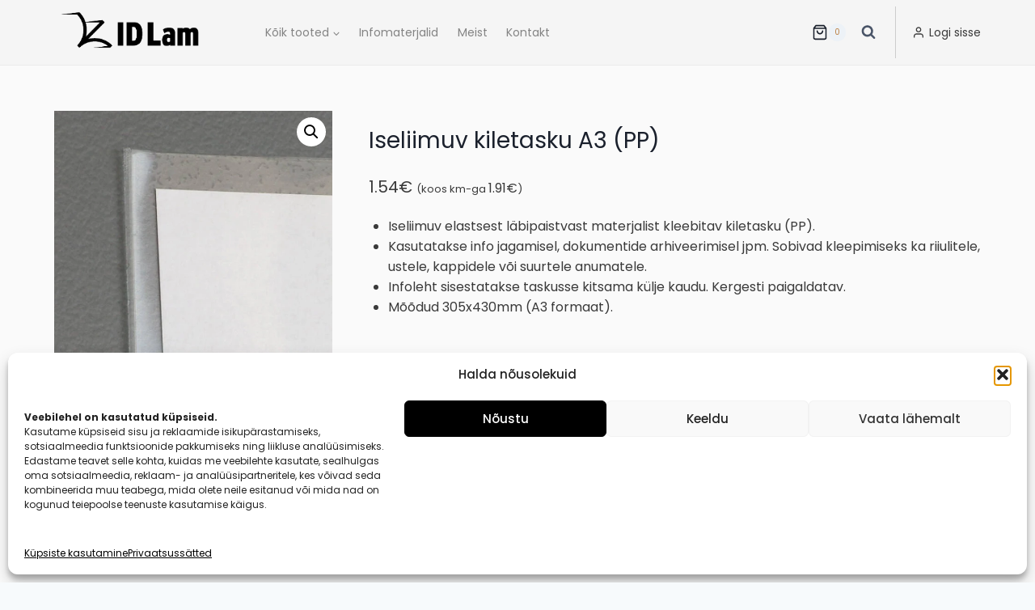

--- FILE ---
content_type: text/html; charset=UTF-8
request_url: https://idlam.ee/toode/iseliimuv-kiletasku-a3/
body_size: 39059
content:
<!doctype html>
<html lang="et" prefix="og: https://ogp.me/ns#" class="no-js" itemtype="https://schema.org/IndividualProduct" itemscope>
<head>
	<meta charset="UTF-8">
	<meta name="viewport" content="width=device-width, initial-scale=1, minimum-scale=1">
	
<!-- Google Tag Manager for WordPress by gtm4wp.com -->
<script data-cfasync="false" data-pagespeed-no-defer>
	var gtm4wp_datalayer_name = "dataLayer";
	var dataLayer = dataLayer || [];
	const gtm4wp_use_sku_instead = false;
	const gtm4wp_currency = 'EUR';
	const gtm4wp_product_per_impression = 10;
	const gtm4wp_clear_ecommerce = false;
	const gtm4wp_datalayer_max_timeout = 2000;
</script>
<!-- End Google Tag Manager for WordPress by gtm4wp.com -->
<!-- Search Engine Optimization by Rank Math - https://rankmath.com/ -->
<title>Iseliimuv kiletasku A3 (PP) - ID Lam</title>
<meta name="description" content="Iseliimuv kiletasku teadetetahvlil kasutamiseks või suurematele anumatele kleepimiseks. Läbipaistev PP-materjal, A3 formaat, kergesti paigaldatav."/>
<meta name="robots" content="follow, index, max-snippet:-1, max-video-preview:-1, max-image-preview:large"/>
<link rel="canonical" href="https://idlam.ee/toode/iseliimuv-kiletasku-a3/" />
<meta property="og:locale" content="et_EE" />
<meta property="og:type" content="product" />
<meta property="og:title" content="Iseliimuv kiletasku A3 (PP) - ID Lam" />
<meta property="og:description" content="Iseliimuv kiletasku teadetetahvlil kasutamiseks või suurematele anumatele kleepimiseks. Läbipaistev PP-materjal, A3 formaat, kergesti paigaldatav." />
<meta property="og:url" content="https://idlam.ee/toode/iseliimuv-kiletasku-a3/" />
<meta property="og:site_name" content="ID Lam" />
<meta property="og:updated_time" content="2026-01-21T17:30:32+02:00" />
<meta property="og:image" content="https://idlam.ee/wp-content/uploads/2023/08/kiletasku-A3_rt.a3.ss_.pp012.jpg" />
<meta property="og:image:secure_url" content="https://idlam.ee/wp-content/uploads/2023/08/kiletasku-A3_rt.a3.ss_.pp012.jpg" />
<meta property="og:image:width" content="567" />
<meta property="og:image:height" content="567" />
<meta property="og:image:alt" content="kiletasku" />
<meta property="og:image:type" content="image/jpeg" />
<meta property="product:price:amount" content="1.54" />
<meta property="product:price:currency" content="EUR" />
<meta name="twitter:card" content="summary_large_image" />
<meta name="twitter:title" content="Iseliimuv kiletasku A3 (PP) - ID Lam" />
<meta name="twitter:description" content="Iseliimuv kiletasku teadetetahvlil kasutamiseks või suurematele anumatele kleepimiseks. Läbipaistev PP-materjal, A3 formaat, kergesti paigaldatav." />
<meta name="twitter:image" content="https://idlam.ee/wp-content/uploads/2023/08/kiletasku-A3_rt.a3.ss_.pp012.jpg" />
<meta name="twitter:label1" content="Price" />
<meta name="twitter:data1" content="1.54&euro;" />
<meta name="twitter:label2" content="Availability" />
<meta name="twitter:data2" content="&lt;br/&gt;Küsige laoseisu kohta meie müügiesindaja käest." />
<script type="application/ld+json" class="rank-math-schema">{"@context":"https://schema.org","@graph":[{"@type":"Place","@id":"https://idlam.ee/#place","address":{"@type":"PostalAddress","streetAddress":"T\u00f6\u00f6stuse 43","addressLocality":"T\u00f6\u00f6stuse 43","addressRegion":"Harjumaa","postalCode":"10411","addressCountry":"Estonia"}},{"@type":"Organization","@id":"https://idlam.ee/#organization","name":"Papiir / ID Lam O\u00dc","url":"https://idlam.ee","email":"info@papiir.ee","address":{"@type":"PostalAddress","streetAddress":"T\u00f6\u00f6stuse 43","addressLocality":"T\u00f6\u00f6stuse 43","addressRegion":"Harjumaa","postalCode":"10411","addressCountry":"Estonia"},"logo":{"@type":"ImageObject","@id":"https://idlam.ee/#logo","url":"https://idlam.ee/wp-content/uploads/2020/07/logo-regular.png","contentUrl":"https://idlam.ee/wp-content/uploads/2020/07/logo-regular.png","caption":"Papiir / ID Lam O\u00dc","inLanguage":"et","width":"112","height":"50"},"contactPoint":[{"@type":"ContactPoint","telephone":"+372 646 2875","contactType":"customer support"}],"location":{"@id":"https://idlam.ee/#place"}},{"@type":"WebSite","@id":"https://idlam.ee/#website","url":"https://idlam.ee","name":"Papiir / ID Lam O\u00dc","publisher":{"@id":"https://idlam.ee/#organization"},"inLanguage":"et"},{"@type":"ImageObject","@id":"https://idlam.ee/wp-content/uploads/2023/08/kiletasku-A3_rt.a3.ss_.pp012.jpg","url":"https://idlam.ee/wp-content/uploads/2023/08/kiletasku-A3_rt.a3.ss_.pp012.jpg","width":"567","height":"567","caption":"kiletasku","inLanguage":"et"},{"@type":"ItemPage","@id":"https://idlam.ee/toode/iseliimuv-kiletasku-a3/#webpage","url":"https://idlam.ee/toode/iseliimuv-kiletasku-a3/","name":"Iseliimuv kiletasku A3 (PP) - ID Lam","datePublished":"2018-10-22T09:30:16+03:00","dateModified":"2026-01-21T17:30:32+02:00","isPartOf":{"@id":"https://idlam.ee/#website"},"primaryImageOfPage":{"@id":"https://idlam.ee/wp-content/uploads/2023/08/kiletasku-A3_rt.a3.ss_.pp012.jpg"},"inLanguage":"et"},{"@type":"Product","name":"Iseliimuv kiletasku A3 (PP) - ID Lam","description":"Iseliimuv kiletasku teadetetahvlil kasutamiseks v\u00f5i suurematele anumatele kleepimiseks. L\u00e4bipaistev PP-materjal, A3 formaat, kergesti paigaldatav.","sku":"RT.A3.SS.PP012","category":"ESITLUSTARVIKUD","mainEntityOfPage":{"@id":"https://idlam.ee/toode/iseliimuv-kiletasku-a3/#webpage"},"image":[{"@type":"ImageObject","url":"https://idlam.ee/wp-content/uploads/2023/08/kiletasku-A3_rt.a3.ss_.pp012.jpg","height":"567","width":"567"}],"offers":{"@type":"Offer","price":"1.54","priceCurrency":"EUR","priceValidUntil":"2027-12-31","availability":"https://schema.org/OutOfStock","itemCondition":"NewCondition","url":"https://idlam.ee/toode/iseliimuv-kiletasku-a3/","seller":{"@type":"Organization","@id":"https://idlam.ee/","name":"Papiir / ID Lam O\u00dc","url":"https://idlam.ee","logo":"https://idlam.ee/wp-content/uploads/2020/07/logo-regular.png"},"priceSpecification":{"price":"1.54","priceCurrency":"EUR","valueAddedTaxIncluded":"false"}},"@id":"https://idlam.ee/toode/iseliimuv-kiletasku-a3/#richSnippet"}]}</script>
<!-- /Rank Math WordPress SEO plugin -->

<link rel='dns-prefetch' href='//cdnjs.cloudflare.com' />
<link rel="alternate" type="application/rss+xml" title="ID Lam &raquo; RSS" href="https://idlam.ee/feed/" />
<link rel="alternate" type="application/rss+xml" title="ID Lam &raquo; Kommentaaride RSS" href="https://idlam.ee/comments/feed/" />
			<script>document.documentElement.classList.remove( 'no-js' );</script>
			<link rel="alternate" type="application/rss+xml" title="ID Lam &raquo; Iseliimuv kiletasku A3 (PP) Kommentaaride RSS" href="https://idlam.ee/toode/iseliimuv-kiletasku-a3/feed/" />
<link rel="alternate" title="oEmbed (JSON)" type="application/json+oembed" href="https://idlam.ee/wp-json/oembed/1.0/embed?url=https%3A%2F%2Fidlam.ee%2Ftoode%2Fiseliimuv-kiletasku-a3%2F" />
<link rel="alternate" title="oEmbed (XML)" type="text/xml+oembed" href="https://idlam.ee/wp-json/oembed/1.0/embed?url=https%3A%2F%2Fidlam.ee%2Ftoode%2Fiseliimuv-kiletasku-a3%2F&#038;format=xml" />
<style id='wp-img-auto-sizes-contain-inline-css'>
img:is([sizes=auto i],[sizes^="auto," i]){contain-intrinsic-size:3000px 1500px}
/*# sourceURL=wp-img-auto-sizes-contain-inline-css */
</style>
<style id='wp-emoji-styles-inline-css'>

	img.wp-smiley, img.emoji {
		display: inline !important;
		border: none !important;
		box-shadow: none !important;
		height: 1em !important;
		width: 1em !important;
		margin: 0 0.07em !important;
		vertical-align: -0.1em !important;
		background: none !important;
		padding: 0 !important;
	}
/*# sourceURL=wp-emoji-styles-inline-css */
</style>
<style id='wp-block-library-inline-css'>
:root{--wp-block-synced-color:#7a00df;--wp-block-synced-color--rgb:122,0,223;--wp-bound-block-color:var(--wp-block-synced-color);--wp-editor-canvas-background:#ddd;--wp-admin-theme-color:#007cba;--wp-admin-theme-color--rgb:0,124,186;--wp-admin-theme-color-darker-10:#006ba1;--wp-admin-theme-color-darker-10--rgb:0,107,160.5;--wp-admin-theme-color-darker-20:#005a87;--wp-admin-theme-color-darker-20--rgb:0,90,135;--wp-admin-border-width-focus:2px}@media (min-resolution:192dpi){:root{--wp-admin-border-width-focus:1.5px}}.wp-element-button{cursor:pointer}:root .has-very-light-gray-background-color{background-color:#eee}:root .has-very-dark-gray-background-color{background-color:#313131}:root .has-very-light-gray-color{color:#eee}:root .has-very-dark-gray-color{color:#313131}:root .has-vivid-green-cyan-to-vivid-cyan-blue-gradient-background{background:linear-gradient(135deg,#00d084,#0693e3)}:root .has-purple-crush-gradient-background{background:linear-gradient(135deg,#34e2e4,#4721fb 50%,#ab1dfe)}:root .has-hazy-dawn-gradient-background{background:linear-gradient(135deg,#faaca8,#dad0ec)}:root .has-subdued-olive-gradient-background{background:linear-gradient(135deg,#fafae1,#67a671)}:root .has-atomic-cream-gradient-background{background:linear-gradient(135deg,#fdd79a,#004a59)}:root .has-nightshade-gradient-background{background:linear-gradient(135deg,#330968,#31cdcf)}:root .has-midnight-gradient-background{background:linear-gradient(135deg,#020381,#2874fc)}:root{--wp--preset--font-size--normal:16px;--wp--preset--font-size--huge:42px}.has-regular-font-size{font-size:1em}.has-larger-font-size{font-size:2.625em}.has-normal-font-size{font-size:var(--wp--preset--font-size--normal)}.has-huge-font-size{font-size:var(--wp--preset--font-size--huge)}.has-text-align-center{text-align:center}.has-text-align-left{text-align:left}.has-text-align-right{text-align:right}.has-fit-text{white-space:nowrap!important}#end-resizable-editor-section{display:none}.aligncenter{clear:both}.items-justified-left{justify-content:flex-start}.items-justified-center{justify-content:center}.items-justified-right{justify-content:flex-end}.items-justified-space-between{justify-content:space-between}.screen-reader-text{border:0;clip-path:inset(50%);height:1px;margin:-1px;overflow:hidden;padding:0;position:absolute;width:1px;word-wrap:normal!important}.screen-reader-text:focus{background-color:#ddd;clip-path:none;color:#444;display:block;font-size:1em;height:auto;left:5px;line-height:normal;padding:15px 23px 14px;text-decoration:none;top:5px;width:auto;z-index:100000}html :where(.has-border-color){border-style:solid}html :where([style*=border-top-color]){border-top-style:solid}html :where([style*=border-right-color]){border-right-style:solid}html :where([style*=border-bottom-color]){border-bottom-style:solid}html :where([style*=border-left-color]){border-left-style:solid}html :where([style*=border-width]){border-style:solid}html :where([style*=border-top-width]){border-top-style:solid}html :where([style*=border-right-width]){border-right-style:solid}html :where([style*=border-bottom-width]){border-bottom-style:solid}html :where([style*=border-left-width]){border-left-style:solid}html :where(img[class*=wp-image-]){height:auto;max-width:100%}:where(figure){margin:0 0 1em}html :where(.is-position-sticky){--wp-admin--admin-bar--position-offset:var(--wp-admin--admin-bar--height,0px)}@media screen and (max-width:600px){html :where(.is-position-sticky){--wp-admin--admin-bar--position-offset:0px}}

/*# sourceURL=wp-block-library-inline-css */
</style><style id='wp-block-heading-inline-css'>
h1:where(.wp-block-heading).has-background,h2:where(.wp-block-heading).has-background,h3:where(.wp-block-heading).has-background,h4:where(.wp-block-heading).has-background,h5:where(.wp-block-heading).has-background,h6:where(.wp-block-heading).has-background{padding:1.25em 2.375em}h1.has-text-align-left[style*=writing-mode]:where([style*=vertical-lr]),h1.has-text-align-right[style*=writing-mode]:where([style*=vertical-rl]),h2.has-text-align-left[style*=writing-mode]:where([style*=vertical-lr]),h2.has-text-align-right[style*=writing-mode]:where([style*=vertical-rl]),h3.has-text-align-left[style*=writing-mode]:where([style*=vertical-lr]),h3.has-text-align-right[style*=writing-mode]:where([style*=vertical-rl]),h4.has-text-align-left[style*=writing-mode]:where([style*=vertical-lr]),h4.has-text-align-right[style*=writing-mode]:where([style*=vertical-rl]),h5.has-text-align-left[style*=writing-mode]:where([style*=vertical-lr]),h5.has-text-align-right[style*=writing-mode]:where([style*=vertical-rl]),h6.has-text-align-left[style*=writing-mode]:where([style*=vertical-lr]),h6.has-text-align-right[style*=writing-mode]:where([style*=vertical-rl]){rotate:180deg}
/*# sourceURL=https://idlam.ee/wp-includes/blocks/heading/style.min.css */
</style>
<style id='wp-block-image-inline-css'>
.wp-block-image>a,.wp-block-image>figure>a{display:inline-block}.wp-block-image img{box-sizing:border-box;height:auto;max-width:100%;vertical-align:bottom}@media not (prefers-reduced-motion){.wp-block-image img.hide{visibility:hidden}.wp-block-image img.show{animation:show-content-image .4s}}.wp-block-image[style*=border-radius] img,.wp-block-image[style*=border-radius]>a{border-radius:inherit}.wp-block-image.has-custom-border img{box-sizing:border-box}.wp-block-image.aligncenter{text-align:center}.wp-block-image.alignfull>a,.wp-block-image.alignwide>a{width:100%}.wp-block-image.alignfull img,.wp-block-image.alignwide img{height:auto;width:100%}.wp-block-image .aligncenter,.wp-block-image .alignleft,.wp-block-image .alignright,.wp-block-image.aligncenter,.wp-block-image.alignleft,.wp-block-image.alignright{display:table}.wp-block-image .aligncenter>figcaption,.wp-block-image .alignleft>figcaption,.wp-block-image .alignright>figcaption,.wp-block-image.aligncenter>figcaption,.wp-block-image.alignleft>figcaption,.wp-block-image.alignright>figcaption{caption-side:bottom;display:table-caption}.wp-block-image .alignleft{float:left;margin:.5em 1em .5em 0}.wp-block-image .alignright{float:right;margin:.5em 0 .5em 1em}.wp-block-image .aligncenter{margin-left:auto;margin-right:auto}.wp-block-image :where(figcaption){margin-bottom:1em;margin-top:.5em}.wp-block-image.is-style-circle-mask img{border-radius:9999px}@supports ((-webkit-mask-image:none) or (mask-image:none)) or (-webkit-mask-image:none){.wp-block-image.is-style-circle-mask img{border-radius:0;-webkit-mask-image:url('data:image/svg+xml;utf8,<svg viewBox="0 0 100 100" xmlns="http://www.w3.org/2000/svg"><circle cx="50" cy="50" r="50"/></svg>');mask-image:url('data:image/svg+xml;utf8,<svg viewBox="0 0 100 100" xmlns="http://www.w3.org/2000/svg"><circle cx="50" cy="50" r="50"/></svg>');mask-mode:alpha;-webkit-mask-position:center;mask-position:center;-webkit-mask-repeat:no-repeat;mask-repeat:no-repeat;-webkit-mask-size:contain;mask-size:contain}}:root :where(.wp-block-image.is-style-rounded img,.wp-block-image .is-style-rounded img){border-radius:9999px}.wp-block-image figure{margin:0}.wp-lightbox-container{display:flex;flex-direction:column;position:relative}.wp-lightbox-container img{cursor:zoom-in}.wp-lightbox-container img:hover+button{opacity:1}.wp-lightbox-container button{align-items:center;backdrop-filter:blur(16px) saturate(180%);background-color:#5a5a5a40;border:none;border-radius:4px;cursor:zoom-in;display:flex;height:20px;justify-content:center;opacity:0;padding:0;position:absolute;right:16px;text-align:center;top:16px;width:20px;z-index:100}@media not (prefers-reduced-motion){.wp-lightbox-container button{transition:opacity .2s ease}}.wp-lightbox-container button:focus-visible{outline:3px auto #5a5a5a40;outline:3px auto -webkit-focus-ring-color;outline-offset:3px}.wp-lightbox-container button:hover{cursor:pointer;opacity:1}.wp-lightbox-container button:focus{opacity:1}.wp-lightbox-container button:focus,.wp-lightbox-container button:hover,.wp-lightbox-container button:not(:hover):not(:active):not(.has-background){background-color:#5a5a5a40;border:none}.wp-lightbox-overlay{box-sizing:border-box;cursor:zoom-out;height:100vh;left:0;overflow:hidden;position:fixed;top:0;visibility:hidden;width:100%;z-index:100000}.wp-lightbox-overlay .close-button{align-items:center;cursor:pointer;display:flex;justify-content:center;min-height:40px;min-width:40px;padding:0;position:absolute;right:calc(env(safe-area-inset-right) + 16px);top:calc(env(safe-area-inset-top) + 16px);z-index:5000000}.wp-lightbox-overlay .close-button:focus,.wp-lightbox-overlay .close-button:hover,.wp-lightbox-overlay .close-button:not(:hover):not(:active):not(.has-background){background:none;border:none}.wp-lightbox-overlay .lightbox-image-container{height:var(--wp--lightbox-container-height);left:50%;overflow:hidden;position:absolute;top:50%;transform:translate(-50%,-50%);transform-origin:top left;width:var(--wp--lightbox-container-width);z-index:9999999999}.wp-lightbox-overlay .wp-block-image{align-items:center;box-sizing:border-box;display:flex;height:100%;justify-content:center;margin:0;position:relative;transform-origin:0 0;width:100%;z-index:3000000}.wp-lightbox-overlay .wp-block-image img{height:var(--wp--lightbox-image-height);min-height:var(--wp--lightbox-image-height);min-width:var(--wp--lightbox-image-width);width:var(--wp--lightbox-image-width)}.wp-lightbox-overlay .wp-block-image figcaption{display:none}.wp-lightbox-overlay button{background:none;border:none}.wp-lightbox-overlay .scrim{background-color:#fff;height:100%;opacity:.9;position:absolute;width:100%;z-index:2000000}.wp-lightbox-overlay.active{visibility:visible}@media not (prefers-reduced-motion){.wp-lightbox-overlay.active{animation:turn-on-visibility .25s both}.wp-lightbox-overlay.active img{animation:turn-on-visibility .35s both}.wp-lightbox-overlay.show-closing-animation:not(.active){animation:turn-off-visibility .35s both}.wp-lightbox-overlay.show-closing-animation:not(.active) img{animation:turn-off-visibility .25s both}.wp-lightbox-overlay.zoom.active{animation:none;opacity:1;visibility:visible}.wp-lightbox-overlay.zoom.active .lightbox-image-container{animation:lightbox-zoom-in .4s}.wp-lightbox-overlay.zoom.active .lightbox-image-container img{animation:none}.wp-lightbox-overlay.zoom.active .scrim{animation:turn-on-visibility .4s forwards}.wp-lightbox-overlay.zoom.show-closing-animation:not(.active){animation:none}.wp-lightbox-overlay.zoom.show-closing-animation:not(.active) .lightbox-image-container{animation:lightbox-zoom-out .4s}.wp-lightbox-overlay.zoom.show-closing-animation:not(.active) .lightbox-image-container img{animation:none}.wp-lightbox-overlay.zoom.show-closing-animation:not(.active) .scrim{animation:turn-off-visibility .4s forwards}}@keyframes show-content-image{0%{visibility:hidden}99%{visibility:hidden}to{visibility:visible}}@keyframes turn-on-visibility{0%{opacity:0}to{opacity:1}}@keyframes turn-off-visibility{0%{opacity:1;visibility:visible}99%{opacity:0;visibility:visible}to{opacity:0;visibility:hidden}}@keyframes lightbox-zoom-in{0%{transform:translate(calc((-100vw + var(--wp--lightbox-scrollbar-width))/2 + var(--wp--lightbox-initial-left-position)),calc(-50vh + var(--wp--lightbox-initial-top-position))) scale(var(--wp--lightbox-scale))}to{transform:translate(-50%,-50%) scale(1)}}@keyframes lightbox-zoom-out{0%{transform:translate(-50%,-50%) scale(1);visibility:visible}99%{visibility:visible}to{transform:translate(calc((-100vw + var(--wp--lightbox-scrollbar-width))/2 + var(--wp--lightbox-initial-left-position)),calc(-50vh + var(--wp--lightbox-initial-top-position))) scale(var(--wp--lightbox-scale));visibility:hidden}}
/*# sourceURL=https://idlam.ee/wp-includes/blocks/image/style.min.css */
</style>
<link rel='stylesheet' id='wc-blocks-style-css' href='https://idlam.ee/wp-content/plugins/woocommerce/assets/client/blocks/wc-blocks.css?ver=wc-10.3.6' media='all' />
<style id='global-styles-inline-css'>
:root{--wp--preset--aspect-ratio--square: 1;--wp--preset--aspect-ratio--4-3: 4/3;--wp--preset--aspect-ratio--3-4: 3/4;--wp--preset--aspect-ratio--3-2: 3/2;--wp--preset--aspect-ratio--2-3: 2/3;--wp--preset--aspect-ratio--16-9: 16/9;--wp--preset--aspect-ratio--9-16: 9/16;--wp--preset--color--black: #000000;--wp--preset--color--cyan-bluish-gray: #abb8c3;--wp--preset--color--white: #ffffff;--wp--preset--color--pale-pink: #f78da7;--wp--preset--color--vivid-red: #cf2e2e;--wp--preset--color--luminous-vivid-orange: #ff6900;--wp--preset--color--luminous-vivid-amber: #fcb900;--wp--preset--color--light-green-cyan: #7bdcb5;--wp--preset--color--vivid-green-cyan: #00d084;--wp--preset--color--pale-cyan-blue: #8ed1fc;--wp--preset--color--vivid-cyan-blue: #0693e3;--wp--preset--color--vivid-purple: #9b51e0;--wp--preset--color--theme-palette-1: var(--global-palette1);--wp--preset--color--theme-palette-2: var(--global-palette2);--wp--preset--color--theme-palette-3: var(--global-palette3);--wp--preset--color--theme-palette-4: var(--global-palette4);--wp--preset--color--theme-palette-5: var(--global-palette5);--wp--preset--color--theme-palette-6: var(--global-palette6);--wp--preset--color--theme-palette-7: var(--global-palette7);--wp--preset--color--theme-palette-8: var(--global-palette8);--wp--preset--color--theme-palette-9: var(--global-palette9);--wp--preset--color--theme-palette-10: var(--global-palette10);--wp--preset--color--theme-palette-11: var(--global-palette11);--wp--preset--color--theme-palette-12: var(--global-palette12);--wp--preset--color--theme-palette-13: var(--global-palette13);--wp--preset--color--theme-palette-14: var(--global-palette14);--wp--preset--color--theme-palette-15: var(--global-palette15);--wp--preset--gradient--vivid-cyan-blue-to-vivid-purple: linear-gradient(135deg,rgb(6,147,227) 0%,rgb(155,81,224) 100%);--wp--preset--gradient--light-green-cyan-to-vivid-green-cyan: linear-gradient(135deg,rgb(122,220,180) 0%,rgb(0,208,130) 100%);--wp--preset--gradient--luminous-vivid-amber-to-luminous-vivid-orange: linear-gradient(135deg,rgb(252,185,0) 0%,rgb(255,105,0) 100%);--wp--preset--gradient--luminous-vivid-orange-to-vivid-red: linear-gradient(135deg,rgb(255,105,0) 0%,rgb(207,46,46) 100%);--wp--preset--gradient--very-light-gray-to-cyan-bluish-gray: linear-gradient(135deg,rgb(238,238,238) 0%,rgb(169,184,195) 100%);--wp--preset--gradient--cool-to-warm-spectrum: linear-gradient(135deg,rgb(74,234,220) 0%,rgb(151,120,209) 20%,rgb(207,42,186) 40%,rgb(238,44,130) 60%,rgb(251,105,98) 80%,rgb(254,248,76) 100%);--wp--preset--gradient--blush-light-purple: linear-gradient(135deg,rgb(255,206,236) 0%,rgb(152,150,240) 100%);--wp--preset--gradient--blush-bordeaux: linear-gradient(135deg,rgb(254,205,165) 0%,rgb(254,45,45) 50%,rgb(107,0,62) 100%);--wp--preset--gradient--luminous-dusk: linear-gradient(135deg,rgb(255,203,112) 0%,rgb(199,81,192) 50%,rgb(65,88,208) 100%);--wp--preset--gradient--pale-ocean: linear-gradient(135deg,rgb(255,245,203) 0%,rgb(182,227,212) 50%,rgb(51,167,181) 100%);--wp--preset--gradient--electric-grass: linear-gradient(135deg,rgb(202,248,128) 0%,rgb(113,206,126) 100%);--wp--preset--gradient--midnight: linear-gradient(135deg,rgb(2,3,129) 0%,rgb(40,116,252) 100%);--wp--preset--font-size--small: var(--global-font-size-small);--wp--preset--font-size--medium: var(--global-font-size-medium);--wp--preset--font-size--large: var(--global-font-size-large);--wp--preset--font-size--x-large: 42px;--wp--preset--font-size--larger: var(--global-font-size-larger);--wp--preset--font-size--xxlarge: var(--global-font-size-xxlarge);--wp--preset--spacing--20: 0.44rem;--wp--preset--spacing--30: 0.67rem;--wp--preset--spacing--40: 1rem;--wp--preset--spacing--50: 1.5rem;--wp--preset--spacing--60: 2.25rem;--wp--preset--spacing--70: 3.38rem;--wp--preset--spacing--80: 5.06rem;--wp--preset--shadow--natural: 6px 6px 9px rgba(0, 0, 0, 0.2);--wp--preset--shadow--deep: 12px 12px 50px rgba(0, 0, 0, 0.4);--wp--preset--shadow--sharp: 6px 6px 0px rgba(0, 0, 0, 0.2);--wp--preset--shadow--outlined: 6px 6px 0px -3px rgb(255, 255, 255), 6px 6px rgb(0, 0, 0);--wp--preset--shadow--crisp: 6px 6px 0px rgb(0, 0, 0);}:where(.is-layout-flex){gap: 0.5em;}:where(.is-layout-grid){gap: 0.5em;}body .is-layout-flex{display: flex;}.is-layout-flex{flex-wrap: wrap;align-items: center;}.is-layout-flex > :is(*, div){margin: 0;}body .is-layout-grid{display: grid;}.is-layout-grid > :is(*, div){margin: 0;}:where(.wp-block-columns.is-layout-flex){gap: 2em;}:where(.wp-block-columns.is-layout-grid){gap: 2em;}:where(.wp-block-post-template.is-layout-flex){gap: 1.25em;}:where(.wp-block-post-template.is-layout-grid){gap: 1.25em;}.has-black-color{color: var(--wp--preset--color--black) !important;}.has-cyan-bluish-gray-color{color: var(--wp--preset--color--cyan-bluish-gray) !important;}.has-white-color{color: var(--wp--preset--color--white) !important;}.has-pale-pink-color{color: var(--wp--preset--color--pale-pink) !important;}.has-vivid-red-color{color: var(--wp--preset--color--vivid-red) !important;}.has-luminous-vivid-orange-color{color: var(--wp--preset--color--luminous-vivid-orange) !important;}.has-luminous-vivid-amber-color{color: var(--wp--preset--color--luminous-vivid-amber) !important;}.has-light-green-cyan-color{color: var(--wp--preset--color--light-green-cyan) !important;}.has-vivid-green-cyan-color{color: var(--wp--preset--color--vivid-green-cyan) !important;}.has-pale-cyan-blue-color{color: var(--wp--preset--color--pale-cyan-blue) !important;}.has-vivid-cyan-blue-color{color: var(--wp--preset--color--vivid-cyan-blue) !important;}.has-vivid-purple-color{color: var(--wp--preset--color--vivid-purple) !important;}.has-black-background-color{background-color: var(--wp--preset--color--black) !important;}.has-cyan-bluish-gray-background-color{background-color: var(--wp--preset--color--cyan-bluish-gray) !important;}.has-white-background-color{background-color: var(--wp--preset--color--white) !important;}.has-pale-pink-background-color{background-color: var(--wp--preset--color--pale-pink) !important;}.has-vivid-red-background-color{background-color: var(--wp--preset--color--vivid-red) !important;}.has-luminous-vivid-orange-background-color{background-color: var(--wp--preset--color--luminous-vivid-orange) !important;}.has-luminous-vivid-amber-background-color{background-color: var(--wp--preset--color--luminous-vivid-amber) !important;}.has-light-green-cyan-background-color{background-color: var(--wp--preset--color--light-green-cyan) !important;}.has-vivid-green-cyan-background-color{background-color: var(--wp--preset--color--vivid-green-cyan) !important;}.has-pale-cyan-blue-background-color{background-color: var(--wp--preset--color--pale-cyan-blue) !important;}.has-vivid-cyan-blue-background-color{background-color: var(--wp--preset--color--vivid-cyan-blue) !important;}.has-vivid-purple-background-color{background-color: var(--wp--preset--color--vivid-purple) !important;}.has-black-border-color{border-color: var(--wp--preset--color--black) !important;}.has-cyan-bluish-gray-border-color{border-color: var(--wp--preset--color--cyan-bluish-gray) !important;}.has-white-border-color{border-color: var(--wp--preset--color--white) !important;}.has-pale-pink-border-color{border-color: var(--wp--preset--color--pale-pink) !important;}.has-vivid-red-border-color{border-color: var(--wp--preset--color--vivid-red) !important;}.has-luminous-vivid-orange-border-color{border-color: var(--wp--preset--color--luminous-vivid-orange) !important;}.has-luminous-vivid-amber-border-color{border-color: var(--wp--preset--color--luminous-vivid-amber) !important;}.has-light-green-cyan-border-color{border-color: var(--wp--preset--color--light-green-cyan) !important;}.has-vivid-green-cyan-border-color{border-color: var(--wp--preset--color--vivid-green-cyan) !important;}.has-pale-cyan-blue-border-color{border-color: var(--wp--preset--color--pale-cyan-blue) !important;}.has-vivid-cyan-blue-border-color{border-color: var(--wp--preset--color--vivid-cyan-blue) !important;}.has-vivid-purple-border-color{border-color: var(--wp--preset--color--vivid-purple) !important;}.has-vivid-cyan-blue-to-vivid-purple-gradient-background{background: var(--wp--preset--gradient--vivid-cyan-blue-to-vivid-purple) !important;}.has-light-green-cyan-to-vivid-green-cyan-gradient-background{background: var(--wp--preset--gradient--light-green-cyan-to-vivid-green-cyan) !important;}.has-luminous-vivid-amber-to-luminous-vivid-orange-gradient-background{background: var(--wp--preset--gradient--luminous-vivid-amber-to-luminous-vivid-orange) !important;}.has-luminous-vivid-orange-to-vivid-red-gradient-background{background: var(--wp--preset--gradient--luminous-vivid-orange-to-vivid-red) !important;}.has-very-light-gray-to-cyan-bluish-gray-gradient-background{background: var(--wp--preset--gradient--very-light-gray-to-cyan-bluish-gray) !important;}.has-cool-to-warm-spectrum-gradient-background{background: var(--wp--preset--gradient--cool-to-warm-spectrum) !important;}.has-blush-light-purple-gradient-background{background: var(--wp--preset--gradient--blush-light-purple) !important;}.has-blush-bordeaux-gradient-background{background: var(--wp--preset--gradient--blush-bordeaux) !important;}.has-luminous-dusk-gradient-background{background: var(--wp--preset--gradient--luminous-dusk) !important;}.has-pale-ocean-gradient-background{background: var(--wp--preset--gradient--pale-ocean) !important;}.has-electric-grass-gradient-background{background: var(--wp--preset--gradient--electric-grass) !important;}.has-midnight-gradient-background{background: var(--wp--preset--gradient--midnight) !important;}.has-small-font-size{font-size: var(--wp--preset--font-size--small) !important;}.has-medium-font-size{font-size: var(--wp--preset--font-size--medium) !important;}.has-large-font-size{font-size: var(--wp--preset--font-size--large) !important;}.has-x-large-font-size{font-size: var(--wp--preset--font-size--x-large) !important;}
/*# sourceURL=global-styles-inline-css */
</style>

<style id='classic-theme-styles-inline-css'>
/*! This file is auto-generated */
.wp-block-button__link{color:#fff;background-color:#32373c;border-radius:9999px;box-shadow:none;text-decoration:none;padding:calc(.667em + 2px) calc(1.333em + 2px);font-size:1.125em}.wp-block-file__button{background:#32373c;color:#fff;text-decoration:none}
/*# sourceURL=/wp-includes/css/classic-themes.min.css */
</style>
<link rel='stylesheet' id='wpa-css-css' href='https://idlam.ee/wp-content/plugins/honeypot/includes/css/wpa.css?ver=2.3.04' media='all' />
<link rel='stylesheet' id='photoswipe-css' href='https://idlam.ee/wp-content/plugins/woocommerce/assets/css/photoswipe/photoswipe.min.css?ver=10.3.6' media='all' />
<link rel='stylesheet' id='photoswipe-default-skin-css' href='https://idlam.ee/wp-content/plugins/woocommerce/assets/css/photoswipe/default-skin/default-skin.min.css?ver=10.3.6' media='all' />
<style id='woocommerce-inline-inline-css'>
.woocommerce form .form-row .required { visibility: visible; }
/*# sourceURL=woocommerce-inline-inline-css */
</style>
<link rel='stylesheet' id='aws-style-css' href='https://idlam.ee/wp-content/plugins/advanced-woo-search/assets/css/common.min.css?ver=3.49' media='all' />
<link rel='stylesheet' id='cmplz-general-css' href='https://idlam.ee/wp-content/plugins/complianz-gdpr/assets/css/cookieblocker.min.css?ver=1765018866' media='all' />
<link rel='stylesheet' id='iksm-public-style-css' href='https://idlam.ee/wp-content/plugins/iks-menu-pro/assets/css/public.css?ver=1.12.6' media='all' />
<link rel='stylesheet' id='montonio-style-css' href='https://idlam.ee/wp-content/plugins/montonio-for-woocommerce/assets/css/montonio-style.css?ver=9.2.2' media='all' />
<link rel='stylesheet' id='select2css-css' href='//cdnjs.cloudflare.com/ajax/libs/select2/4.0.7/css/select2.css?ver=1.0' media='all' />
<link rel='stylesheet' id='brands-styles-css' href='https://idlam.ee/wp-content/plugins/woocommerce/assets/css/brands.css?ver=10.3.6' media='all' />
<link rel='stylesheet' id='kadence-global-css' href='https://idlam.ee/wp-content/themes/kadence/assets/css/global.min.css?ver=1.4.2' media='all' />
<style id='kadence-global-inline-css'>
/* Kadence Base CSS */
:root{--global-palette1:#bd8348;--global-palette2:#bd8348;--global-palette3:#1A202C;--global-palette4:#3a3a3a;--global-palette5:#4A5568;--global-palette6:#3e4042;--global-palette7:#EDF2F7;--global-palette8:#F7FAFC;--global-palette9:#ffffff;--global-palette10:oklch(from var(--global-palette1) calc(l + 0.10 * (1 - l)) calc(c * 1.00) calc(h + 180) / 100%);--global-palette11:#13612e;--global-palette12:#1159af;--global-palette13:#b82105;--global-palette14:#f7630c;--global-palette15:#f5a524;--global-palette9rgb:255, 255, 255;--global-palette-highlight:var(--global-palette1);--global-palette-highlight-alt:var(--global-palette2);--global-palette-highlight-alt2:var(--global-palette9);--global-palette-btn-bg:var(--global-palette4);--global-palette-btn-bg-hover:var(--global-palette1);--global-palette-btn:var(--global-palette9);--global-palette-btn-hover:var(--global-palette9);--global-palette-btn-sec-bg:var(--global-palette7);--global-palette-btn-sec-bg-hover:var(--global-palette2);--global-palette-btn-sec:var(--global-palette3);--global-palette-btn-sec-hover:var(--global-palette9);--global-body-font-family:Poppins, var(--global-fallback-font);--global-heading-font-family:Poppins, var(--global-fallback-font);--global-primary-nav-font-family:Poppins, var(--global-fallback-font);--global-fallback-font:sans-serif;--global-display-fallback-font:sans-serif;--global-content-width:1195px;--global-content-wide-width:calc(1195px + 230px);--global-content-narrow-width:845px;--global-content-edge-padding:1.5rem;--global-content-boxed-padding:3.18rem;--global-calc-content-width:calc(1195px - var(--global-content-edge-padding) - var(--global-content-edge-padding) );--wp--style--global--content-size:var(--global-calc-content-width);}.wp-site-blocks{--global-vw:calc( 100vw - ( 0.5 * var(--scrollbar-offset)));}body{background:var(--global-palette8);}body, input, select, optgroup, textarea{font-style:normal;font-weight:normal;font-size:16px;line-height:1.6;font-family:var(--global-body-font-family);color:var(--global-palette4);}.content-bg, body.content-style-unboxed .site{background:var(--global-palette9);}h1,h2,h3,h4,h5,h6{font-family:var(--global-heading-font-family);}h1{font-style:normal;font-weight:normal;font-size:32px;line-height:1.5;font-family:Poppins, var(--global-fallback-font);color:var(--global-palette3);}h2{font-style:normal;font-weight:normal;font-size:26px;line-height:1.5;font-family:Poppins, var(--global-fallback-font);color:var(--global-palette3);}h3{font-style:normal;font-weight:700;font-size:23px;line-height:1.5;color:var(--global-palette3);}h4{font-style:normal;font-weight:normal;font-size:22px;line-height:1.5;font-family:Poppins, var(--global-fallback-font);color:var(--global-palette4);}h5{font-style:normal;font-weight:normal;font-size:20px;line-height:1.5;color:var(--global-palette4);}h6{font-style:normal;font-weight:normal;font-size:18px;line-height:1.5;color:var(--global-palette5);}.entry-hero h1{font-style:normal;font-size:32px;}.entry-hero .kadence-breadcrumbs{max-width:1195px;}.site-container, .site-header-row-layout-contained, .site-footer-row-layout-contained, .entry-hero-layout-contained, .comments-area, .alignfull > .wp-block-cover__inner-container, .alignwide > .wp-block-cover__inner-container{max-width:var(--global-content-width);}.content-width-narrow .content-container.site-container, .content-width-narrow .hero-container.site-container{max-width:var(--global-content-narrow-width);}@media all and (min-width: 1425px){.wp-site-blocks .content-container  .alignwide{margin-left:-115px;margin-right:-115px;width:unset;max-width:unset;}}@media all and (min-width: 1105px){.content-width-narrow .wp-site-blocks .content-container .alignwide{margin-left:-130px;margin-right:-130px;width:unset;max-width:unset;}}.content-style-boxed .wp-site-blocks .entry-content .alignwide{margin-left:calc( -1 * var( --global-content-boxed-padding ) );margin-right:calc( -1 * var( --global-content-boxed-padding ) );}.content-area{margin-top:3.52rem;margin-bottom:3.52rem;}@media all and (max-width: 1024px){.content-area{margin-top:3rem;margin-bottom:3rem;}}@media all and (max-width: 767px){.content-area{margin-top:2rem;margin-bottom:2rem;}}@media all and (max-width: 1024px){:root{--global-content-boxed-padding:2rem;}}@media all and (max-width: 767px){:root{--global-content-boxed-padding:1.5rem;}}.entry-content-wrap{padding:3.18rem;}@media all and (max-width: 1024px){.entry-content-wrap{padding:2rem;}}@media all and (max-width: 767px){.entry-content-wrap{padding:1.5rem;}}.entry.single-entry{box-shadow:0px 15px 15px -10px rgba(0,0,0,0.05);}.entry.loop-entry{box-shadow:0px 15px 15px -10px rgba(0,0,0,0.05);}.loop-entry .entry-content-wrap{padding:2rem;}@media all and (max-width: 1024px){.loop-entry .entry-content-wrap{padding:2rem;}}@media all and (max-width: 767px){.loop-entry .entry-content-wrap{padding:1.5rem;}}.has-sidebar:not(.has-left-sidebar) .content-container{grid-template-columns:1fr 25%;}.has-sidebar.has-left-sidebar .content-container{grid-template-columns:25% 1fr;}button, .button, .wp-block-button__link, input[type="button"], input[type="reset"], input[type="submit"], .fl-button, .elementor-button-wrapper .elementor-button, .wc-block-components-checkout-place-order-button, .wc-block-cart__submit{box-shadow:0px 0px 0px -7px rgba(0,0,0,0);}button:hover, button:focus, button:active, .button:hover, .button:focus, .button:active, .wp-block-button__link:hover, .wp-block-button__link:focus, .wp-block-button__link:active, input[type="button"]:hover, input[type="button"]:focus, input[type="button"]:active, input[type="reset"]:hover, input[type="reset"]:focus, input[type="reset"]:active, input[type="submit"]:hover, input[type="submit"]:focus, input[type="submit"]:active, .elementor-button-wrapper .elementor-button:hover, .elementor-button-wrapper .elementor-button:focus, .elementor-button-wrapper .elementor-button:active, .wc-block-cart__submit:hover{box-shadow:0px 15px 25px -7px rgba(0,0,0,0.1);}.kb-button.kb-btn-global-outline.kb-btn-global-inherit{padding-top:calc(px - 2px);padding-right:calc(px - 2px);padding-bottom:calc(px - 2px);padding-left:calc(px - 2px);}@media all and (min-width: 1025px){.transparent-header .entry-hero .entry-hero-container-inner{padding-top:80px;}}@media all and (max-width: 1024px){.mobile-transparent-header .entry-hero .entry-hero-container-inner{padding-top:80px;}}@media all and (max-width: 767px){.mobile-transparent-header .entry-hero .entry-hero-container-inner{padding-top:80px;}}#kt-scroll-up-reader, #kt-scroll-up{border-radius:50px 50px 50px 50px;color:var(--global-palette9);background:var(--global-palette1);bottom:30px;font-size:1.67em;padding:0.4em 0.4em 0.4em 0.4em;}#kt-scroll-up-reader.scroll-up-side-right, #kt-scroll-up.scroll-up-side-right{right:30px;}#kt-scroll-up-reader.scroll-up-side-left, #kt-scroll-up.scroll-up-side-left{left:30px;}@media all and (hover: hover){#kt-scroll-up-reader:hover, #kt-scroll-up:hover{color:var(--global-palette9);background:var(--global-palette5);}}
/* Kadence Header CSS */
@media all and (max-width: 1024px){.mobile-transparent-header #masthead{position:absolute;left:0px;right:0px;z-index:100;}.kadence-scrollbar-fixer.mobile-transparent-header #masthead{right:var(--scrollbar-offset,0);}.mobile-transparent-header #masthead, .mobile-transparent-header .site-top-header-wrap .site-header-row-container-inner, .mobile-transparent-header .site-main-header-wrap .site-header-row-container-inner, .mobile-transparent-header .site-bottom-header-wrap .site-header-row-container-inner{background:transparent;}.site-header-row-tablet-layout-fullwidth, .site-header-row-tablet-layout-standard{padding:0px;}}@media all and (min-width: 1025px){.transparent-header #masthead{position:absolute;left:0px;right:0px;z-index:100;}.transparent-header.kadence-scrollbar-fixer #masthead{right:var(--scrollbar-offset,0);}.transparent-header #masthead, .transparent-header .site-top-header-wrap .site-header-row-container-inner, .transparent-header .site-main-header-wrap .site-header-row-container-inner, .transparent-header .site-bottom-header-wrap .site-header-row-container-inner{background:transparent;}}.site-branding a.brand img{max-width:190px;}.site-branding a.brand img.svg-logo-image{width:190px;}@media all and (max-width: 767px){.site-branding a.brand img{max-width:110px;}.site-branding a.brand img.svg-logo-image{width:110px;}}.site-branding{padding:0px 0px 0px 0px;}@media all and (max-width: 767px){.site-branding{padding:0px 0px 0px 0px;}}#masthead, #masthead .kadence-sticky-header.item-is-fixed:not(.item-at-start):not(.site-header-row-container):not(.site-main-header-wrap), #masthead .kadence-sticky-header.item-is-fixed:not(.item-at-start) > .site-header-row-container-inner{background:#ffffff;}.site-main-header-wrap .site-header-row-container-inner{background:#f5f5f5;border-bottom:1px solid #ebebeb;}.site-main-header-inner-wrap{min-height:80px;}@media all and (max-width: 767px){.site-main-header-wrap .site-header-row-container-inner>.site-container{padding:0px 0px 0px 3px;}}#masthead .kadence-sticky-header.item-is-fixed:not(.item-at-start):not(.site-header-row-container):not(.item-hidden-above):not(.site-main-header-wrap), #masthead .kadence-sticky-header.item-is-fixed:not(.item-at-start):not(.item-hidden-above) > .site-header-row-container-inner{background:#f5f5f5;}.site-main-header-wrap.site-header-row-container.site-header-focus-item.site-header-row-layout-standard.kadence-sticky-header.item-is-fixed.item-is-stuck, .site-header-upper-inner-wrap.kadence-sticky-header.item-is-fixed.item-is-stuck, .site-header-inner-wrap.kadence-sticky-header.item-is-fixed.item-is-stuck, .site-top-header-wrap.site-header-row-container.site-header-focus-item.site-header-row-layout-standard.kadence-sticky-header.item-is-fixed.item-is-stuck, .site-bottom-header-wrap.site-header-row-container.site-header-focus-item.site-header-row-layout-standard.kadence-sticky-header.item-is-fixed.item-is-stuck{box-shadow:0px 0px 0px 0px rgba(0,0,0,0);}.header-navigation[class*="header-navigation-style-underline"] .header-menu-container.primary-menu-container>ul>li>a:after{width:calc( 100% - 1.66em);}.main-navigation .primary-menu-container > ul > li.menu-item > a{padding-left:calc(1.66em / 2);padding-right:calc(1.66em / 2);color:#848484;}.main-navigation .primary-menu-container > ul > li.menu-item .dropdown-nav-special-toggle{right:calc(1.66em / 2);}.main-navigation .primary-menu-container > ul li.menu-item > a{font-style:normal;font-weight:normal;font-size:14px;font-family:var(--global-primary-nav-font-family);}.main-navigation .primary-menu-container > ul > li.menu-item > a:hover{color:var(--global-palette1);}.main-navigation .primary-menu-container > ul > li.menu-item.current-menu-item > a{color:var(--global-palette1);}.header-navigation .header-menu-container ul ul.sub-menu, .header-navigation .header-menu-container ul ul.submenu{background:var(--global-palette9);box-shadow:0px 2px 13px 0px rgba(0,0,0,0.1);}.header-navigation .header-menu-container ul ul li.menu-item, .header-menu-container ul.menu > li.kadence-menu-mega-enabled > ul > li.menu-item > a{border-bottom:1px solid #ebebeb;border-radius:0px 0px 0px 0px;}.header-navigation .header-menu-container ul ul li.menu-item > a{width:292px;padding-top:1em;padding-bottom:1em;color:var(--global-palette3);font-style:normal;font-size:14px;}.header-navigation .header-menu-container ul ul li.menu-item > a:hover{color:var(--global-palette1);background:var(--global-palette8);border-radius:0px 0px 0px 0px;}.header-navigation .header-menu-container ul ul li.menu-item.current-menu-item > a{color:var(--global-palette3);background:var(--global-palette8);border-radius:0px 0px 0px 0px;}.mobile-toggle-open-container .menu-toggle-open, .mobile-toggle-open-container .menu-toggle-open:focus{color:var(--global-palette5);padding:0.4em 0.6em 0.4em 0.6em;font-size:14px;}.mobile-toggle-open-container .menu-toggle-open.menu-toggle-style-bordered{border:1px solid currentColor;}.mobile-toggle-open-container .menu-toggle-open .menu-toggle-icon{font-size:20px;}.mobile-toggle-open-container .menu-toggle-open:hover, .mobile-toggle-open-container .menu-toggle-open:focus-visible{color:var(--global-palette-highlight);}.mobile-navigation ul li{font-size:14px;}.mobile-navigation ul li a{padding-top:1em;padding-bottom:1em;}.mobile-navigation ul li > a, .mobile-navigation ul li.menu-item-has-children > .drawer-nav-drop-wrap{background:var(--global-palette8);color:var(--global-palette3);}.mobile-navigation ul li > a:hover, .mobile-navigation ul li.menu-item-has-children > .drawer-nav-drop-wrap:hover{background:var(--global-palette7);color:var(--global-palette3);}.mobile-navigation ul li.current-menu-item > a, .mobile-navigation ul li.current-menu-item.menu-item-has-children > .drawer-nav-drop-wrap{background:var(--global-palette8);color:var(--global-palette-highlight);}.mobile-navigation ul li.menu-item-has-children .drawer-nav-drop-wrap, .mobile-navigation ul li:not(.menu-item-has-children) a{border-bottom:1px solid #e8e8eb;}.mobile-navigation:not(.drawer-navigation-parent-toggle-true) ul li.menu-item-has-children .drawer-nav-drop-wrap button{border-left:1px solid #e8e8eb;}#mobile-drawer .drawer-inner, #mobile-drawer.popup-drawer-layout-fullwidth.popup-drawer-animation-slice .pop-portion-bg, #mobile-drawer.popup-drawer-layout-fullwidth.popup-drawer-animation-slice.pop-animated.show-drawer .drawer-inner{background:var(--global-palette8);}#mobile-drawer .drawer-header .drawer-toggle{padding:0.6em 0.15em 0.6em 0.15em;font-size:24px;}#mobile-drawer .drawer-header .drawer-toggle, #mobile-drawer .drawer-header .drawer-toggle:focus{color:var(--global-palette3);}#mobile-drawer .drawer-header .drawer-toggle:hover, #mobile-drawer .drawer-header .drawer-toggle:focus:hover{color:var(--global-palette1);}.site-header-item .header-cart-wrap .header-cart-inner-wrap .header-cart-button{color:var(--global-palette3);}.header-cart-wrap .header-cart-button .header-cart-total{color:var(--global-palette1);}.site-header-item .header-cart-wrap .header-cart-inner-wrap .header-cart-button:hover{color:var(--global-palette4);}.header-cart-wrap .header-cart-button:hover .header-cart-total{color:var(--global-palette3);}.search-toggle-open-container .search-toggle-open{color:var(--global-palette5);margin:0px 0px 0px 0px;}.search-toggle-open-container .search-toggle-open.search-toggle-style-bordered{border:1px solid currentColor;}.search-toggle-open-container .search-toggle-open .search-toggle-icon{font-size:1em;}.search-toggle-open-container .search-toggle-open:hover, .search-toggle-open-container .search-toggle-open:focus{color:var(--global-palette-highlight);}#search-drawer .drawer-inner{background:rgba(9,12,16,0.61);}
/* Kadence Footer CSS */
.site-middle-footer-wrap .site-footer-row-container-inner{background:#232323;font-style:normal;font-weight:normal;font-size:13px;color:var(--global-palette9);}.site-footer .site-middle-footer-wrap a:where(:not(.button):not(.wp-block-button__link):not(.wp-element-button)){color:#dddddd;}.site-footer .site-middle-footer-wrap a:where(:not(.button):not(.wp-block-button__link):not(.wp-element-button)):hover{color:var(--global-palette9);}.site-middle-footer-inner-wrap{padding-top:50px;padding-bottom:40px;grid-column-gap:30px;grid-row-gap:30px;}.site-middle-footer-inner-wrap .widget{margin-bottom:30px;}.site-middle-footer-inner-wrap .widget-area .widget-title{font-style:normal;font-weight:500;font-size:15px;color:var(--global-palette9);}.site-middle-footer-inner-wrap .site-footer-section:not(:last-child):after{right:calc(-30px / 2);}.site-bottom-footer-wrap .site-footer-row-container-inner{background:#232323;border-top:1px solid var(--global-palette4);}.site-bottom-footer-inner-wrap{padding-top:15px;padding-bottom:15px;grid-column-gap:30px;}.site-bottom-footer-inner-wrap .widget{margin-bottom:30px;}.site-bottom-footer-inner-wrap .site-footer-section:not(:last-child):after{right:calc(-30px / 2);}#colophon .footer-html{font-style:normal;font-size:13px;color:var(--global-palette9);margin:0px 0px 0px 0px;}
/* Kadence Woo CSS */
.woocommerce table.shop_table td.product-quantity{min-width:130px;}.entry-hero.product-hero-section .entry-header{min-height:200px;}.product-title .single-category{font-weight:700;font-size:32px;line-height:1.5;color:var(--global-palette3);}.wp-site-blocks .product-hero-section .extra-title{font-weight:700;font-size:32px;line-height:1.5;}.woocommerce div.product .product_title{font-style:normal;font-size:28px;}body.single-product .content-bg, body.content-style-unboxed.single-product .site{background:#fafafa;}@media all and (max-width: 767px){.woocommerce ul.products:not(.products-list-view), .wp-site-blocks .wc-block-grid:not(.has-2-columns):not(.has-1-columns) .wc-block-grid__products{grid-template-columns:repeat(2, minmax(0, 1fr));column-gap:0.5rem;grid-row-gap:0.5rem;}}.product-archive-hero-section .entry-hero-container-inner{background:#f9f9f9;}.entry-hero.product-archive-hero-section .entry-header{min-height:100px;}@media all and (max-width: 767px){.entry-hero.product-archive-hero-section .entry-header{min-height:100px;}}.wp-site-blocks .product-archive-title h1{font-style:normal;font-weight:normal;}.woocommerce ul.products li.product h3, .woocommerce ul.products li.product .product-details .woocommerce-loop-product__title, .woocommerce ul.products li.product .product-details .woocommerce-loop-category__title, .wc-block-grid__products .wc-block-grid__product .wc-block-grid__product-title{font-style:normal;font-weight:500;font-size:14px;font-family:Poppins, var(--global-fallback-font);color:var(--global-palette3);}.woocommerce ul.products li.product .product-details .price, .wc-block-grid__products .wc-block-grid__product .wc-block-grid__product-price{font-style:normal;font-size:14px;color:#000000;}.woocommerce ul.products.woo-archive-btn-button .product-action-wrap .button:not(.kb-button), .woocommerce ul.products li.woo-archive-btn-button .button:not(.kb-button), .wc-block-grid__product.woo-archive-btn-button .product-details .wc-block-grid__product-add-to-cart .wp-block-button__link{border:2px none transparent;box-shadow:0px 0px 0px 0px rgba(0,0,0,0.0);}.woocommerce ul.products.woo-archive-btn-button .product-action-wrap .button:not(.kb-button):hover, .woocommerce ul.products li.woo-archive-btn-button .button:not(.kb-button):hover, .wc-block-grid__product.woo-archive-btn-button .product-details .wc-block-grid__product-add-to-cart .wp-block-button__link:hover{box-shadow:0px 0px 0px 0px rgba(0,0,0,0);}
/* Kadence Pro Header CSS */
.header-navigation-dropdown-direction-left ul ul.submenu, .header-navigation-dropdown-direction-left ul ul.sub-menu{right:0px;left:auto;}.rtl .header-navigation-dropdown-direction-right ul ul.submenu, .rtl .header-navigation-dropdown-direction-right ul ul.sub-menu{left:0px;right:auto;}.header-account-button .nav-drop-title-wrap > .kadence-svg-iconset, .header-account-button > .kadence-svg-iconset{font-size:1em;}.site-header-item .header-account-button .nav-drop-title-wrap, .site-header-item .header-account-wrap > .header-account-button{display:flex;align-items:center;}.header-account-style-icon_label .header-account-label{padding-left:5px;}.header-account-style-label_icon .header-account-label{padding-right:5px;}.site-header-item .header-account-wrap .header-account-button{text-decoration:none;box-shadow:none;color:var(--global-palette4);background:transparent;padding:0.6em 0em 0.6em 0em;}.header-account-wrap .header-account-button .header-account-label{font-style:normal;font-size:14px;}.header-mobile-account-wrap .header-account-button .nav-drop-title-wrap > .kadence-svg-iconset, .header-mobile-account-wrap .header-account-button > .kadence-svg-iconset{font-size:1.2em;}.header-mobile-account-wrap .header-account-button .nav-drop-title-wrap, .header-mobile-account-wrap > .header-account-button{display:flex;align-items:center;}.header-mobile-account-wrap.header-account-style-icon_label .header-account-label{padding-left:5px;}.header-mobile-account-wrap.header-account-style-label_icon .header-account-label{padding-right:5px;}.header-mobile-account-wrap .header-account-button{text-decoration:none;box-shadow:none;color:inherit;background:transparent;padding:0.6em 0em 0.6em 0em;}#login-drawer .drawer-inner .drawer-content{display:flex;justify-content:center;align-items:center;position:absolute;top:0px;bottom:0px;left:0px;right:0px;padding:0px;}#loginform p label{display:block;}#login-drawer #loginform{width:100%;}#login-drawer #loginform input{width:100%;}#login-drawer #loginform input[type="checkbox"]{width:auto;}#login-drawer .drawer-inner .drawer-header{position:relative;z-index:100;}#login-drawer .drawer-content_inner.widget_login_form_inner{padding:2em;width:100%;max-width:350px;border-radius:.25rem;background:var(--global-palette9);color:var(--global-palette4);}#login-drawer .lost_password a{color:var(--global-palette6);}#login-drawer .lost_password, #login-drawer .register-field{text-align:center;}#login-drawer .widget_login_form_inner p{margin-top:1.2em;margin-bottom:0em;}#login-drawer .widget_login_form_inner p:first-child{margin-top:0em;}#login-drawer .widget_login_form_inner label{margin-bottom:0.5em;}#login-drawer hr.register-divider{margin:1.2em 0;border-width:1px;}#login-drawer .register-field{font-size:90%;}@media all and (min-width: 1025px){#login-drawer hr.register-divider.hide-desktop{display:none;}#login-drawer p.register-field.hide-desktop{display:none;}}@media all and (max-width: 1024px){#login-drawer hr.register-divider.hide-mobile{display:none;}#login-drawer p.register-field.hide-mobile{display:none;}}@media all and (max-width: 767px){#login-drawer hr.register-divider.hide-mobile{display:none;}#login-drawer p.register-field.hide-mobile{display:none;}}.tertiary-navigation .tertiary-menu-container > ul > li.menu-item > a{padding-left:calc(1.2em / 2);padding-right:calc(1.2em / 2);padding-top:0.6em;padding-bottom:0.6em;color:var(--global-palette5);}.tertiary-navigation .tertiary-menu-container > ul > li.menu-item > a:hover{color:var(--global-palette-highlight);}.tertiary-navigation .tertiary-menu-container > ul > li.menu-item.current-menu-item > a{color:var(--global-palette3);}.header-navigation[class*="header-navigation-style-underline"] .header-menu-container.tertiary-menu-container>ul>li>a:after{width:calc( 100% - 1.2em);}.quaternary-navigation .quaternary-menu-container > ul > li.menu-item > a{padding-left:calc(1.2em / 2);padding-right:calc(1.2em / 2);padding-top:0.6em;padding-bottom:0.6em;color:var(--global-palette5);}.quaternary-navigation .quaternary-menu-container > ul > li.menu-item > a:hover{color:var(--global-palette-highlight);}.quaternary-navigation .quaternary-menu-container > ul > li.menu-item.current-menu-item > a{color:var(--global-palette3);}.header-navigation[class*="header-navigation-style-underline"] .header-menu-container.quaternary-menu-container>ul>li>a:after{width:calc( 100% - 1.2em);}#main-header .header-divider{border-right:1px solid #cccccc;height:80%;margin:0px 10px 0px 5px;}#main-header .header-divider2{border-right:1px none var(--global-palette6);height:50%;margin:0px 0px 0px 10px;}#main-header .header-divider3{border-right:1px none var(--global-palette6);height:50%;margin:0px 15px 0px 25px;}#mobile-header .header-mobile-divider, #mobile-drawer .header-mobile-divider{border-right:1px solid var(--global-palette6);height:50%;}#mobile-drawer .header-mobile-divider{border-top:1px solid var(--global-palette6);width:50%;}#mobile-header .header-mobile-divider2{border-right:1px solid var(--global-palette6);height:50%;}#mobile-drawer .header-mobile-divider2{border-top:1px solid var(--global-palette6);width:50%;}.header-item-search-bar form ::-webkit-input-placeholder{color:currentColor;opacity:0.5;}.header-item-search-bar form ::placeholder{color:currentColor;opacity:0.5;}.header-search-bar form{max-width:100%;width:240px;}.header-mobile-search-bar form{max-width:calc(100vw - var(--global-sm-spacing) - var(--global-sm-spacing));width:240px;}.header-widget-lstyle-normal .header-widget-area-inner a:not(.button){text-decoration:underline;}.element-contact-inner-wrap{display:flex;flex-wrap:wrap;align-items:center;margin-top:-0.6em;margin-left:calc(-0.6em / 2);margin-right:calc(-0.6em / 2);}.element-contact-inner-wrap .header-contact-item{display:inline-flex;flex-wrap:wrap;align-items:center;margin-top:0.6em;margin-left:calc(0.6em / 2);margin-right:calc(0.6em / 2);}.element-contact-inner-wrap .header-contact-item .kadence-svg-iconset{font-size:1em;}.header-contact-item img{display:inline-block;}.header-contact-item .contact-label{margin-left:0.3em;}.rtl .header-contact-item .contact-label{margin-right:0.3em;margin-left:0px;}.header-mobile-contact-wrap .element-contact-inner-wrap{display:flex;flex-wrap:wrap;align-items:center;margin-top:-0.6em;margin-left:calc(-0.6em / 2);margin-right:calc(-0.6em / 2);}.header-mobile-contact-wrap .element-contact-inner-wrap .header-contact-item{display:inline-flex;flex-wrap:wrap;align-items:center;margin-top:0.6em;margin-left:calc(0.6em / 2);margin-right:calc(0.6em / 2);}.header-mobile-contact-wrap .element-contact-inner-wrap .header-contact-item .kadence-svg-iconset{font-size:1em;}#main-header .header-button2{box-shadow:0px 0px 0px -7px rgba(0,0,0,0);}#main-header .header-button2:hover{box-shadow:0px 15px 25px -7px rgba(0,0,0,0.1);}.mobile-header-button2-wrap .mobile-header-button-inner-wrap .mobile-header-button2{border:2px none transparent;box-shadow:0px 0px 0px -7px rgba(0,0,0,0);}.mobile-header-button2-wrap .mobile-header-button-inner-wrap .mobile-header-button2:hover{box-shadow:0px 15px 25px -7px rgba(0,0,0,0.1);}#widget-drawer.popup-drawer-layout-fullwidth .drawer-content .header-widget2, #widget-drawer.popup-drawer-layout-sidepanel .drawer-inner{max-width:400px;}#widget-drawer.popup-drawer-layout-fullwidth .drawer-content .header-widget2{margin:0 auto;}.widget-toggle-open{display:flex;align-items:center;background:transparent;box-shadow:none;}.widget-toggle-open:hover, .widget-toggle-open:focus{border-color:currentColor;background:transparent;box-shadow:none;}.widget-toggle-open .widget-toggle-icon{display:flex;}.widget-toggle-open .widget-toggle-label{padding-right:5px;}.rtl .widget-toggle-open .widget-toggle-label{padding-left:5px;padding-right:0px;}.widget-toggle-open .widget-toggle-label:empty, .rtl .widget-toggle-open .widget-toggle-label:empty{padding-right:0px;padding-left:0px;}.widget-toggle-open-container .widget-toggle-open{color:var(--global-palette5);padding:0.4em 0.6em 0.4em 0.6em;font-size:14px;}.widget-toggle-open-container .widget-toggle-open.widget-toggle-style-bordered{border:1px solid currentColor;}.widget-toggle-open-container .widget-toggle-open .widget-toggle-icon{font-size:20px;}.widget-toggle-open-container .widget-toggle-open:hover, .widget-toggle-open-container .widget-toggle-open:focus{color:var(--global-palette-highlight);}#widget-drawer .header-widget-2style-normal a:not(.button){text-decoration:underline;}#widget-drawer .header-widget-2style-plain a:not(.button){text-decoration:none;}#widget-drawer .header-widget2 .widget-title{color:var(--global-palette9);}#widget-drawer .header-widget2{color:var(--global-palette8);}#widget-drawer .header-widget2 a:not(.button), #widget-drawer .header-widget2 .drawer-sub-toggle{color:var(--global-palette8);}#widget-drawer .header-widget2 a:not(.button):hover, #widget-drawer .header-widget2 .drawer-sub-toggle:hover{color:var(--global-palette9);}#mobile-secondary-site-navigation ul li{font-size:14px;}#mobile-secondary-site-navigation ul li a{padding-top:1em;padding-bottom:1em;}#mobile-secondary-site-navigation ul li > a, #mobile-secondary-site-navigation ul li.menu-item-has-children > .drawer-nav-drop-wrap{color:var(--global-palette8);}#mobile-secondary-site-navigation ul li.current-menu-item > a, #mobile-secondary-site-navigation ul li.current-menu-item.menu-item-has-children > .drawer-nav-drop-wrap{color:var(--global-palette-highlight);}#mobile-secondary-site-navigation ul li.menu-item-has-children .drawer-nav-drop-wrap, #mobile-secondary-site-navigation ul li:not(.menu-item-has-children) a{border-bottom:1px solid rgba(255,255,255,0.1);}#mobile-secondary-site-navigation:not(.drawer-navigation-parent-toggle-true) ul li.menu-item-has-children .drawer-nav-drop-wrap button{border-left:1px solid rgba(255,255,255,0.1);}
/* Kadence Pro Header CSS */
#filter-drawer.popup-drawer-layout-fullwidth .drawer-content .product-filter-widgets, #filter-drawer.popup-drawer-layout-sidepanel .drawer-inner{max-width:400px;}#filter-drawer.popup-drawer-layout-fullwidth .drawer-content .product-filter-widgets{margin:0 auto;}.filter-toggle-open-container{margin-right:0.5em;}.filter-toggle-open >*:first-child:not(:last-child){margin-right:4px;}.filter-toggle-open{color:inherit;display:flex;align-items:center;background:transparent;box-shadow:none;border-radius:0px;}.filter-toggle-open.filter-toggle-style-default{border:0px;}.filter-toggle-open:hover, .filter-toggle-open:focus{border-color:currentColor;background:transparent;color:inherit;box-shadow:none;}.filter-toggle-open .filter-toggle-icon{display:flex;}.filter-toggle-open >*:first-child:not(:last-child):empty{margin-right:0px;}.filter-toggle-open-container .filter-toggle-open{background:var(--global-palette3);color:var(--global-palette9);padding:5px 15px 5px 15px;font-size:14px;}.filter-toggle-open-container .filter-toggle-open.filter-toggle-style-bordered{border:1px solid currentColor;}.filter-toggle-open-container .filter-toggle-open .filter-toggle-icon{font-size:20px;}.filter-toggle-open-container .filter-toggle-open:hover, .filter-toggle-open-container .filter-toggle-open:focus{color:var(--global-palette9);background:var(--global-palette1);}#filter-drawer .drawer-inner{background:var(--global-palette9);}#filter-drawer .drawer-header .drawer-toggle, #filter-drawer .drawer-header .drawer-toggle:focus{color:var(--global-palette5);}#filter-drawer .drawer-header .drawer-toggle:hover, #filter-drawer .drawer-header .drawer-toggle:focus:hover{color:var(--global-palette3);}#filter-drawer .header-filter-2style-normal a:not(.button){text-decoration:underline;}#filter-drawer .header-filter-2style-plain a:not(.button){text-decoration:none;}#filter-drawer .drawer-inner .product-filter-widgets .widget-title{color:var(--global-palette3);}#filter-drawer .drawer-inner .product-filter-widgets{color:var(--global-palette4);}#filter-drawer .drawer-inner .product-filter-widgets a:not(.kb-button) .drawer-inner .product-filter-widgets .drawer-sub-toggle{color:var(--global-palette1);}#filter-drawer .drawer-inner .product-filter-widgets a:hover:not(.kb-button), #filter-drawer .drawer-inner .product-filter-widgets .drawer-sub-toggle:hover{color:var(--global-palette2);}.kadence-shop-active-filters{display:flex;flex-wrap:wrap;}.kadence-clear-filters-container a{text-decoration:none;background:var(--global-palette7);color:var(--global-palette5);padding:.6em;font-size:80%;transition:all 0.3s ease-in-out;-webkit-transition:all 0.3s ease-in-out;-moz-transition:all 0.3s ease-in-out;}.kadence-clear-filters-container ul{margin:0px;padding:0px;border:0px;list-style:none outside;overflow:hidden;zoom:1;}.kadence-clear-filters-container ul li{float:left;padding:0 0 1px 1px;list-style:none;}.kadence-clear-filters-container a:hover{background:var(--global-palette9);color:var(--global-palette3);}
/*# sourceURL=kadence-global-inline-css */
</style>
<link rel='stylesheet' id='kadence-woocommerce-css' href='https://idlam.ee/wp-content/themes/kadence/assets/css/woocommerce.min.css?ver=1.4.2' media='all' />
<link rel='stylesheet' id='menu-addons-css' href='https://idlam.ee/wp-content/plugins/kadence-pro/dist/mega-menu/menu-addon.css?ver=1.1.16' media='all' />
<link rel='stylesheet' id='kadence-rankmath-css' href='https://idlam.ee/wp-content/themes/kadence/assets/css/rankmath.min.css?ver=1.4.2' media='all' />
<style id='kadence-blocks-global-variables-inline-css'>
:root {--global-kb-font-size-sm:clamp(0.8rem, 0.73rem + 0.217vw, 0.9rem);--global-kb-font-size-md:clamp(1.1rem, 0.995rem + 0.326vw, 1.25rem);--global-kb-font-size-lg:clamp(1.75rem, 1.576rem + 0.543vw, 2rem);--global-kb-font-size-xl:clamp(2.25rem, 1.728rem + 1.63vw, 3rem);--global-kb-font-size-xxl:clamp(2.5rem, 1.456rem + 3.26vw, 4rem);--global-kb-font-size-xxxl:clamp(2.75rem, 0.489rem + 7.065vw, 6rem);}
/*# sourceURL=kadence-blocks-global-variables-inline-css */
</style>
<script src="https://idlam.ee/wp-includes/js/jquery/jquery.min.js?ver=3.7.1" id="jquery-core-js"></script>
<script src="https://idlam.ee/wp-includes/js/jquery/jquery-migrate.min.js?ver=3.4.1" id="jquery-migrate-js"></script>
<script src="https://idlam.ee/wp-content/plugins/woocommerce/assets/js/jquery-blockui/jquery.blockUI.min.js?ver=2.7.0-wc.10.3.6" id="wc-jquery-blockui-js" defer data-wp-strategy="defer"></script>
<script id="wc-add-to-cart-js-extra">
var wc_add_to_cart_params = {"ajax_url":"/wp-admin/admin-ajax.php","wc_ajax_url":"/?wc-ajax=%%endpoint%%","i18n_view_cart":"Vaata ostukorvi","cart_url":"https://idlam.ee/ostukorv-2/","is_cart":"","cart_redirect_after_add":"no"};
//# sourceURL=wc-add-to-cart-js-extra
</script>
<script src="https://idlam.ee/wp-content/plugins/woocommerce/assets/js/frontend/add-to-cart.min.js?ver=10.3.6" id="wc-add-to-cart-js" defer data-wp-strategy="defer"></script>
<script src="https://idlam.ee/wp-content/plugins/woocommerce/assets/js/zoom/jquery.zoom.min.js?ver=1.7.21-wc.10.3.6" id="wc-zoom-js" defer data-wp-strategy="defer"></script>
<script src="https://idlam.ee/wp-content/plugins/woocommerce/assets/js/flexslider/jquery.flexslider.min.js?ver=2.7.2-wc.10.3.6" id="wc-flexslider-js" defer data-wp-strategy="defer"></script>
<script src="https://idlam.ee/wp-content/plugins/woocommerce/assets/js/photoswipe/photoswipe.min.js?ver=4.1.1-wc.10.3.6" id="wc-photoswipe-js" defer data-wp-strategy="defer"></script>
<script src="https://idlam.ee/wp-content/plugins/woocommerce/assets/js/photoswipe/photoswipe-ui-default.min.js?ver=4.1.1-wc.10.3.6" id="wc-photoswipe-ui-default-js" defer data-wp-strategy="defer"></script>
<script id="wc-single-product-js-extra">
var wc_single_product_params = {"i18n_required_rating_text":"Palun vali hinnang","i18n_rating_options":["1 of 5 stars","2 of 5 stars","3 of 5 stars","4 of 5 stars","5 of 5 stars"],"i18n_product_gallery_trigger_text":"View full-screen image gallery","review_rating_required":"yes","flexslider":{"rtl":false,"animation":"slide","smoothHeight":true,"directionNav":false,"controlNav":"thumbnails","slideshow":false,"animationSpeed":500,"animationLoop":false,"allowOneSlide":false},"zoom_enabled":"1","zoom_options":[],"photoswipe_enabled":"1","photoswipe_options":{"shareEl":false,"closeOnScroll":false,"history":false,"hideAnimationDuration":0,"showAnimationDuration":0},"flexslider_enabled":"1"};
//# sourceURL=wc-single-product-js-extra
</script>
<script src="https://idlam.ee/wp-content/plugins/woocommerce/assets/js/frontend/single-product.min.js?ver=10.3.6" id="wc-single-product-js" defer data-wp-strategy="defer"></script>
<script src="https://idlam.ee/wp-content/plugins/woocommerce/assets/js/js-cookie/js.cookie.min.js?ver=2.1.4-wc.10.3.6" id="wc-js-cookie-js" defer data-wp-strategy="defer"></script>
<script id="woocommerce-js-extra">
var woocommerce_params = {"ajax_url":"/wp-admin/admin-ajax.php","wc_ajax_url":"/?wc-ajax=%%endpoint%%","i18n_password_show":"Show password","i18n_password_hide":"Hide password"};
//# sourceURL=woocommerce-js-extra
</script>
<script src="https://idlam.ee/wp-content/plugins/woocommerce/assets/js/frontend/woocommerce.min.js?ver=10.3.6" id="woocommerce-js" defer data-wp-strategy="defer"></script>
<script src="https://idlam.ee/wp-content/plugins/iks-menu-pro/assets/js/public.js?ver=1.12.6" id="iksm-public-script-js"></script>
<script src="https://idlam.ee/wp-content/plugins/iks-menu-pro/assets/js/menu.js?ver=1.12.6" id="iksm-menu-script-js"></script>
<script src="https://idlam.ee/wp-content/plugins/woocommerce/assets/js/select2/select2.full.min.js?ver=4.0.3-wc.10.3.6" id="wc-select2-js" defer data-wp-strategy="defer"></script>
<link rel="https://api.w.org/" href="https://idlam.ee/wp-json/" /><link rel="alternate" title="JSON" type="application/json" href="https://idlam.ee/wp-json/wp/v2/product/173221" /><link rel="EditURI" type="application/rsd+xml" title="RSD" href="https://idlam.ee/xmlrpc.php?rsd" />

<link rel='shortlink' href='https://idlam.ee/?p=173221' />
			<style>.cmplz-hidden {
					display: none !important;
				}</style>
<!-- Google Tag Manager for WordPress by gtm4wp.com -->
<!-- GTM Container placement set to automatic -->
<script data-cfasync="false" data-pagespeed-no-defer>
	var dataLayer_content = {"pagePostType":"product","pagePostType2":"single-product","pagePostAuthor":"Anneli Kulver","productRatingCounts":[],"productAverageRating":0,"productReviewCount":0,"productType":"simple","productIsVariable":0};
	dataLayer.push( dataLayer_content );
</script>
<script data-cfasync="false" data-pagespeed-no-defer>
(function(w,d,s,l,i){w[l]=w[l]||[];w[l].push({'gtm.start':
new Date().getTime(),event:'gtm.js'});var f=d.getElementsByTagName(s)[0],
j=d.createElement(s),dl=l!='dataLayer'?'&l='+l:'';j.async=true;j.src=
'//www.googletagmanager.com/gtm.js?id='+i+dl;f.parentNode.insertBefore(j,f);
})(window,document,'script','dataLayer','GTM-5KMBPD3');
</script>
<!-- End Google Tag Manager for WordPress by gtm4wp.com --><style type="text/css" id="iksm-dynamic-style"></style><link rel="pingback" href="https://idlam.ee/xmlrpc.php"><link rel="preload" id="kadence-header-preload" href="https://idlam.ee/wp-content/themes/kadence/assets/css/header.min.css?ver=1.4.2" as="style">
<link rel="preload" id="kadence-content-preload" href="https://idlam.ee/wp-content/themes/kadence/assets/css/content.min.css?ver=1.4.2" as="style">
<link rel="preload" id="kadence-related-posts-preload" href="https://idlam.ee/wp-content/themes/kadence/assets/css/related-posts.min.css?ver=1.4.2" as="style">
<link rel="preload" id="kad-splide-preload" href="https://idlam.ee/wp-content/themes/kadence/assets/css/kadence-splide.min.css?ver=1.4.2" as="style">
<link rel="preload" id="kadence-footer-preload" href="https://idlam.ee/wp-content/themes/kadence/assets/css/footer.min.css?ver=1.4.2" as="style">
	<noscript><style>.woocommerce-product-gallery{ opacity: 1 !important; }</style></noscript>
	
<!-- Global site tag (gtag.js) - Google Analytics -->
<script async src=https://www.googletagmanager.com/gtag/js?id=G-MYDBY9MP8X></script>
<script>
window.dataLayer = window.dataLayer || [];
function gtag(){dataLayer.push(arguments);}
gtag('js', new Date());
gtag('config', 'G-MYDBY9MP8X');
</script>
<link rel="preload" href="https://idlam.ee/wp-content/fonts/poppins/pxiEyp8kv8JHgFVrJJfecg.woff2" as="font" type="font/woff2" crossorigin><link rel="preload" href="https://idlam.ee/wp-content/fonts/poppins/pxiByp8kv8JHgFVrLGT9Z1xlFQ.woff2" as="font" type="font/woff2" crossorigin><link rel="preload" href="https://idlam.ee/wp-content/fonts/poppins/pxiByp8kv8JHgFVrLCz7Z1xlFQ.woff2" as="font" type="font/woff2" crossorigin><link rel='stylesheet' id='kadence-fonts-gfonts-css' href='https://idlam.ee/wp-content/fonts/512c378cd24b1a3d1e129f9447baa8c7.css?ver=1.4.2' media='all' />
<link rel="icon" href="https://idlam.ee/wp-content/uploads/2023/03/cropped-idlamfavicon-32x32.png" sizes="32x32" />
<link rel="icon" href="https://idlam.ee/wp-content/uploads/2023/03/cropped-idlamfavicon-192x192.png" sizes="192x192" />
<link rel="apple-touch-icon" href="https://idlam.ee/wp-content/uploads/2023/03/cropped-idlamfavicon-180x180.png" />
<meta name="msapplication-TileImage" content="https://idlam.ee/wp-content/uploads/2023/03/cropped-idlamfavicon-270x270.png" />
		<style id="wp-custom-css">
			.aws-container .aws-search-form .aws-wrapper {
    min-height: 80px;
}
.aws-search-result {
    margin-top: 40px;
}
.aws-container {
    max-width: 800px;
}
#search-drawer .drawer-inner .drawer-content {
    align-items: start !important;
	margin-top: 3em;
}
@media screen and (max-width: 719px) {
.aws-container .aws-search-form .aws-wrapper {
    margin-left: -30px;
}
}

.u-column2.col-2 .woocommerce-privacy-policy-text {
    margin-bottom: 2em;
}
.has-inline-color {
	text-decoration: underline;
}
.has-inline-color:hover {
	text-decoration: underline #BD8348;
	color: #BD8348;
}
.back-to a {
color: #303030;
font-size: 14px;
}
.product_meta a:hover {
	color: #BD8348 !important;
}
.product-action-wrap .button:hover {
	color: #BD8348 !important;
}
.kt-blocks-info-box-media  {
    transition: transform 0.3s ease-in-out;
}
.kt-blocks-info-box-media:hover {
    transform: scale(1.04);
}
.site-footer .widget_nav_menu a:hover {
	color: #BD8348;
	text-decoration: underline;
}
#astra-widget-list-icons-2.astra-widget-list-icons ul li .link-text:hover {
	color: #BD8348;
	text-decoration: underline #BD8348;
}
#search-drawer .drawer-inner input.search-field {
    background: #ffffff !important;
    color: #1e1e1e !important;
	}
.inner-link-style-normal a:not(.button), .widget-area.inner-link-style-normal a:not(.button) {
    text-decoration: none;;
}
.sale-perc {
background-color: #BD8348;
display: inline;
padding: .2em .6em .3em;
font-size: 75%;
font-weight: bold;
color: #fff;
text-align: center;
border-radius: .25em;
	overflow: hidden;
    white-space: nowrap;
    position: absolute;
    width: 200px;
    color: #FFF;
    text-align: center;
    padding: 3px;
	float: right;
    right: -60px;
    left: inherit;
    top: 20px;
    -webkit-transform: rotate(42deg);
    -moz-transform: rotate(42deg);
    -ms-transform: rotate(42deg);
    -o-transform: rotate(42deg);
    transform: rotate(42deg);
}
.content-style-unboxed .entry-content-wrap.product:not(.loop-entry) .sale-perc {
	display: none;
}
@media only screen and (min-width: 768px) {
 #search-drawer .drawer-inner form {
     min-width: 400px;
}
}
@media only screen and (max-width: 768px) {
 #search-drawer .drawer-inner form {
     min-width: 330px;
}
}
.inner-link-style-normal a {
    text-decoration: none;
}
h2.pealkiri {
margin-bottom: 1em;
border-bottom: 1px solid #ebebeb;
padding-bottom: 8px;
}
.widget_product_categories .wcsca-icon {
    margin-top: 10px;
}
.woocommerce nav.woocommerce-pagination {
    text-align: center;
}
.woocommerce-privacy-policy-text {
	font-size: 14px;
}
@media only screen and (min-width: 1025px) {
.woocommerce div.product div.images {
    width: 30%;
}
.woocommerce div.product div.summary {
    width: 66%;
}
}
#order_review {
border: 1px solid #ebebeb;
padding: 20px;
}
section.related.products {
float: left;
margin-top: 2em;
}
.woocommerce ul#shipping_method li label, h3#ship-to-different-address, .woocommerce h3  {
    font-weight: normal;
}
/* Badge kujundused */
span.itsnew {
min-width: 60px;
-moz-transform: rotate(90deg);
    -webkit-transform: rotate(90deg);
    -o-transform: rotate(90deg);
    -ms-transform: rotate(90deg);
    transform: rotate(90deg);
}
.woocommerce span.itsnew {
    color: #fff;
    font-weight: 700;
text-transform: uppercase;
    font-size: 0.8em;
border-radius: 0px;
min-width: 60px;
padding-left: 28px;
}
.woocommerce ul.products li.product .itsnew.onsale {
background: #535353;
    top: .5em;
    z-index: 10;
right: auto;
}
span.itsnew.onsale:after {
border: 5px solid #535353;
    border-color: transparent transparent #535353 #535353;
    border-width: 9px 5px;
    position: absolute;
    right: -8px;
    bottom: 0;
    content: '';
}
span.itsnew.onsale:before {
border: 5px solid #535353;
    border-color: #535353 transparent transparent #535353;
    border-width: 9px 5px;
    position: absolute;
    right: -8px;
    top: 0;
    content: '';
}
Badge siltide lõpp */

.woocommerce nav.woocommerce-pagination {
    text-align: center;
}
/*.woocommerce button.button:before {
   content: "+";
font-size: 13px;
margin-right: 8px;
}
*/
@media only screen and (min-width: 1025px) {
li#menu-item-54532, li#menu-item-54556 {
margin-left: 40px;
}
}
.woocommerce button.button:disabled, .woocommerce button.button:disabled[disabled] {
color: #fff;
}
.woocommerce ul.product_list_widget li {
    border-bottom: 1px solid #525252;
}

.widget_product_categories .children {
    padding-left: 0px;
}
.woocommerce .product .cart .quantity.buttons_added {
    margin-bottom: 0px;
}
.woocommerce div.product form.cart .variations {
    border-bottom: 0px solid rgba(0,0,0,.1);
}
.woocommerce div.product.elementor form.cart table.variations tr {
background: none;
}
.woo-dropdown-cat .widget_product_categories li ul a {
    font-size: 14px;
    padding-top: 5px;
     padding-left: 10px;
    border-bottom: 1px solid #ebebeb;
}
.oew-cart-dropdown .oew-cart-subtotal strong {
    margin-top: 5px;
    margin-right: 10px;
}
.woocommerce span.onsale, .wc-block-grid__product .wc-block-grid__product-onsale {
    background-color: #545454;
    color: #ffffff;
font-weight: 600;
font-size: 15px;
}
.woocommerce .widget_product_categories li.current-cat>a {
    font-weight: 700 !important;
    text-transform: uppercase;
    color: #43C5DB;
}
.hind .woocommerce div.product div.summary .amount, .hind {
 font-size: 16px !important;
}
.swatch.swatch-image.selected.tick_sign {
-webkit-box-shadow: 1px 1px 1px 1px rgba(135,135,135,1);
-moz-box-shadow: 1px 1px 1px 1px rgba(135,135,135,1);
box-shadow: 1px 1px 1px 1px rgba(135,135,135,1);
    border: 1px solid red;
}
@media only screen and (min-width: 768px) {
#site-header.fixed-scroll {
    margin-bottom: -30px;
}
}
@media only screen and (max-width: 767px) {
#site-header.fixed-scroll {
    margin-bottom: -10px;
}
}
input[type="checkbox"], input[type="radio"] {
    margin-right: 5px;
}
/* Ajax search */
.aws-container .aws-search-field {
    height: 40px;
}
.aws-container .aws-search-field {
 background: #fff;
}
.dgwt-wcas-sf-wrapp input[type="search"].dgwt-wcas-search-input {
    border-radius: 0px;
}
.dgwt-wcas-search-wrapp {
    max-width: 900px;
}
.aws-container .aws-search-form .aws-search-btn {
    height: 40px;
}
/* TI Wishlist */
.tinv-wishlist.tinvwl-after-add-to-cart .tinvwl_add_to_wishlist_button {
    margin-top: 20px;
    border: 1px solid #e9e9e9;
    padding: 1px 20px;
    border-radius: 0px;
}
.wishlist_products_counter_text {
display: none;
}
.tinv-wishlist .tinvwl_add_to_wishlist_button.tinvwl-icon-heart::before, .woocommerce ul.products li.product a.button.tinvwl_add_to_wishlist_button.tinvwl-icon-heart::before, .woocommerce-page ul.products li.product a.button.tinvwl-icon-heart.tinvwl_add_to_wishlist_button::before {
    font-size: 26px;
    color: #43c6db;
}
.woocommerce div.product form.cart .tinv-wishlist .tinvwl_add_to_wishlist_button.tinvwl-icon-heart::before {
font-size: 18px;
color: #2c3539;
}
div.product form.cart .tinvwl_add_to_wishlist_button {
    float: none;
    font-size: 14px;
}
.products .product .tinv-wraper.tinv-wishlist {
    right: 30px;
}
label {
 margin-left: 7px;
}
/* WOOCOMMERCE */
.woocommerce div.product .out-of-stock {
    color: #303030;
	font-style: italic;
}
.woocommerce .cart-collaterals p {
    display: none;
}
.woocommerce #order_review table.shop_table label {
    text-transform: none;
    font-size: 15px;
    padding-left: 5px;
}
.woocommerce #order_review table.shop_table tfoot th {
    font-size: 15px;
}
.sku_wrapper {
    font-size: 17px;
    margin-bottom: 20px;
	  font-weight: normal !important;
}
.woo-dropdown-cat .widget_product_categories .count {
    padding: 10px 40px 0 0;
}
.woo-dropdown-cat .widget_product_categories li a {
    padding: 10px 22px 10px 10px;
}
.woocommerce div.product .woocommerce-tabs .panel ul li {
 list-style-type: disc;
}
.woocommerce div.product .woocommerce-tabs .panel ul {
 padding-left: 20px;
}
.woocommerce table.shop_attributes th {
    vertical-align: middle;
}
.woocommerce .related.products h2, .woocommerce .upsells.products h2 {
    font-size: 20px;
    text-transform: uppercase;
}
.woocommerce .related.products .product, .woocommerce .upsells.products .product {
    padding-bottom: 10px;
}
.woocommerce .products .product {
transition: background-color 0.5s ease;
}
/*.woocommerce ul.products li.product .button:before {
   content: "+";
font-size: 13px;
margin-right: 5px;
}*/
.woocommerce ul.products li.product .button {
  background: none;
color: #303030;
font-size: 13px;
font-weight: 600;
}
.woocommerce-price-suffix span.woocommerce-Price-amount.amount, .woocommerce-price-suffix {
font-size: 16px !important;
}
.woocommerce ul.products li.product .woo-entry-inner .woocommerce-Price-amount.amount {
font-size: 17px !important;
}
.woocommerce ul.products li.product .woocommerce-price-suffix span.woocommerce-Price-amount.amount, .woocommerce ul.products li.product .woocommerce-price-suffix  {
font-size: 12px !important;
}
.woocommerce div.product .woocommerce-tabs .panel h2 {
    display: none;
}
.woocommerce-Tabs-panel table td {
padding-left: 10px !important;
}
.woocommerce-Tabs-panel tr:nth-child(odd) {
background: #FAFAFA;
}
.woocommerce-Tabs-panel tr:nth-child(even) {
background: #fff;
}
.woocommerce ul.products li.product .woo-entry-inner li.image-wrap {
    border-bottom: 1px solid #ebebeb;
}
@media only screen and (min-width: 768px) {
form.woocommerce-product-search input[type="search"] {
    width: 80%;
    padding: 6px 12px;
    margin-top: 0px;
/*border-radius: 0px 0px 0px 0px;*/
background: #fff;
}
.woocommerce-product-search button[type="submit"] {
    margin-top: 0px;
width: 20%;
/*border-radius: 0px 0px 0px 0px;*/
}
}
@media only screen and (max-width: 767px) {
form.woocommerce-product-search input[type="search"] {
    width: 70%;
    padding: 6px 12px;
    margin-top: 0px;
/*border-radius: 0px 0px 0px 0px;*/
background: #fff;
}
.woocommerce-product-search button[type="submit"] {
    margin-top: 0px;
width: 30%;
/*border-radius: 0px 0px 0px 0px;*/
}
}
/*
.woocommerce .widget_product_categories li ul.children li a {
    padding-left: 20px;
}
.woocommerce ul.product-categories>li {
    padding: 2px 0px;
    list-style: none;
border-bottom: 1px solid #ebebeb;
}
.woocommerce ul.product-categories {
  margin-left: 0em;
}
*/
.woocommerce ul.product_list_widget li img {
    width: 50px;
    height: 50px;
}
.woocommerce ul.product_list_widget li {
    min-height: 60px;
font-size: 13px;
}
.woocommerce ul.product_list_widget li
 .woocommerce-price-suffix span.woocommerce-Price-amount.amount, .woocommerce-price-suffix {
    font-size: 13px !important;
}
.woocommerce ul.product_list_widget li:first-child {
    min-height: 60px;
}
#filter-drawer .drawer-inner .product-filter-widgets .chosen-container {
    width: 100% !important;
}
a.wishlist_products_counter_number {
text-decoration: none;
color: #000;
}
.woocommerce table.my_account_orders .button {
    margin: 0px 3px;
}
@media screen and (min-width: 768px) {
.woocommerce-account .account-navigation-wrap {
    width: 20%;
}
}
@media screen and (min-width: 768px) {
.woocommerce-account .woocommerce-MyAccount-content {
    float: left;
    width: 80%;
    padding-right: var(--global-lg-spacing);
}
}
/* Woo lõpp */

tr:nth-child(odd) {
background: #FAFAFA;
}
tr:nth-child(even) {
background: #fff;
}
td {
padding: 10px !important;
}
.variations_form.cart tr:nth-child(even) {
background: #fafafa;
}
.header-menu-container ul.menu > li.kadence-menu-mega-enabled > ul > li > a {
    font-weight: 600;
}
.wapl-label-text {
  transform: rotate(90deg) !important;
    font-size: 0.8em;
    font-weight: 700;
}

.wapl-label-id-73947 .product-label:after {
    border-color: #bd8348 !important;
}
.product-label:after {
    border-color: #535353 !important;
}
.aws-container {
	width: 90%;
}
.aws-container .aws-search-field, .aws-container .aws-search-form .aws-search-btn {
    height: 60px;
}
.aws-container .aws-search-field {
    font-size: 16px;
}		</style>
		<link rel='stylesheet' id='astra-widgets-astra-widget-list-icons-css' href='https://idlam.ee/wp-content/plugins/astra-widgets/assets/css/minified/astra-widget-list-icons.min.css?ver=1.2.15' media='all' />
<style id='astra-widgets-astra-widget-list-icons-inline-css'>
#astra-widget-list-icons-2 .astra-widget-list-icons .image img{min-width:15px;}#astra-widget-list-icons-2 .astra-widget-list-icons .icon svg{width:15px;}#astra-widget-list-icons-2.astra-widget-list-icons .list-items-wrapper li{border-bottom-color:#525252;border-bottom-width:1px;border-bottom-style:solid;}#astra-widget-list-icons-2.astra-widget-list-icons .list-items-wrapper li:last-child{border-bottom-style:none;}#astra-widget-list-icons-2 #astra-widget-list-icons-wrapper .list-items-wrapper li:first-child{padding-top:0;padding-bottom:10px;}#astra-widget-list-icons-2 #astra-widget-list-icons-wrapper .list-items-wrapper li{padding-top:10px;padding-bottom:10px;margin-bottom:0;}#astra-widget-list-icons-2 #astra-widget-list-icons-wrapper .list-items-wrapper li:last-child{padding-top:10px;padding-bottom:0;}#astra-widget-list-icons-2.astra-widget-list-icons ul li .link-text{margin-left:20px;}#astra-widget-list-icons-2 .list-item-link .icon{width:15px;height:15px;}
/*# sourceURL=astra-widgets-astra-widget-list-icons-inline-css */
</style>
<link rel='stylesheet' id='kb-button-deprecated-styles-css' href='https://idlam.ee/wp-content/plugins/kadence-blocks/includes/assets/css/kb-button-deprecated-style.min.css?ver=3.5.29' media='all' />
</head>

<body data-cmplz=1 class="wp-singular product-template-default single single-product postid-173221 wp-custom-logo wp-embed-responsive wp-theme-kadence theme-kadence woocommerce woocommerce-page woocommerce-no-js footer-on-bottom hide-focus-outline link-style-no-underline content-title-style-normal content-width-normal content-style-unboxed content-vertical-padding-show non-transparent-header mobile-non-transparent-header product-tab-style-normal product-variation-style-horizontal kadence-cart-button-normal">

<!-- GTM Container placement set to automatic -->
<!-- Google Tag Manager (noscript) -->
				<noscript><iframe src="https://www.googletagmanager.com/ns.html?id=GTM-5KMBPD3" height="0" width="0" style="display:none;visibility:hidden" aria-hidden="true"></iframe></noscript>
<!-- End Google Tag Manager (noscript) --><!-- Global site tag (gtag.js) - Google Analytics -->
<script type="text/plain" data-service="google-analytics" data-category="statistics" async data-cmplz-src="https://www.googletagmanager.com/gtag/js?id=G-YJMNC4Z0KM"></script>
<script>
  window.dataLayer = window.dataLayer || [];
  function gtag(){dataLayer.push(arguments);}
  gtag('js', new Date());

  gtag('config', 'G-YJMNC4Z0KM');
</script><div id="wrapper" class="site wp-site-blocks">
			<a class="skip-link screen-reader-text scroll-ignore" href="#main">Skip to content</a>
		<link rel='stylesheet' id='kadence-header-css' href='https://idlam.ee/wp-content/themes/kadence/assets/css/header.min.css?ver=1.4.2' media='all' />
<header id="masthead" class="site-header" role="banner" itemtype="https://schema.org/WPHeader" itemscope>
	<div id="main-header" class="site-header-wrap">
		<div class="site-header-inner-wrap">
			<div class="site-header-upper-wrap">
				<div class="site-header-upper-inner-wrap">
					<div class="site-main-header-wrap site-header-row-container site-header-focus-item site-header-row-layout-standard kadence-sticky-header" data-section="kadence_customizer_header_main" data-shrink="true" data-shrink-height="60" data-reveal-scroll-up="false">
	<div class="site-header-row-container-inner">
				<div class="site-container">
			<div class="site-main-header-inner-wrap site-header-row site-header-row-has-sides site-header-row-no-center">
									<div class="site-header-main-section-left site-header-section site-header-section-left">
						<div class="site-header-item site-header-focus-item" data-section="title_tagline">
	<div class="site-branding branding-layout-standard site-brand-logo-only"><a class="brand has-logo-image" href="https://idlam.ee/" rel="home"><img width="1110" height="429" src="https://idlam.ee/wp-content/uploads/2024/01/cropped-ID-LAM-logo-01-2.png" class="custom-logo" alt="ID Lam" decoding="async" fetchpriority="high" srcset="https://idlam.ee/wp-content/uploads/2024/01/cropped-ID-LAM-logo-01-2.png 1110w, https://idlam.ee/wp-content/uploads/2024/01/cropped-ID-LAM-logo-01-2-300x116.png 300w, https://idlam.ee/wp-content/uploads/2024/01/cropped-ID-LAM-logo-01-2-1024x396.png 1024w, https://idlam.ee/wp-content/uploads/2024/01/cropped-ID-LAM-logo-01-2-768x297.png 768w, https://idlam.ee/wp-content/uploads/2024/01/cropped-ID-LAM-logo-01-2-600x232.png 600w" sizes="(max-width: 1110px) 100vw, 1110px" /></a></div></div><!-- data-section="title_tagline" -->
<div class="site-header-item site-header-focus-item" data-section="kadence_customizer_header_divider3">
	<div class="header-divider3"></div></div><!-- data-section="header_divider3" -->
<div class="site-header-item site-header-focus-item site-header-item-main-navigation header-navigation-layout-stretch-false header-navigation-layout-fill-stretch-false" data-section="kadence_customizer_primary_navigation">
		<nav id="site-navigation" class="main-navigation header-navigation hover-to-open nav--toggle-sub header-navigation-style-fullheight header-navigation-dropdown-animation-none" role="navigation" aria-label="Primary">
			<div class="primary-menu-container header-menu-container">
	<ul id="primary-menu" class="menu"><li id="menu-item-163564" class="menu-item menu-item-type-post_type menu-item-object-page menu-item-has-children current_page_parent menu-item-163564 kadence-menu-mega-enabled kadence-menu-mega-width-content kadence-menu-mega-columns-2 kadence-menu-mega-layout-equal"><a href="https://idlam.ee/pood/"><span class="nav-drop-title-wrap">Kõik tooted<span class="dropdown-nav-toggle"><span class="kadence-svg-iconset svg-baseline"><svg aria-hidden="true" class="kadence-svg-icon kadence-arrow-down-svg" fill="currentColor" version="1.1" xmlns="http://www.w3.org/2000/svg" width="24" height="24" viewBox="0 0 24 24"><title>Expand</title><path d="M5.293 9.707l6 6c0.391 0.391 1.024 0.391 1.414 0l6-6c0.391-0.391 0.391-1.024 0-1.414s-1.024-0.391-1.414 0l-5.293 5.293-5.293-5.293c-0.391-0.391-1.024-0.391-1.414 0s-0.391 1.024 0 1.414z"></path>
				</svg></span></span></span></a>
<ul class="sub-menu">
	<li id="menu-item-163556" class="menu-item menu-item-type-post_type menu-item-object-page menu-item-has-children current_page_parent menu-item-163556"><a><span class="nav-drop-title-wrap">Trükiseadmed ja -materjalid<span class="dropdown-nav-toggle"><span class="kadence-svg-iconset svg-baseline"><svg aria-hidden="true" class="kadence-svg-icon kadence-arrow-down-svg" fill="currentColor" version="1.1" xmlns="http://www.w3.org/2000/svg" width="24" height="24" viewBox="0 0 24 24"><title>Expand</title><path d="M5.293 9.707l6 6c0.391 0.391 1.024 0.391 1.414 0l6-6c0.391-0.391 0.391-1.024 0-1.414s-1.024-0.391-1.414 0l-5.293 5.293-5.293-5.293c-0.391-0.391-1.024-0.391-1.414 0s-0.391 1.024 0 1.414z"></path>
				</svg></span></span></span></a>
	<ul class="sub-menu">
		<li id="menu-item-163557" class="menu-item menu-item-type-taxonomy menu-item-object-product_cat menu-item-163557"><a href="https://idlam.ee/tootekategooria/trukimaterjalid/">TRÜKIMATERJALID &#8211; Solvent, Latex, UV</a></li>
		<li id="menu-item-163750" class="menu-item menu-item-type-taxonomy menu-item-object-product_cat menu-item-163750"><a href="https://idlam.ee/tootekategooria/moobli-ja-interjoorimaterjalid/">MÖÖBLI- JA INTERJÖÖRIMATERJALID</a></li>
		<li id="menu-item-163558" class="menu-item menu-item-type-taxonomy menu-item-object-product_cat menu-item-163558"><a href="https://idlam.ee/tootekategooria/lamineerimine-ja-kleepimine/">LAMINEERIMINE JA KLEEPIMINE</a></li>
		<li id="menu-item-163562" class="menu-item menu-item-type-taxonomy menu-item-object-product_cat menu-item-163562"><a href="https://idlam.ee/tootekategooria/loikamisseadmed/">LÕIKAMISSEADMED</a></li>
		<li id="menu-item-163560" class="menu-item menu-item-type-taxonomy menu-item-object-product_cat menu-item-163560"><a href="https://idlam.ee/tootekategooria/koitmine/">KÖITMINE</a></li>
		<li id="menu-item-163563" class="menu-item menu-item-type-taxonomy menu-item-object-product_cat menu-item-163563"><a href="https://idlam.ee/tootekategooria/augustamine/">AUGUSTAMINE</a></li>
		<li id="menu-item-163565" class="menu-item menu-item-type-taxonomy menu-item-object-product_cat menu-item-163565"><a href="https://idlam.ee/tootekategooria/soonimine-ja-voltimine/">SOONIMINE JA VOLTIMINE</a></li>
		<li id="menu-item-163561" class="menu-item menu-item-type-taxonomy menu-item-object-product_cat menu-item-163561"><a href="https://idlam.ee/tootekategooria/fooliumtrukk/">FOOLIUMTRÜKK</a></li>
		<li id="menu-item-171095" class="menu-item menu-item-type-taxonomy menu-item-object-product_cat menu-item-171095"><a href="https://idlam.ee/tootekategooria/tookeskkonna-tooted/">TÖÖKESKKONNA TOOTED</a></li>
	</ul>
</li>
	<li id="menu-item-163555" class="menu-item menu-item-type-post_type menu-item-object-page menu-item-has-children current_page_parent menu-item-163555"><a><span class="nav-drop-title-wrap">Muud tooted<span class="dropdown-nav-toggle"><span class="kadence-svg-iconset svg-baseline"><svg aria-hidden="true" class="kadence-svg-icon kadence-arrow-down-svg" fill="currentColor" version="1.1" xmlns="http://www.w3.org/2000/svg" width="24" height="24" viewBox="0 0 24 24"><title>Expand</title><path d="M5.293 9.707l6 6c0.391 0.391 1.024 0.391 1.414 0l6-6c0.391-0.391 0.391-1.024 0-1.414s-1.024-0.391-1.414 0l-5.293 5.293-5.293-5.293c-0.391-0.391-1.024-0.391-1.414 0s-0.391 1.024 0 1.414z"></path>
				</svg></span></span></span></a>
	<ul class="sub-menu">
		<li id="menu-item-163566" class="menu-item menu-item-type-taxonomy menu-item-object-product_cat current-product-ancestor current-menu-parent current-product-parent menu-item-163566"><a href="https://idlam.ee/tootekategooria/esitlustarvikud/">ESITLUSTARVIKUD</a></li>
		<li id="menu-item-175032" class="menu-item menu-item-type-taxonomy menu-item-object-product_cat menu-item-175032"><a href="https://idlam.ee/tootekategooria/kaelapaelad-kaepaelad/">KAELA- JA KÄEPAELAD</a></li>
		<li id="menu-item-177274" class="menu-item menu-item-type-taxonomy menu-item-object-product_cat menu-item-177274"><a href="https://idlam.ee/tootekategooria/margi-valmistamine/">MÄRGI VALMISTAMISE VAHENDID</a></li>
		<li id="menu-item-163567" class="menu-item menu-item-type-taxonomy menu-item-object-product_cat menu-item-163567"><a href="https://idlam.ee/tootekategooria/magnetmaterjalid/">MAGNETMATERJALID</a></li>
		<li id="menu-item-163559" class="menu-item menu-item-type-taxonomy menu-item-object-product_cat menu-item-163559"><a href="https://idlam.ee/tootekategooria/teibid-ja-takjad/">TEIBID JA TAKJAD</a></li>
		<li id="menu-item-163569" class="menu-item menu-item-type-taxonomy menu-item-object-product_cat menu-item-163569"><a href="https://idlam.ee/tootekategooria/pakendamine/">PAKENDAMINE</a></li>
		<li id="menu-item-163570" class="menu-item menu-item-type-taxonomy menu-item-object-product_cat menu-item-163570"><a href="https://idlam.ee/tootekategooria/sildised/">SILDISED</a></li>
		<li id="menu-item-175174" class="menu-item menu-item-type-taxonomy menu-item-object-product_cat current-product-ancestor current-menu-parent current-product-parent menu-item-175174"><a href="https://idlam.ee/tootekategooria/dokumendihaldus/">DOKUMENDIHALDUS</a></li>
		<li id="menu-item-163571" class="menu-item menu-item-type-taxonomy menu-item-object-product_cat menu-item-163571"><a href="https://idlam.ee/tootekategooria/soodusmuuk/">SOODUSMÜÜK</a></li>
	</ul>
</li>
</ul>
</li>
<li id="menu-item-175911" class="menu-item menu-item-type-post_type menu-item-object-page menu-item-175911"><a href="https://idlam.ee/infomaterjalid/">Infomaterjalid</a></li>
<li id="menu-item-174141" class="menu-item menu-item-type-post_type menu-item-object-page menu-item-174141"><a href="https://idlam.ee/meist/">Meist</a></li>
<li id="menu-item-560" class="menu-item menu-item-type-post_type menu-item-object-page menu-item-560"><a href="https://idlam.ee/kontakt/">Kontakt</a></li>
</ul>		</div>
	</nav><!-- #site-navigation -->
	</div><!-- data-section="primary_navigation" -->
					</div>
																	<div class="site-header-main-section-right site-header-section site-header-section-right">
						<div class="site-header-item site-header-focus-item" data-section="kadence_customizer_cart">
	<div class="header-cart-wrap kadence-header-cart"><span class="header-cart-empty-check header-cart-is-empty-true"></span><div class="header-cart-inner-wrap cart-show-label-false cart-style-slide"><button data-toggle-target="#cart-drawer" aria-label="Ostukorv" class="drawer-toggle header-cart-button" data-toggle-body-class="showing-popup-drawer-from-right" aria-expanded="false" data-set-focus=".cart-toggle-close"><span class="kadence-svg-iconset"><svg class="kadence-svg-icon kadence-shopping-bag-svg" fill="currentColor" version="1.1" xmlns="http://www.w3.org/2000/svg" width="24" height="24" viewBox="0 0 24 24"><title>Ostukorv</title><path d="M19 5h-14l1.5-2h11zM21.794 5.392l-2.994-3.992c-0.196-0.261-0.494-0.399-0.8-0.4h-12c-0.326 0-0.616 0.156-0.8 0.4l-2.994 3.992c-0.043 0.056-0.081 0.117-0.111 0.182-0.065 0.137-0.096 0.283-0.095 0.426v14c0 0.828 0.337 1.58 0.879 2.121s1.293 0.879 2.121 0.879h14c0.828 0 1.58-0.337 2.121-0.879s0.879-1.293 0.879-2.121v-14c0-0.219-0.071-0.422-0.189-0.585-0.004-0.005-0.007-0.010-0.011-0.015zM4 7h16v13c0 0.276-0.111 0.525-0.293 0.707s-0.431 0.293-0.707 0.293h-14c-0.276 0-0.525-0.111-0.707-0.293s-0.293-0.431-0.293-0.707zM15 10c0 0.829-0.335 1.577-0.879 2.121s-1.292 0.879-2.121 0.879-1.577-0.335-2.121-0.879-0.879-1.292-0.879-2.121c0-0.552-0.448-1-1-1s-1 0.448-1 1c0 1.38 0.561 2.632 1.464 3.536s2.156 1.464 3.536 1.464 2.632-0.561 3.536-1.464 1.464-2.156 1.464-3.536c0-0.552-0.448-1-1-1s-1 0.448-1 1z"></path>
				</svg></span><span class="header-cart-total header-cart-is-empty-true">0</span></button></div></div></div><!-- data-section="cart" -->
<div class="site-header-item site-header-focus-item" data-section="kadence_customizer_header_search">
		<div class="search-toggle-open-container">
						<button class="search-toggle-open drawer-toggle search-toggle-style-default" aria-label="View Search Form" aria-haspopup="dialog" aria-controls="search-drawer" data-toggle-target="#search-drawer" data-toggle-body-class="showing-popup-drawer-from-full" aria-expanded="false" data-set-focus="#search-drawer .search-field"
					>
						<span class="search-toggle-icon"><span class="kadence-svg-iconset"><svg aria-hidden="true" class="kadence-svg-icon kadence-search-svg" fill="currentColor" version="1.1" xmlns="http://www.w3.org/2000/svg" width="26" height="28" viewBox="0 0 26 28"><title>Otsing</title><path d="M18 13c0-3.859-3.141-7-7-7s-7 3.141-7 7 3.141 7 7 7 7-3.141 7-7zM26 26c0 1.094-0.906 2-2 2-0.531 0-1.047-0.219-1.406-0.594l-5.359-5.344c-1.828 1.266-4.016 1.937-6.234 1.937-6.078 0-11-4.922-11-11s4.922-11 11-11 11 4.922 11 11c0 2.219-0.672 4.406-1.937 6.234l5.359 5.359c0.359 0.359 0.578 0.875 0.578 1.406z"></path>
				</svg></span></span>
		</button>
	</div>
	</div><!-- data-section="header_search" -->
<div class="site-header-item site-header-focus-item" data-section="kadence_customizer_header_divider">
	<div class="header-divider"></div></div><!-- data-section="header_divider" -->
<div class="site-header-item site-header-focus-item" data-section="kadence_customizer_header_account">
	<div class="header-account-wrap header-account-control-wrap header-account-action-link header-account-style-icon_label"><a href="/minu-konto-2/" aria-label="Logi sisse" class="header-account-button"><span class="kadence-svg-iconset"><svg aria-hidden="true" class="kadence-svg-icon kadence-account-svg" fill="currentColor" version="1.1" xmlns="http://www.w3.org/2000/svg" width="24" height="24" viewBox="0 0 24 24"><title>Konto</title><path d="M21 21v-2c0-1.38-0.561-2.632-1.464-3.536s-2.156-1.464-3.536-1.464h-8c-1.38 0-2.632 0.561-3.536 1.464s-1.464 2.156-1.464 3.536v2c0 0.552 0.448 1 1 1s1-0.448 1-1v-2c0-0.829 0.335-1.577 0.879-2.121s1.292-0.879 2.121-0.879h8c0.829 0 1.577 0.335 2.121 0.879s0.879 1.292 0.879 2.121v2c0 0.552 0.448 1 1 1s1-0.448 1-1zM17 7c0-1.38-0.561-2.632-1.464-3.536s-2.156-1.464-3.536-1.464-2.632 0.561-3.536 1.464-1.464 2.156-1.464 3.536 0.561 2.632 1.464 3.536 2.156 1.464 3.536 1.464 2.632-0.561 3.536-1.464 1.464-2.156 1.464-3.536zM15 7c0 0.829-0.335 1.577-0.879 2.121s-1.292 0.879-2.121 0.879-1.577-0.335-2.121-0.879-0.879-1.292-0.879-2.121 0.335-1.577 0.879-2.121 1.292-0.879 2.121-0.879 1.577 0.335 2.121 0.879 0.879 1.292 0.879 2.121z"></path>
				</svg></span>						<span class="header-account-label">Logi sisse</span>
						</a></div></div><!-- data-section="header_account" -->
					</div>
							</div>
		</div>
	</div>
</div>
				</div>
			</div>
					</div>
	</div>
	
<div id="mobile-header" class="site-mobile-header-wrap">
	<div class="site-header-inner-wrap">
		<div class="site-header-upper-wrap">
			<div class="site-header-upper-inner-wrap">
			<div class="site-main-header-wrap site-header-focus-item site-header-row-layout-standard site-header-row-tablet-layout-default site-header-row-mobile-layout-default  kadence-sticky-header" data-shrink="false" data-reveal-scroll-up="false">
	<div class="site-header-row-container-inner">
		<div class="site-container">
			<div class="site-main-header-inner-wrap site-header-row site-header-row-has-sides site-header-row-no-center">
									<div class="site-header-main-section-left site-header-section site-header-section-left">
						<div class="site-header-item site-header-focus-item" data-section="title_tagline">
	<div class="site-branding mobile-site-branding branding-layout-standard branding-tablet-layout-inherit site-brand-logo-only branding-mobile-layout-inherit"><a class="brand has-logo-image" href="https://idlam.ee/" rel="home"><img width="1110" height="429" src="https://idlam.ee/wp-content/uploads/2024/01/cropped-ID-LAM-logo-01-2.png" class="custom-logo" alt="ID Lam" decoding="async" srcset="https://idlam.ee/wp-content/uploads/2024/01/cropped-ID-LAM-logo-01-2.png 1110w, https://idlam.ee/wp-content/uploads/2024/01/cropped-ID-LAM-logo-01-2-300x116.png 300w, https://idlam.ee/wp-content/uploads/2024/01/cropped-ID-LAM-logo-01-2-1024x396.png 1024w, https://idlam.ee/wp-content/uploads/2024/01/cropped-ID-LAM-logo-01-2-768x297.png 768w, https://idlam.ee/wp-content/uploads/2024/01/cropped-ID-LAM-logo-01-2-600x232.png 600w" sizes="(max-width: 1110px) 100vw, 1110px" /></a></div></div><!-- data-section="title_tagline" -->
					</div>
																	<div class="site-header-main-section-right site-header-section site-header-section-right">
						<div class="site-header-item site-header-focus-item" data-section="kadence_customizer_mobile_cart">
	<div class="header-mobile-cart-wrap kadence-header-cart"><span class="header-cart-empty-check header-cart-is-empty-true"></span><div class="header-cart-inner-wrap cart-show-label-false cart-style-link"><a href="https://idlam.ee/ostukorv-2/" aria-label="Ostukorv" class="header-cart-button"><span class="kadence-svg-iconset"><svg class="kadence-svg-icon kadence-shopping-bag-svg" fill="currentColor" version="1.1" xmlns="http://www.w3.org/2000/svg" width="24" height="24" viewBox="0 0 24 24"><title>Ostukorv</title><path d="M19 5h-14l1.5-2h11zM21.794 5.392l-2.994-3.992c-0.196-0.261-0.494-0.399-0.8-0.4h-12c-0.326 0-0.616 0.156-0.8 0.4l-2.994 3.992c-0.043 0.056-0.081 0.117-0.111 0.182-0.065 0.137-0.096 0.283-0.095 0.426v14c0 0.828 0.337 1.58 0.879 2.121s1.293 0.879 2.121 0.879h14c0.828 0 1.58-0.337 2.121-0.879s0.879-1.293 0.879-2.121v-14c0-0.219-0.071-0.422-0.189-0.585-0.004-0.005-0.007-0.010-0.011-0.015zM4 7h16v13c0 0.276-0.111 0.525-0.293 0.707s-0.431 0.293-0.707 0.293h-14c-0.276 0-0.525-0.111-0.707-0.293s-0.293-0.431-0.293-0.707zM15 10c0 0.829-0.335 1.577-0.879 2.121s-1.292 0.879-2.121 0.879-1.577-0.335-2.121-0.879-0.879-1.292-0.879-2.121c0-0.552-0.448-1-1-1s-1 0.448-1 1c0 1.38 0.561 2.632 1.464 3.536s2.156 1.464 3.536 1.464 2.632-0.561 3.536-1.464 1.464-2.156 1.464-3.536c0-0.552-0.448-1-1-1s-1 0.448-1 1z"></path>
				</svg></span><span class="header-cart-total">0</span></a></div></div></div><!-- data-section="mobile_cart" -->
<div class="site-header-item site-header-focus-item" data-section="kadence_customizer_header_mobile_account">
	<div class="header-mobile-account-wrap header-account-control-wrap header-account-action-modal header-account-style-icon"><button data-toggle-target="#login-drawer" aria-label="Login" class="drawer-toggle header-account-button" data-toggle-body-class="showing-popup-drawer" aria-expanded="false" data-set-focus=".login-toggle-close"><span class="kadence-svg-iconset"><svg aria-hidden="true" class="kadence-svg-icon kadence-account-svg" fill="currentColor" version="1.1" xmlns="http://www.w3.org/2000/svg" width="24" height="24" viewBox="0 0 24 24"><title>Konto</title><path d="M21 21v-2c0-1.38-0.561-2.632-1.464-3.536s-2.156-1.464-3.536-1.464h-8c-1.38 0-2.632 0.561-3.536 1.464s-1.464 2.156-1.464 3.536v2c0 0.552 0.448 1 1 1s1-0.448 1-1v-2c0-0.829 0.335-1.577 0.879-2.121s1.292-0.879 2.121-0.879h8c0.829 0 1.577 0.335 2.121 0.879s0.879 1.292 0.879 2.121v2c0 0.552 0.448 1 1 1s1-0.448 1-1zM17 7c0-1.38-0.561-2.632-1.464-3.536s-2.156-1.464-3.536-1.464-2.632 0.561-3.536 1.464-1.464 2.156-1.464 3.536 0.561 2.632 1.464 3.536 2.156 1.464 3.536 1.464 2.632-0.561 3.536-1.464 1.464-2.156 1.464-3.536zM15 7c0 0.829-0.335 1.577-0.879 2.121s-1.292 0.879-2.121 0.879-1.577-0.335-2.121-0.879-0.879-1.292-0.879-2.121 0.335-1.577 0.879-2.121 1.292-0.879 2.121-0.879 1.577 0.335 2.121 0.879 0.879 1.292 0.879 2.121z"></path>
				</svg></span></button></div></div><!-- data-section="header_mobile_account" -->
<div class="site-header-item site-header-focus-item" data-section="kadence_customizer_header_search">
		<div class="search-toggle-open-container">
						<button class="search-toggle-open drawer-toggle search-toggle-style-default" aria-label="View Search Form" aria-haspopup="dialog" aria-controls="search-drawer" data-toggle-target="#search-drawer" data-toggle-body-class="showing-popup-drawer-from-full" aria-expanded="false" data-set-focus="#search-drawer .search-field"
					>
						<span class="search-toggle-icon"><span class="kadence-svg-iconset"><svg aria-hidden="true" class="kadence-svg-icon kadence-search-svg" fill="currentColor" version="1.1" xmlns="http://www.w3.org/2000/svg" width="26" height="28" viewBox="0 0 26 28"><title>Otsing</title><path d="M18 13c0-3.859-3.141-7-7-7s-7 3.141-7 7 3.141 7 7 7 7-3.141 7-7zM26 26c0 1.094-0.906 2-2 2-0.531 0-1.047-0.219-1.406-0.594l-5.359-5.344c-1.828 1.266-4.016 1.937-6.234 1.937-6.078 0-11-4.922-11-11s4.922-11 11-11 11 4.922 11 11c0 2.219-0.672 4.406-1.937 6.234l5.359 5.359c0.359 0.359 0.578 0.875 0.578 1.406z"></path>
				</svg></span></span>
		</button>
	</div>
	</div><!-- data-section="header_search" -->
<div class="site-header-item site-header-focus-item site-header-item-navgation-popup-toggle" data-section="kadence_customizer_mobile_trigger">
		<div class="mobile-toggle-open-container">
						<button id="mobile-toggle" class="menu-toggle-open drawer-toggle menu-toggle-style-bordered" aria-label="Open menu" data-toggle-target="#mobile-drawer" data-toggle-body-class="showing-popup-drawer-from-right" aria-expanded="false" data-set-focus=".menu-toggle-close"
					>
						<span class="menu-toggle-icon"><span class="kadence-svg-iconset"><svg aria-hidden="true" class="kadence-svg-icon kadence-menu-svg" fill="currentColor" version="1.1" xmlns="http://www.w3.org/2000/svg" width="24" height="24" viewBox="0 0 24 24"><title>Menüü</title><path d="M3 13h18c0.552 0 1-0.448 1-1s-0.448-1-1-1h-18c-0.552 0-1 0.448-1 1s0.448 1 1 1zM3 7h18c0.552 0 1-0.448 1-1s-0.448-1-1-1h-18c-0.552 0-1 0.448-1 1s0.448 1 1 1zM3 19h18c0.552 0 1-0.448 1-1s-0.448-1-1-1h-18c-0.552 0-1 0.448-1 1s0.448 1 1 1z"></path>
				</svg></span></span>
		</button>
	</div>
	</div><!-- data-section="mobile_trigger" -->
					</div>
							</div>
		</div>
	</div>
</div>
			</div>
		</div>
			</div>
</div>
</header><!-- #masthead -->

	<main id="inner-wrap" class="wrap kt-clear" role="main">
		
	<link rel='stylesheet' id='kadence-content-css' href='https://idlam.ee/wp-content/themes/kadence/assets/css/content.min.css?ver=1.4.2' media='all' />
<div id="primary" class="content-area"><div class="content-container site-container"><main id="main" class="site-main" role="main">
					
			<div class="woocommerce-notices-wrapper"></div><div id="product-173221" class="entry content-bg entry-content-wrap product type-product post-173221 status-publish first outofstock product_cat-esitlustarvikud product_cat-dokumendihaldus product_cat-infoalused has-post-thumbnail taxable shipping-taxable purchasable product-type-simple">

	<div class="woocommerce-product-gallery woocommerce-product-gallery--with-images woocommerce-product-gallery--columns-4 images" data-columns="4" style="opacity: 0; transition: opacity .25s ease-in-out;">
	<div class="woocommerce-product-gallery__wrapper">
		<div data-thumb="https://idlam.ee/wp-content/uploads/2023/08/kiletasku-A3_rt.a3.ss_.pp012-100x100.webp" data-thumb-alt="kiletasku" data-thumb-srcset="https://idlam.ee/wp-content/uploads/2023/08/kiletasku-A3_rt.a3.ss_.pp012-100x100.webp 100w, https://idlam.ee/wp-content/uploads/2023/08/kiletasku-A3_rt.a3.ss_.pp012-300x300.webp 300w, https://idlam.ee/wp-content/uploads/2023/08/kiletasku-A3_rt.a3.ss_.pp012-600x600.webp 600w"  data-thumb-sizes="(max-width: 100px) 100vw, 100px" class="woocommerce-product-gallery__image"><a href="https://idlam.ee/wp-content/uploads/2023/08/kiletasku-A3_rt.a3.ss_.pp012.webp"><img width="600" height="600" src="https://idlam.ee/wp-content/uploads/2023/08/kiletasku-A3_rt.a3.ss_.pp012-600x600.webp" class="wp-post-image" alt="kiletasku" data-caption="" data-src="https://idlam.ee/wp-content/uploads/2023/08/kiletasku-A3_rt.a3.ss_.pp012.webp" data-large_image="https://idlam.ee/wp-content/uploads/2023/08/kiletasku-A3_rt.a3.ss_.pp012.webp" data-large_image_width="567" data-large_image_height="567" decoding="async" srcset="https://idlam.ee/wp-content/uploads/2023/08/kiletasku-A3_rt.a3.ss_.pp012-600x600.webp 600w, https://idlam.ee/wp-content/uploads/2023/08/kiletasku-A3_rt.a3.ss_.pp012-300x300.webp 300w, https://idlam.ee/wp-content/uploads/2023/08/kiletasku-A3_rt.a3.ss_.pp012-100x100.webp 100w" sizes="(max-width: 600px) 100vw, 600px" title="Iseliimuv kiletasku A3 (PP)"></a></div>	</div>
</div>

	<div class="summary entry-summary">
		<h1 class="product_title entry-title">Iseliimuv kiletasku A3 (PP)</h1><p class="price"><span class="woocommerce-Price-amount amount"><bdi>1.54<span class="woocommerce-Price-currencySymbol">&euro;</span></bdi></span> <small class="woocommerce-price-suffix">(koos km-ga <span class="woocommerce-Price-amount amount"><bdi>1.91<span class="woocommerce-Price-currencySymbol">&euro;</span></bdi></span>)</small></p>
<div class="woocommerce-product-details__short-description">
	<ul>
<li>Iseliimuv elastsest läbipaistvast materjalist kleebitav kiletasku (PP).</li>
<li>Kasutatakse info jagamisel, dokumentide arhiveerimisel jpm. Sobivad kleepimiseks ka riiulitele, ustele, kappidele või suurtele anumatele.</li>
<li>Infoleht sisestatakse taskusse kitsama külje kaudu. Kergesti paigaldatav.</li>
<li>Mõõdud 305x430mm (A3 formaat).</li>
</ul>
</div>
<p class="stock out-of-stock"><br />Küsige laoseisu kohta meie müügiesindaja käest.</p>
<div class="product_meta">

	
	
		<span class="sku_wrapper">Tootekood: <span class="sku">RT.A3.SS.PP012</span></span>

	
	<span class="posted_in">Kategooriad: <a href="https://idlam.ee/tootekategooria/esitlustarvikud/" rel="tag">ESITLUSTARVIKUD</a>, <a href="https://idlam.ee/tootekategooria/dokumendihaldus/" rel="tag">DOKUMENDIHALDUS</a>, <a href="https://idlam.ee/tootekategooria/esitlustarvikud/infoalused/" rel="tag">Infoalused</a></span>
	
	<div class="back-to" style="margin-top: 15px;"><a href="https://idlam.ee/tootekategooria/esitlustarvikud/" title="&laquo; Tagasi kategooriasse <strong>ESITLUSTARVIKUD</strong>" esitlustarvikud">&laquo; Tagasi kategooriasse <strong>ESITLUSTARVIKUD</strong></a></div>
</div>
	</div>

	<link rel='stylesheet' id='kadence-comments-css' href='https://idlam.ee/wp-content/themes/kadence/assets/css/comments.min.css?ver=1.4.2' media='all' />

	<div class="woocommerce-tabs wc-tabs-wrapper">
		<ul class="tabs wc-tabs" role="tablist">
							<li role="presentation" class="description_tab" id="tab-title-description">
					<a href="#tab-description" role="tab" aria-controls="tab-description">
						Kirjeldus					</a>
				</li>
					</ul>
					<div class="woocommerce-Tabs-panel woocommerce-Tabs-panel--description panel entry-content wc-tab" id="tab-description" role="tabpanel" aria-labelledby="tab-title-description">
				
	<h2>Kirjeldus</h2>

<h2>kiletasku A3</h2>
			</div>
		
			</div>


	<section class="related products">

					<h2>Seotud tooted</h2>
				<ul class="products content-wrap product-archive grid-cols grid-ss-col-2 grid-sm-col-3 grid-lg-col-4 woo-archive-action-visible woo-archive-btn-text  woo-archive-image-hover-none">
			
					<li class="entry content-bg loop-entry product type-product post-159129 status-publish first outofstock product_cat-esitlustarvikud product_cat-riputusvahendid product_tag-kapa product_tag-konks product_tag-riputusvahend has-post-thumbnail taxable shipping-taxable purchasable product-type-simple">
	<a href="https://idlam.ee/toode/kapakonks/" class="woocommerce-loop-image-link woocommerce-LoopProduct-link woocommerce-loop-product__link"><img width="300" height="300" src="https://idlam.ee/wp-content/uploads/2021/02/kapakonks-300x300.webp" class="attachment-woocommerce_thumbnail size-woocommerce_thumbnail" alt="Kapakonks" decoding="async" loading="lazy" srcset="https://idlam.ee/wp-content/uploads/2021/02/kapakonks-300x300.webp 300w, https://idlam.ee/wp-content/uploads/2021/02/kapakonks-600x600.webp 600w, https://idlam.ee/wp-content/uploads/2021/02/kapakonks-100x100.webp 100w" sizes="auto, (max-width: 300px) 100vw, 300px" /></a><div class="product-details content-bg entry-content-wrap"><h2 class="woocommerce-loop-product__title"><a href="https://idlam.ee/toode/kapakonks/" class="woocommerce-LoopProduct-link-title woocommerce-loop-product__title_ink">Kapakonks</a></h2>
	<span class="price"><span class="woocommerce-Price-amount amount"><bdi>15.40<span class="woocommerce-Price-currencySymbol">&euro;</span></bdi></span> <small class="woocommerce-price-suffix">(koos km-ga <span class="woocommerce-Price-amount amount"><bdi>19.10<span class="woocommerce-Price-currencySymbol">&euro;</span></bdi></span>)</small></span>
<div class="product-action-wrap"><a href="https://idlam.ee/toode/kapakonks/" data-quantity="1" class="button product_type_simple" data-product_id="159129" data-product_sku="KAPA.HK.LSP" aria-label="Loe lähemalt &ldquo;Kapakonks&rdquo; kohta" rel="nofollow" data-success_message="">Loe edasi<span class="kadence-svg-iconset svg-baseline"><svg aria-hidden="true" class="kadence-svg-icon kadence-arrow-right-alt-svg" fill="currentColor" version="1.1" xmlns="http://www.w3.org/2000/svg" width="27" height="28" viewBox="0 0 27 28"><title>Continue</title><path d="M27 13.953c0 0.141-0.063 0.281-0.156 0.375l-6 5.531c-0.156 0.141-0.359 0.172-0.547 0.094-0.172-0.078-0.297-0.25-0.297-0.453v-3.5h-19.5c-0.281 0-0.5-0.219-0.5-0.5v-3c0-0.281 0.219-0.5 0.5-0.5h19.5v-3.5c0-0.203 0.109-0.375 0.297-0.453s0.391-0.047 0.547 0.078l6 5.469c0.094 0.094 0.156 0.219 0.156 0.359v0z"></path>
				</svg></span><span class="kadence-svg-iconset svg-baseline"><svg class="kadence-svg-icon kadence-spinner-svg" fill="currentColor" version="1.1" xmlns="http://www.w3.org/2000/svg" width="16" height="16" viewBox="0 0 16 16"><title>Loading</title><path d="M16 6h-6l2.243-2.243c-1.133-1.133-2.64-1.757-4.243-1.757s-3.109 0.624-4.243 1.757c-1.133 1.133-1.757 2.64-1.757 4.243s0.624 3.109 1.757 4.243c1.133 1.133 2.64 1.757 4.243 1.757s3.109-0.624 4.243-1.757c0.095-0.095 0.185-0.192 0.273-0.292l1.505 1.317c-1.466 1.674-3.62 2.732-6.020 2.732-4.418 0-8-3.582-8-8s3.582-8 8-8c2.209 0 4.209 0.896 5.656 2.344l2.343-2.344v6z"></path>
				</svg></span><span class="kadence-svg-iconset svg-baseline"><svg class="kadence-svg-icon kadence-check-svg" fill="currentColor" version="1.1" xmlns="http://www.w3.org/2000/svg" width="16" height="16" viewBox="0 0 16 16"><title>Done</title><path d="M14 2.5l-8.5 8.5-3.5-3.5-1.5 1.5 5 5 10-10z"></path>
				</svg></span></a>	<span id="woocommerce_loop_add_to_cart_link_describedby_159129" class="screen-reader-text">
			</span>
<span class="gtm4wp_productdata" style="display:none; visibility:hidden;" data-gtm4wp_product_data="{&quot;internal_id&quot;:159129,&quot;item_id&quot;:159129,&quot;item_name&quot;:&quot;Kapakonks&quot;,&quot;sku&quot;:&quot;KAPA.HK.LSP&quot;,&quot;price&quot;:15.4,&quot;stocklevel&quot;:0,&quot;stockstatus&quot;:&quot;outofstock&quot;,&quot;google_business_vertical&quot;:&quot;retail&quot;,&quot;item_category&quot;:&quot;Riputusvahendid&quot;,&quot;id&quot;:159129,&quot;productlink&quot;:&quot;https:\/\/idlam.ee\/toode\/kapakonks\/&quot;,&quot;item_list_name&quot;:&quot;Related Products&quot;,&quot;index&quot;:1,&quot;product_type&quot;:&quot;simple&quot;,&quot;item_brand&quot;:&quot;&quot;}"></span></div></div></li>

			
					<li class="entry content-bg loop-entry product type-product post-158603 status-publish instock product_cat-esitlustarvikud product_cat-infoalused product_cat-dokumendihaldus has-post-thumbnail taxable shipping-taxable purchasable product-type-simple">
	<a href="https://idlam.ee/toode/iseliimuv-kiletasku-a5/" class="woocommerce-loop-image-link woocommerce-LoopProduct-link woocommerce-loop-product__link"><img width="300" height="300" src="https://idlam.ee/wp-content/uploads/2021/02/pvc.a5-300x300.webp" class="attachment-woocommerce_thumbnail size-woocommerce_thumbnail" alt="kiletasku" decoding="async" loading="lazy" srcset="https://idlam.ee/wp-content/uploads/2021/02/pvc.a5-300x300.webp 300w, https://idlam.ee/wp-content/uploads/2021/02/pvc.a5-600x600.webp 600w, https://idlam.ee/wp-content/uploads/2021/02/pvc.a5-100x100.webp 100w" sizes="auto, (max-width: 300px) 100vw, 300px" /></a><div class="product-details content-bg entry-content-wrap"><h2 class="woocommerce-loop-product__title"><a href="https://idlam.ee/toode/iseliimuv-kiletasku-a5/" class="woocommerce-LoopProduct-link-title woocommerce-loop-product__title_ink">Iseliimuv kiletasku A5 (PP)</a></h2>
	<span class="price"><span class="woocommerce-Price-amount amount"><bdi>0.48<span class="woocommerce-Price-currencySymbol">&euro;</span></bdi></span> <small class="woocommerce-price-suffix">(koos km-ga <span class="woocommerce-Price-amount amount"><bdi>0.60<span class="woocommerce-Price-currencySymbol">&euro;</span></bdi></span>)</small></span>
<div class="product-action-wrap"><a href="/toode/iseliimuv-kiletasku-a3/?add-to-cart=158603" data-quantity="1" class="button product_type_simple add_to_cart_button ajax_add_to_cart" data-product_id="158603" data-product_sku="RT.A5.SS.PP012.028" aria-label="Add to cart: &ldquo;Iseliimuv kiletasku A5 (PP)&rdquo;" rel="nofollow" data-success_message="&ldquo;Iseliimuv kiletasku A5 (PP)&rdquo; has been added to your cart" role="button">Lisa korvi<span class="kadence-svg-iconset svg-baseline"><svg aria-hidden="true" class="kadence-svg-icon kadence-arrow-right-alt-svg" fill="currentColor" version="1.1" xmlns="http://www.w3.org/2000/svg" width="27" height="28" viewBox="0 0 27 28"><title>Continue</title><path d="M27 13.953c0 0.141-0.063 0.281-0.156 0.375l-6 5.531c-0.156 0.141-0.359 0.172-0.547 0.094-0.172-0.078-0.297-0.25-0.297-0.453v-3.5h-19.5c-0.281 0-0.5-0.219-0.5-0.5v-3c0-0.281 0.219-0.5 0.5-0.5h19.5v-3.5c0-0.203 0.109-0.375 0.297-0.453s0.391-0.047 0.547 0.078l6 5.469c0.094 0.094 0.156 0.219 0.156 0.359v0z"></path>
				</svg></span><span class="kadence-svg-iconset svg-baseline"><svg class="kadence-svg-icon kadence-spinner-svg" fill="currentColor" version="1.1" xmlns="http://www.w3.org/2000/svg" width="16" height="16" viewBox="0 0 16 16"><title>Loading</title><path d="M16 6h-6l2.243-2.243c-1.133-1.133-2.64-1.757-4.243-1.757s-3.109 0.624-4.243 1.757c-1.133 1.133-1.757 2.64-1.757 4.243s0.624 3.109 1.757 4.243c1.133 1.133 2.64 1.757 4.243 1.757s3.109-0.624 4.243-1.757c0.095-0.095 0.185-0.192 0.273-0.292l1.505 1.317c-1.466 1.674-3.62 2.732-6.020 2.732-4.418 0-8-3.582-8-8s3.582-8 8-8c2.209 0 4.209 0.896 5.656 2.344l2.343-2.344v6z"></path>
				</svg></span><span class="kadence-svg-iconset svg-baseline"><svg class="kadence-svg-icon kadence-check-svg" fill="currentColor" version="1.1" xmlns="http://www.w3.org/2000/svg" width="16" height="16" viewBox="0 0 16 16"><title>Done</title><path d="M14 2.5l-8.5 8.5-3.5-3.5-1.5 1.5 5 5 10-10z"></path>
				</svg></span></a>	<span id="woocommerce_loop_add_to_cart_link_describedby_158603" class="screen-reader-text">
			</span>
<span class="gtm4wp_productdata" style="display:none; visibility:hidden;" data-gtm4wp_product_data="{&quot;internal_id&quot;:158603,&quot;item_id&quot;:158603,&quot;item_name&quot;:&quot;Iseliimuv kiletasku A5 (PP)&quot;,&quot;sku&quot;:&quot;RT.A5.SS.PP012.028&quot;,&quot;price&quot;:0.48,&quot;stocklevel&quot;:152,&quot;stockstatus&quot;:&quot;instock&quot;,&quot;google_business_vertical&quot;:&quot;retail&quot;,&quot;item_category&quot;:&quot;Infoalused&quot;,&quot;id&quot;:158603,&quot;productlink&quot;:&quot;https:\/\/idlam.ee\/toode\/iseliimuv-kiletasku-a5\/&quot;,&quot;item_list_name&quot;:&quot;Related Products&quot;,&quot;index&quot;:2,&quot;product_type&quot;:&quot;simple&quot;,&quot;item_brand&quot;:&quot;&quot;}"></span></div></div></li>

			
					<li class="entry content-bg loop-entry product type-product post-159126 status-publish instock product_cat-esitlustarvikud product_cat-riputusvahendid has-post-thumbnail taxable shipping-taxable purchasable product-type-simple">
	<a href="https://idlam.ee/toode/riputuskonks/" class="woocommerce-loop-image-link woocommerce-LoopProduct-link woocommerce-loop-product__link"><img width="300" height="300" src="https://idlam.ee/wp-content/uploads/2021/02/riputus.plast_-1-300x300.webp" class="attachment-woocommerce_thumbnail size-woocommerce_thumbnail" alt="Riputuskonks" decoding="async" loading="lazy" srcset="https://idlam.ee/wp-content/uploads/2021/02/riputus.plast_-1-300x300.webp 300w, https://idlam.ee/wp-content/uploads/2021/02/riputus.plast_-1-600x600.webp 600w, https://idlam.ee/wp-content/uploads/2021/02/riputus.plast_-1-100x100.webp 100w" sizes="auto, (max-width: 300px) 100vw, 300px" /></a><div class="product-details content-bg entry-content-wrap"><h2 class="woocommerce-loop-product__title"><a href="https://idlam.ee/toode/riputuskonks/" class="woocommerce-LoopProduct-link-title woocommerce-loop-product__title_ink">Riputuskonks</a></h2>
	<span class="price"><span class="woocommerce-Price-amount amount"><bdi>0.15<span class="woocommerce-Price-currencySymbol">&euro;</span></bdi></span> <small class="woocommerce-price-suffix">(koos km-ga <span class="woocommerce-Price-amount amount"><bdi>0.19<span class="woocommerce-Price-currencySymbol">&euro;</span></bdi></span>)</small></span>
<div class="product-action-wrap"><a href="/toode/iseliimuv-kiletasku-a3/?add-to-cart=159126" data-quantity="1" class="button product_type_simple add_to_cart_button ajax_add_to_cart" data-product_id="159126" data-product_sku="KH.072072.01" aria-label="Add to cart: &ldquo;Riputuskonks&rdquo;" rel="nofollow" data-success_message="&ldquo;Riputuskonks&rdquo; has been added to your cart" role="button">Lisa korvi<span class="kadence-svg-iconset svg-baseline"><svg aria-hidden="true" class="kadence-svg-icon kadence-arrow-right-alt-svg" fill="currentColor" version="1.1" xmlns="http://www.w3.org/2000/svg" width="27" height="28" viewBox="0 0 27 28"><title>Continue</title><path d="M27 13.953c0 0.141-0.063 0.281-0.156 0.375l-6 5.531c-0.156 0.141-0.359 0.172-0.547 0.094-0.172-0.078-0.297-0.25-0.297-0.453v-3.5h-19.5c-0.281 0-0.5-0.219-0.5-0.5v-3c0-0.281 0.219-0.5 0.5-0.5h19.5v-3.5c0-0.203 0.109-0.375 0.297-0.453s0.391-0.047 0.547 0.078l6 5.469c0.094 0.094 0.156 0.219 0.156 0.359v0z"></path>
				</svg></span><span class="kadence-svg-iconset svg-baseline"><svg class="kadence-svg-icon kadence-spinner-svg" fill="currentColor" version="1.1" xmlns="http://www.w3.org/2000/svg" width="16" height="16" viewBox="0 0 16 16"><title>Loading</title><path d="M16 6h-6l2.243-2.243c-1.133-1.133-2.64-1.757-4.243-1.757s-3.109 0.624-4.243 1.757c-1.133 1.133-1.757 2.64-1.757 4.243s0.624 3.109 1.757 4.243c1.133 1.133 2.64 1.757 4.243 1.757s3.109-0.624 4.243-1.757c0.095-0.095 0.185-0.192 0.273-0.292l1.505 1.317c-1.466 1.674-3.62 2.732-6.020 2.732-4.418 0-8-3.582-8-8s3.582-8 8-8c2.209 0 4.209 0.896 5.656 2.344l2.343-2.344v6z"></path>
				</svg></span><span class="kadence-svg-iconset svg-baseline"><svg class="kadence-svg-icon kadence-check-svg" fill="currentColor" version="1.1" xmlns="http://www.w3.org/2000/svg" width="16" height="16" viewBox="0 0 16 16"><title>Done</title><path d="M14 2.5l-8.5 8.5-3.5-3.5-1.5 1.5 5 5 10-10z"></path>
				</svg></span></a>	<span id="woocommerce_loop_add_to_cart_link_describedby_159126" class="screen-reader-text">
			</span>
<span class="gtm4wp_productdata" style="display:none; visibility:hidden;" data-gtm4wp_product_data="{&quot;internal_id&quot;:159126,&quot;item_id&quot;:159126,&quot;item_name&quot;:&quot;Riputuskonks&quot;,&quot;sku&quot;:&quot;KH.072072.01&quot;,&quot;price&quot;:0.15,&quot;stocklevel&quot;:113,&quot;stockstatus&quot;:&quot;instock&quot;,&quot;google_business_vertical&quot;:&quot;retail&quot;,&quot;item_category&quot;:&quot;Riputusvahendid&quot;,&quot;id&quot;:159126,&quot;productlink&quot;:&quot;https:\/\/idlam.ee\/toode\/riputuskonks\/&quot;,&quot;item_list_name&quot;:&quot;Related Products&quot;,&quot;index&quot;:3,&quot;product_type&quot;:&quot;simple&quot;,&quot;item_brand&quot;:&quot;&quot;}"></span></div></div></li>

			
					<li class="entry content-bg loop-entry product type-product post-158609 status-publish last instock product_cat-esitlustarvikud product_cat-infoalused product_cat-dokumendihaldus has-post-thumbnail taxable shipping-taxable purchasable product-type-simple">
	<a href="https://idlam.ee/toode/iseliimuv-kiletasku-60x95/" class="woocommerce-loop-image-link woocommerce-LoopProduct-link woocommerce-loop-product__link"><img width="300" height="300" src="https://idlam.ee/wp-content/uploads/2021/02/pvc.nimesilt-300x300.webp" class="attachment-woocommerce_thumbnail size-woocommerce_thumbnail" alt="kiletasku" decoding="async" loading="lazy" srcset="https://idlam.ee/wp-content/uploads/2021/02/pvc.nimesilt-300x300.webp 300w, https://idlam.ee/wp-content/uploads/2021/02/pvc.nimesilt-600x600.webp 600w, https://idlam.ee/wp-content/uploads/2021/02/pvc.nimesilt-100x100.webp 100w" sizes="auto, (max-width: 300px) 100vw, 300px" /></a><div class="product-details content-bg entry-content-wrap"><h2 class="woocommerce-loop-product__title"><a href="https://idlam.ee/toode/iseliimuv-kiletasku-60x95/" class="woocommerce-LoopProduct-link-title woocommerce-loop-product__title_ink">Iseliimuv kiletasku 60x95mm (PP)</a></h2>
	<span class="price"><span class="woocommerce-Price-amount amount"><bdi>0.09<span class="woocommerce-Price-currencySymbol">&euro;</span></bdi></span> <small class="woocommerce-price-suffix">(koos km-ga <span class="woocommerce-Price-amount amount"><bdi>0.11<span class="woocommerce-Price-currencySymbol">&euro;</span></bdi></span>)</small></span>
<div class="product-action-wrap"><a href="/toode/iseliimuv-kiletasku-a3/?add-to-cart=158609" data-quantity="1" class="button product_type_simple add_to_cart_button ajax_add_to_cart" data-product_id="158609" data-product_sku="ADPVC6095" aria-label="Add to cart: &ldquo;Iseliimuv kiletasku 60x95mm (PP)&rdquo;" rel="nofollow" data-success_message="&ldquo;Iseliimuv kiletasku 60x95mm (PP)&rdquo; has been added to your cart" role="button">Lisa korvi<span class="kadence-svg-iconset svg-baseline"><svg aria-hidden="true" class="kadence-svg-icon kadence-arrow-right-alt-svg" fill="currentColor" version="1.1" xmlns="http://www.w3.org/2000/svg" width="27" height="28" viewBox="0 0 27 28"><title>Continue</title><path d="M27 13.953c0 0.141-0.063 0.281-0.156 0.375l-6 5.531c-0.156 0.141-0.359 0.172-0.547 0.094-0.172-0.078-0.297-0.25-0.297-0.453v-3.5h-19.5c-0.281 0-0.5-0.219-0.5-0.5v-3c0-0.281 0.219-0.5 0.5-0.5h19.5v-3.5c0-0.203 0.109-0.375 0.297-0.453s0.391-0.047 0.547 0.078l6 5.469c0.094 0.094 0.156 0.219 0.156 0.359v0z"></path>
				</svg></span><span class="kadence-svg-iconset svg-baseline"><svg class="kadence-svg-icon kadence-spinner-svg" fill="currentColor" version="1.1" xmlns="http://www.w3.org/2000/svg" width="16" height="16" viewBox="0 0 16 16"><title>Loading</title><path d="M16 6h-6l2.243-2.243c-1.133-1.133-2.64-1.757-4.243-1.757s-3.109 0.624-4.243 1.757c-1.133 1.133-1.757 2.64-1.757 4.243s0.624 3.109 1.757 4.243c1.133 1.133 2.64 1.757 4.243 1.757s3.109-0.624 4.243-1.757c0.095-0.095 0.185-0.192 0.273-0.292l1.505 1.317c-1.466 1.674-3.62 2.732-6.020 2.732-4.418 0-8-3.582-8-8s3.582-8 8-8c2.209 0 4.209 0.896 5.656 2.344l2.343-2.344v6z"></path>
				</svg></span><span class="kadence-svg-iconset svg-baseline"><svg class="kadence-svg-icon kadence-check-svg" fill="currentColor" version="1.1" xmlns="http://www.w3.org/2000/svg" width="16" height="16" viewBox="0 0 16 16"><title>Done</title><path d="M14 2.5l-8.5 8.5-3.5-3.5-1.5 1.5 5 5 10-10z"></path>
				</svg></span></a>	<span id="woocommerce_loop_add_to_cart_link_describedby_158609" class="screen-reader-text">
			</span>
<span class="gtm4wp_productdata" style="display:none; visibility:hidden;" data-gtm4wp_product_data="{&quot;internal_id&quot;:158609,&quot;item_id&quot;:158609,&quot;item_name&quot;:&quot;Iseliimuv kiletasku 60x95mm (PP)&quot;,&quot;sku&quot;:&quot;ADPVC6095&quot;,&quot;price&quot;:0.09,&quot;stocklevel&quot;:172,&quot;stockstatus&quot;:&quot;instock&quot;,&quot;google_business_vertical&quot;:&quot;retail&quot;,&quot;item_category&quot;:&quot;Infoalused&quot;,&quot;id&quot;:158609,&quot;productlink&quot;:&quot;https:\/\/idlam.ee\/toode\/iseliimuv-kiletasku-60x95\/&quot;,&quot;item_list_name&quot;:&quot;Related Products&quot;,&quot;index&quot;:4,&quot;product_type&quot;:&quot;simple&quot;,&quot;item_brand&quot;:&quot;&quot;}"></span></div></div></li>

			
		</ul>

	</section>
	</div>


		
	</main></div></div>
	
	</main><!-- #inner-wrap -->
	<link rel='stylesheet' id='kadence-footer-css' href='https://idlam.ee/wp-content/themes/kadence/assets/css/footer.min.css?ver=1.4.2' media='all' />
<footer id="colophon" class="site-footer" role="contentinfo">
	<div class="site-footer-wrap">
		<div class="site-middle-footer-wrap site-footer-row-container site-footer-focus-item site-footer-row-layout-standard site-footer-row-tablet-layout-default site-footer-row-mobile-layout-default" data-section="kadence_customizer_footer_middle">
	<div class="site-footer-row-container-inner">
				<div class="site-container">
			<div class="site-middle-footer-inner-wrap site-footer-row site-footer-row-columns-2 site-footer-row-column-layout-equal site-footer-row-tablet-column-layout-default site-footer-row-mobile-column-layout-row ft-ro-dir-row ft-ro-collapse-normal ft-ro-t-dir-default ft-ro-m-dir-default ft-ro-lstyle-plain">
									<div class="site-footer-middle-section-1 site-footer-section footer-section-inner-items-1">
						<div class="footer-widget-area widget-area site-footer-focus-item footer-widget1 content-align-default content-tablet-align-default content-mobile-align-default content-valign-default content-tablet-valign-default content-mobile-valign-default" data-section="sidebar-widgets-footer1">
	<div class="footer-widget-area-inner site-info-inner">
		<section id="nav_menu-2" class="widget widget_nav_menu"><h2 class="widget-title">Info</h2><div class="menu-info-container"><ul id="menu-info" class="menu"><li id="menu-item-54622" class="menu-item menu-item-type-post_type menu-item-object-page menu-item-54622"><a href="https://idlam.ee/meist/">Meist</a></li>
<li id="menu-item-441" class="menu-item menu-item-type-post_type menu-item-object-page menu-item-441"><a href="https://idlam.ee/muugi-ja-tarnetingimused/">Müügi- ja tarnetingimused</a></li>
<li id="menu-item-444" class="menu-item menu-item-type-post_type menu-item-object-page menu-item-privacy-policy menu-item-444"><a rel="privacy-policy" href="https://idlam.ee/muugi-ja-tarnetingimused/privaatsussatted/">Privaatsussätted</a></li>
</ul></div></section><section id="block-2" class="widget widget_block"><link rel='stylesheet' id='kadence-blocks-column-css' href='https://idlam.ee/wp-content/plugins/kadence-blocks/dist/style-blocks-column.css?ver=3.5.29' media='all' />
<link rel='stylesheet' id='kadence-blocks-rowlayout-css' href='https://idlam.ee/wp-content/plugins/kadence-blocks/dist/style-blocks-rowlayout.css?ver=3.5.29' media='all' />
<style>.kb-row-layout-id19dfdd-33 > .kt-row-column-wrap{align-content:center;}:where(.kb-row-layout-id19dfdd-33 > .kt-row-column-wrap) > .wp-block-kadence-column{justify-content:center;}.kb-row-layout-id19dfdd-33 > .kt-row-column-wrap{column-gap:var(--global-kb-gap-md, 2rem);row-gap:var(--global-kb-gap-md, 2rem);padding-top:var(--global-kb-spacing-sm, 1.5rem);padding-bottom:var(--global-kb-spacing-sm, 1.5rem);grid-template-columns:minmax(0, calc(45% - ((var(--global-kb-gap-md, 2rem) * 1 )/2)))minmax(0, calc(55% - ((var(--global-kb-gap-md, 2rem) * 1 )/2)));}.kb-row-layout-id19dfdd-33 > .kt-row-layout-overlay{opacity:0.30;}@media all and (max-width: 1024px){.kb-row-layout-id19dfdd-33 > .kt-row-column-wrap{grid-template-columns:repeat(2, minmax(0, 1fr));}}@media all and (max-width: 767px){.kb-row-layout-id19dfdd-33 > .kt-row-column-wrap{grid-template-columns:minmax(0, 1fr);}}</style><div class="kb-row-layout-wrap kb-row-layout-id19dfdd-33 alignnone wp-block-kadence-rowlayout"><div class="kt-row-column-wrap kt-has-2-columns kt-row-layout-equal kt-tab-layout-inherit kt-mobile-layout-row kt-row-valign-middle">
<style>.kadence-column23c6cf-79 > .kt-inside-inner-col,.kadence-column23c6cf-79 > .kt-inside-inner-col:before{border-top-left-radius:0px;border-top-right-radius:0px;border-bottom-right-radius:0px;border-bottom-left-radius:0px;}.kadence-column23c6cf-79 > .kt-inside-inner-col{column-gap:var(--global-kb-gap-sm, 1rem);}.kadence-column23c6cf-79 > .kt-inside-inner-col{flex-direction:column;}.kadence-column23c6cf-79 > .kt-inside-inner-col > .aligncenter{width:100%;}.kadence-column23c6cf-79 > .kt-inside-inner-col:before{opacity:0.3;}.kadence-column23c6cf-79{position:relative;}@media all and (max-width: 1024px){.kadence-column23c6cf-79 > .kt-inside-inner-col{flex-direction:column;justify-content:center;}}@media all and (max-width: 767px){.kadence-column23c6cf-79 > .kt-inside-inner-col{flex-direction:column;justify-content:center;}}</style>
<div class="wp-block-kadence-column kadence-column23c6cf-79"><div class="kt-inside-inner-col">
<figure class="wp-block-image size-full is-resized"><a href="https://www.koda.ee/et" target="_blank" rel=" noreferrer noopener"><img loading="lazy" decoding="async" width="289" height="113" src="https://idlam.ee/wp-content/uploads/2023/06/koda-logo.png" alt="" class="wp-image-172868" style="width:auto;height:100px"/></a></figure>
</div></div>


<style>.kadence-column1f0744-f1 > .kt-inside-inner-col,.kadence-column1f0744-f1 > .kt-inside-inner-col:before{border-top-left-radius:0px;border-top-right-radius:0px;border-bottom-right-radius:0px;border-bottom-left-radius:0px;}.kadence-column1f0744-f1 > .kt-inside-inner-col{column-gap:var(--global-kb-gap-sm, 1rem);}.kadence-column1f0744-f1 > .kt-inside-inner-col{flex-direction:column;}.kadence-column1f0744-f1 > .kt-inside-inner-col > .aligncenter{width:100%;}.kadence-column1f0744-f1 > .kt-inside-inner-col:before{opacity:0.3;}.kadence-column1f0744-f1{position:relative;}@media all and (max-width: 1024px){.kadence-column1f0744-f1 > .kt-inside-inner-col{flex-direction:column;justify-content:center;}}@media all and (max-width: 767px){.kadence-column1f0744-f1 > .kt-inside-inner-col{flex-direction:column;justify-content:center;}}</style>
<div class="wp-block-kadence-column kadence-column1f0744-f1"><div class="kt-inside-inner-col"></div></div>

</div></div></section>	</div>
</div><!-- .footer-widget1 -->
					</div>
										<div class="site-footer-middle-section-2 site-footer-section footer-section-inner-items-1">
						<div class="footer-widget-area widget-area site-footer-focus-item footer-widget2 content-align-default content-tablet-align-default content-mobile-align-default content-valign-default content-tablet-valign-default content-mobile-valign-default" data-section="sidebar-widgets-footer2">
	<div class="footer-widget-area-inner site-info-inner">
		<section id="astra-widget-list-icons-2" class="widget astra-widget-list-icons"><h2 class="widget-title">Kontakt</h2>			<div id="astra-widget-list-icons-wrapper" class="astra-widget-list-icons clearfix">
									<ul class="list-items-wrapper">
													<li>
								<div class="link">
									<a href="#" class="list-item-link" target="_self" rel="noopener nofollow" aria-label="clock">
																			<div class="icon">
											<span class="clock">
																									<svg xmlns="http://www.w3.org/2000/svg" class="list-icon" fill="#bd8348" width="15px" height="15px" viewBox="0 0 512 512"><path d="M256,8C119,8,8,119,8,256S119,504,256,504,504,393,504,256,393,8,256,8Zm92.49,313h0l-20,25a16,16,0,0,1-22.49,2.5h0l-67-49.72a40,40,0,0,1-15-31.23V112a16,16,0,0,1,16-16h32a16,16,0,0,1,16,16V256l58,42.5A16,16,0,0,1,348.49,321Z"></path></svg>
																							</span>
										</div>
									
									<span class="link-text">E-R 9:00-17:00</span>

									</a>
								</div>
							</li>
													<li>
								<div class="link">
									<a href="https://maps.app.goo.gl/pkv39i2HGoDvaKYC6" class="list-item-link" target="_blank" rel="noopener nofollow" aria-label="map-marker-alt">
																			<div class="icon">
											<span class="map-marker-alt">
																									<svg xmlns="http://www.w3.org/2000/svg" class="list-icon" fill="#bd8348" width="15px" height="15px" viewBox="0 0 384 512"><path d="M172.268 501.67C26.97 291.031 0 269.413 0 192 0 85.961 85.961 0 192 0s192 85.961 192 192c0 77.413-26.97 99.031-172.268 309.67-9.535 13.774-29.93 13.773-39.464 0zM192 272c44.183 0 80-35.817 80-80s-35.817-80-80-80-80 35.817-80 80 35.817 80 80 80z"></path></svg>
																							</span>
										</div>
									
									<span class="link-text">Tööstuse 43, Tallinn 10411</span>

									</a>
								</div>
							</li>
													<li>
								<div class="link">
									<a href="tel:+3726462875" class="list-item-link" target="_self" rel="noopener nofollow" aria-label="phone">
																			<div class="icon">
											<span class="phone">
																									<svg xmlns="http://www.w3.org/2000/svg" class="list-icon" fill="#bd8348" width="15px" height="15px" viewBox="0 0 512 512"><path d="M493.4 24.6l-104-24c-11.3-2.6-22.9 3.3-27.5 13.9l-48 112c-4.2 9.8-1.4 21.3 6.9 28l60.6 49.6c-36 76.7-98.9 140.5-177.2 177.2l-49.6-60.6c-6.8-8.3-18.2-11.1-28-6.9l-112 48C3.9 366.5-2 378.1.6 389.4l24 104C27.1 504.2 36.7 512 48 512c256.1 0 464-207.5 464-464 0-11.2-7.7-20.9-18.6-23.4z"></path></svg>
																							</span>
										</div>
									
									<span class="link-text">+372 646 2875</span>

									</a>
								</div>
							</li>
													<li>
								<div class="link">
									<a href="mailto:idlam@idlam.ee" class="list-item-link" target="_self" rel="noopener nofollow" aria-label="envelope">
																			<div class="icon">
											<span class="envelope">
																									<svg xmlns="http://www.w3.org/2000/svg" class="list-icon" fill="#bd8348" width="15px" height="15px" viewBox="0 0 512 512"><path d="M502.3 190.8c3.9-3.1 9.7-.2 9.7 4.7V400c0 26.5-21.5 48-48 48H48c-26.5 0-48-21.5-48-48V195.6c0-5 5.7-7.8 9.7-4.7 22.4 17.4 52.1 39.5 154.1 113.6 21.1 15.4 56.7 47.8 92.2 47.6 35.7.3 72-32.8 92.3-47.6 102-74.1 131.6-96.3 154-113.7zM256 320c23.2.4 56.6-29.2 73.4-41.4 132.7-96.3 142.8-104.7 173.4-128.7 5.8-4.5 9.2-11.5 9.2-18.9v-19c0-26.5-21.5-48-48-48H48C21.5 64 0 85.5 0 112v19c0 7.4 3.4 14.3 9.2 18.9 30.6 23.9 40.7 32.4 173.4 128.7 16.8 12.2 50.2 41.8 73.4 41.4z"></path></svg>
																							</span>
										</div>
									
									<span class="link-text">idlam@idlam.ee</span>

									</a>
								</div>
							</li>
											</ul>
							</div>
			</section><section id="custom_html-2" class="widget_text widget widget_custom_html"><div class="textwidget custom-html-widget"><link rel='stylesheet' id='kadence-blocks-advancedbtn-css' href='https://idlam.ee/wp-content/plugins/kadence-blocks/dist/style-blocks-advancedbtn.css?ver=3.5.29' media='all' />
<link rel='stylesheet' id='kadence-blocks-pro-modal-css' href='https://idlam.ee/wp-content/plugins/kadence-blocks-pro/dist/style-blocks-modal.css?ver=2.8.6' media='all' />
<!-- [element-56581] --><style>#kt-modal_d62ec6-de .kt-blocks-modal-link{color:#ffffff;background:transparent;border-color:var(--global-palette9, #ffffff);border-radius:4px;font-size:14px;line-height:24px;font-family:Poppins;font-style:normal;font-weight:400;border-width:1px 1px 1px 1px;padding:7px 18px 7px 18px;margin:0px 0px 0px 0px;}#kt-modal_d62ec6-de .kt-blocks-modal-link:hover, #kt-modal_d62ec6-de .kt-blocks-modal-link:focus{color:#ebebeb;border-color:#ebebeb;}#kt-modal_d62ec6-de .kt-modal-overlay, #kt-target-modal_d62ec6-de .kt-modal-overlay, .kb-modal-content_d62ec6-de .kt-modal-overlay{background:rgba(0, 0, 0, 0.6);}#kt-modal_d62ec6-de .kt-modal-overlay, #kt-target-modal_d62ec6-de .kt-modal-overlay, .kb-modal-content_d62ec6-de .kt-modal-overlay{-ms-flex-pack:center;justify-content:center;-ms-flex-align:center;align-items:center;}#kt-modal_d62ec6-de .kt-modal-container, #kt-target-modal_d62ec6-de .kt-modal-container, .kb-modal-content_d62ec6-de .kt-modal-container{width:100%;max-width:600px;-ms-flex-pack:flex-start;justify-content:flex-start;text-align:left;-ms-flex-align:flex-start;align-items:flex-start;}#kt-modal_d62ec6-de .kt-modal-container, #kt-target-modal_d62ec6-de .kt-modal-container, .kb-modal-content_d62ec6-de .kt-modal-container{padding-top:30px;padding-right:30px;padding-bottom:30px;padding-left:30px;margin-top:20px;margin-right:20px;margin-bottom:20px;margin-left:20px;}#kt-modal_d62ec6-de .kt-modal-container, #kt-target-modal_d62ec6-de .kt-modal-container, .kb-modal-content_d62ec6-de .kt-modal-container{background:#ffffff;border-top:0px solid #ffffff;border-right:0px solid #ffffff;border-bottom:0px solid #ffffff;border-left:0px solid #ffffff;}#kt-modal_d62ec6-de .kt-modal-close, #kt-target-modal_d62ec6-de .kt-modal-close, .kb-modal-content_d62ec6-de .kt-modal-close{color:var(--global-palette9, #ffffff);background:var(--global-palette1, #3182CE);}#kt-modal_d62ec6-de .kt-modal-close svg, #kt-target-modal_d62ec6-de .kt-modal-close svg, .kb-modal-content_d62ec6-de .kt-modal-close svg{width:45px;height:45px;}#kt-modal_d62ec6-de .kt-modal-close:hover, #kt-target-modal_d62ec6-de .kt-modal-close:hover, .kb-modal-content_d62ec6-de .kt-modal-close:hover, body:not(.hide-focus-outline) #kt-modal_d62ec6-de .kt-modal-close:focus, body:not(.hide-focus-outline) #kt-target-modal_d62ec6-de .kt-modal-close:focus,body:not(.hide-focus-outline)  .kb-modal-content_d62ec6-de .kt-modal-close:focus{color:var(--global-palette9, #ffffff);background:var(--global-palette3, #1A202C);}@media all and (max-width: 1024px){#kt-modal_d62ec6-de .kt-modal-container, #kt-target-modal_d62ec6-de .kt-modal-container, .kb-modal-content_d62ec6-de .kt-modal-container{width:100%;border-top:0px solid #ffffff;border-right:0px solid #ffffff;border-bottom:0px solid #ffffff;border-left:0px solid #ffffff;}}@media all and (max-width: 1024px){#kt-modal_d62ec6-de .kt-modal-close svg, #kt-target-modal_d62ec6-de .kt-modal-close svg, .kb-modal-content_d62ec6-de .kt-modal-close svg{width:24px;height:24px;}}@media all and (max-width: 767px){#kt-modal_d62ec6-de .kt-modal-container, #kt-target-modal_d62ec6-de .kt-modal-container, .kb-modal-content_d62ec6-de .kt-modal-container{width:100%;border-top:0px solid #ffffff;border-right:0px solid #ffffff;border-bottom:0px solid #ffffff;border-left:0px solid #ffffff;}#kt-modal_d62ec6-de .kt-modal-close svg, #kt-target-modal_d62ec6-de .kt-modal-close svg, .kb-modal-content_d62ec6-de .kt-modal-close svg{width:24px;height:24px;}}</style>
<div id="kt-modal_d62ec6-de" class="wp-block-kadence-modal alignnone kt-modal-linkalign-left"><button class="kt-blocks-modal-link kt-modal-label-show" data-modal-open="kt-target-modal_d62ec6-de"><span class="kt-blocks-modal-link-inner">PAPIIR &#8211; PABERID JA TARVIKUD</span></button></div>
<!-- [/element-56581] --></div></section>	</div>
</div><!-- .footer-widget2 -->
					</div>
								</div>
		</div>
	</div>
</div>
<div class="site-bottom-footer-wrap site-footer-row-container site-footer-focus-item site-footer-row-layout-standard site-footer-row-tablet-layout-default site-footer-row-mobile-layout-default" data-section="kadence_customizer_footer_bottom">
	<div class="site-footer-row-container-inner">
				<div class="site-container">
			<div class="site-bottom-footer-inner-wrap site-footer-row site-footer-row-columns-1 site-footer-row-column-layout-row site-footer-row-tablet-column-layout-default site-footer-row-mobile-column-layout-row ft-ro-dir-row ft-ro-collapse-normal ft-ro-t-dir-default ft-ro-m-dir-default ft-ro-lstyle-plain">
									<div class="site-footer-bottom-section-1 site-footer-section footer-section-inner-items-1">
						
<div class="footer-widget-area site-info site-footer-focus-item content-align-left content-tablet-align-default content-mobile-align-default content-valign-middle content-tablet-valign-default content-mobile-valign-default" data-section="kadence_customizer_footer_html">
	<div class="footer-widget-area-inner site-info-inner">
		<div class="footer-html inner-link-style-normal"><div class="footer-html-inner"><p>&copy; 2026 ID Lam OÜ</p>
</div></div>	</div>
</div><!-- .site-info -->
					</div>
								</div>
		</div>
	</div>
</div>
	</div>
</footer><!-- #colophon -->

</div><!-- #wrapper -->

			<script>document.documentElement.style.setProperty('--scrollbar-offset', window.innerWidth - document.documentElement.clientWidth + 'px' );</script>
				<div id="cart-drawer" class="popup-drawer popup-drawer-layout-sidepanel popup-drawer-side-right popup-mobile-drawer-side-right" data-drawer-target-string="#cart-drawer">
		<div class="drawer-overlay" data-drawer-target-string="#cart-drawer"></div>
		<div class="drawer-inner">
			<div class="drawer-header">
				<h2 class="side-cart-header">Ostukorvi sisu</h2>
				<button class="cart-toggle-close drawer-toggle" aria-label="Close Cart"  data-toggle-target="#cart-drawer" data-toggle-body-class="showing-popup-drawer-from-right" aria-expanded="false" data-set-focus=".header-cart-button">
					<span class="kadence-svg-iconset"><svg class="kadence-svg-icon kadence-close-svg" fill="currentColor" version="1.1" xmlns="http://www.w3.org/2000/svg" width="24" height="24" viewBox="0 0 24 24"><title>Toggle Menu Close</title><path d="M5.293 6.707l5.293 5.293-5.293 5.293c-0.391 0.391-0.391 1.024 0 1.414s1.024 0.391 1.414 0l5.293-5.293 5.293 5.293c0.391 0.391 1.024 0.391 1.414 0s0.391-1.024 0-1.414l-5.293-5.293 5.293-5.293c0.391-0.391 0.391-1.024 0-1.414s-1.024-0.391-1.414 0l-5.293 5.293-5.293-5.293c-0.391-0.391-1.024-0.391-1.414 0s-0.391 1.024 0 1.414z"></path>
				</svg></span>				</button>
			</div>
			<div class="drawer-content woocommerce widget_shopping_cart">
								<div class="mini-cart-container">
					<div class="kadence-mini-cart-refresh">
						

	<p class="woocommerce-mini-cart__empty-message">Ostukorvis ei ole tooteid.</p>


					</div>
				</div>
							</div>
		</div>
	</div>
		<div id="login-drawer" class="popup-drawer popup-drawer-layout-fullwidth" data-drawer-target-string="#login-drawer">
		<div class="drawer-overlay" data-drawer-target-string="#login-drawer"></div>
		<div class="drawer-inner">
			<div class="drawer-header">
				<button class="login-toggle-close drawer-toggle" aria-label="Close Login"  data-toggle-target="#login-drawer" data-toggle-body-class="showing-popup-drawer" aria-expanded="false" data-set-focus=".header-account-button">
					<span class="kadence-svg-iconset"><svg class="kadence-svg-icon kadence-close-svg" fill="currentColor" version="1.1" xmlns="http://www.w3.org/2000/svg" width="24" height="24" viewBox="0 0 24 24"><title>Toggle Menu Close</title><path d="M5.293 6.707l5.293 5.293-5.293 5.293c-0.391 0.391-0.391 1.024 0 1.414s1.024 0.391 1.414 0l5.293-5.293 5.293 5.293c0.391 0.391 1.024 0.391 1.414 0s0.391-1.024 0-1.414l-5.293-5.293 5.293-5.293c0.391-0.391 0.391-1.024 0-1.414s-1.024-0.391-1.414 0l-5.293 5.293-5.293-5.293c-0.391-0.391-1.024-0.391-1.414 0s-0.391 1.024 0 1.414z"></path>
				</svg></span>				</button>
			</div>
			<div class="drawer-content widget_login_form">
								<div class="drawer-content_inner widget_login_form_inner">
										<form name="loginform" id="loginform" action="https://idlam.ee/wp-login.php" method="post"><p class="login-username">
				<label for="user_login">Kasutajanimi või e-postiaadress</label>
				<input type="text" name="log" id="user_login" autocomplete="username" class="input" value="" size="20" />
			</p><p class="login-password">
				<label for="user_pass">Parool</label>
				<input type="password" name="pwd" id="user_pass" autocomplete="current-password" spellcheck="false" class="input" value="" size="20" />
			</p><p class="login-remember"><label><input name="rememberme" type="checkbox" id="rememberme" value="forever" /> Jäta mind meelde</label></p><p class="login-submit">
				<input type="submit" name="wp-submit" id="wp-submit" class="button button-primary" value="Logi sisse" />
				<input type="hidden" name="redirect_to" value="https://idlam.ee/toode/iseliimuv-kiletasku-a3/" />
			</p><input type="hidden" name="members_redirect_to" value="1" /></form>	<p class="lost_password">
		<small><a href="https://idlam.ee/minu-konto-2/lost-password/">Lost your password?</a></small>
	</p>
					<hr class="register-divider hide-desktop">
		<p class="register-field hide-desktop">Don&#039;t have an account yet? <a class="register-link" href="https://idlam.ee/wp-login.php?action=register">Sign up</a></p>
											</div>
							</div>
		</div>
	</div>
	<!-- [pro-modal-_d62ec6-de] --><div id="kt-target-modal_d62ec6-de" class="kb-modal-content_d62ec6-de kadence-block-pro-modal kt-m-animate-in-fadeup kt-m-animate-out-fadeout" aria-hidden="true"><div class="kt-modal-overlay" tabindex="-1" data-modal-close="true"><div class="kt-modal-container kt-modal-height-fittocontent kt-close-position-inside" role="dialog" aria-modal="true"><button class="kt-modal-close" aria-label="Close Modal" data-modal-close="true"><svg viewbox="0 0 24 24" fill="none" stroke="currentColor" xmlns="https://www.w3.org/2000/svg" stroke-width="2" stroke-linecap="round" stroke-linejoin="round"><line x1="18" y1="6" x2="6" y2="18"></line><line x1="6" y1="6" x2="18" y2="18"></line></svg></button><div id="kt-modal_d62ec6-de-content" class="kt-modal-content">
<h2 class="has-text-align-center wp-block-heading">Sellele lingile klikates suunatakse sind lehele papiir.ee.</h2>


<style>.wp-block-kadence-advancedbtn.kt-btns_0dd422-8d, .site .entry-content .wp-block-kadence-advancedbtn.kt-btns_0dd422-8d, .wp-block-kadence-advancedbtn.kb-btns_0dd422-8d, .site .entry-content .wp-block-kadence-advancedbtn.kb-btns_0dd422-8d{margin-top:25px;margin-right:0px;margin-bottom:0px;margin-left:0px;}.wp-block-kadence-advancedbtn.kb-btns_0dd422-8d{gap:var(--global-kb-gap-xs, 0.5rem );justify-content:center;align-items:center;}.kt-btns_0dd422-8d .kt-button{font-weight:normal;font-style:normal;}.kt-btns_0dd422-8d .kt-btn-wrap-0{margin-right:5px;}.wp-block-kadence-advancedbtn.kt-btns_0dd422-8d .kt-btn-wrap-0 .kt-button{color:#555555;border-color:#555555;}.wp-block-kadence-advancedbtn.kt-btns_0dd422-8d .kt-btn-wrap-0 .kt-button:hover, .wp-block-kadence-advancedbtn.kt-btns_0dd422-8d .kt-btn-wrap-0 .kt-button:focus{color:#ffffff;border-color:#444444;}.wp-block-kadence-advancedbtn.kt-btns_0dd422-8d .kt-btn-wrap-0 .kt-button::before{display:none;}.wp-block-kadence-advancedbtn.kt-btns_0dd422-8d .kt-btn-wrap-0 .kt-button:hover, .wp-block-kadence-advancedbtn.kt-btns_0dd422-8d .kt-btn-wrap-0 .kt-button:focus{background:#444444;}</style>
<div class="wp-block-kadence-advancedbtn kt-btn-align-center kt-btn-tablet-align-inherit kt-btn-mobile-align-inherit kt-btns-wrap kt-btns_0dd422-8d"><div class="kt-btn-wrap kt-btn-wrap-0"><a class="kt-button button kt-btn-0-action kt-btn-size-standard kt-btn-style-basic kt-btn-svg-show-always kt-btn-has-text-true kt-btn-has-svg-true" href="https://papiir.ee" target="_blank" rel="noreferrer noopener"><span class="kt-btn-inner-text">Jah, suuna edasi</span><div style="display:inline-flex;justify-content:center;align-items:center" class="kt-btn-svg-icon kt-btn-svg-icon-fe_chevronsRight kt-btn-side-right"><svg style="display:inline-block;vertical-align:middle" viewbox="0 0 24 24" height="1em" width="1em" fill="none" stroke="currentColor" xmlns="http://www.w3.org/2000/svg" stroke-width="2" stroke-linecap="round" stroke-linejoin="round"><polyline points="13 17 18 12 13 7"></polyline><polyline points="6 17 11 12 6 7"></polyline></svg></div></a></div></div>
</div></div></div></div><!-- [/pro-modal-_d62ec6-de] --><script type="speculationrules">
{"prefetch":[{"source":"document","where":{"and":[{"href_matches":"/*"},{"not":{"href_matches":["/wp-*.php","/wp-admin/*","/wp-content/uploads/*","/wp-content/*","/wp-content/plugins/*","/wp-content/themes/kadence/*","/*\\?(.+)"]}},{"not":{"selector_matches":"a[rel~=\"nofollow\"]"}},{"not":{"selector_matches":".no-prefetch, .no-prefetch a"}}]},"eagerness":"conservative"}]}
</script>
    <script type="text/javascript">
        jQuery(document).ready(function($) {
            $('.woocommerce ul.products li.product').each(function() {
                var productUrl = $(this).find('a:first').attr('href');
                var priceElement = $(this).find('.price');
                priceElement.wrapInner('<a class="product-link" href="' + productUrl + '"></a>');
                priceElement.click(function(event) {
                    window.location = productUrl;
                    event.stopPropagation();
                });
            });
        });
    </script>
    <style>
  		.product-link a {
            cursor: pointer;
        }
    </style>
    
<!-- Consent Management powered by Complianz | GDPR/CCPA Cookie Consent https://wordpress.org/plugins/complianz-gdpr -->
<div id="cmplz-cookiebanner-container"><div class="cmplz-cookiebanner cmplz-hidden banner-1 banner-a optin cmplz-bottom cmplz-categories-type-view-preferences" aria-modal="true" data-nosnippet="true" role="dialog" aria-live="polite" aria-labelledby="cmplz-header-1-optin" aria-describedby="cmplz-message-1-optin">
	<div class="cmplz-header">
		<div class="cmplz-logo"></div>
		<div class="cmplz-title" id="cmplz-header-1-optin">Halda nõusolekuid</div>
		<div class="cmplz-close" tabindex="0" role="button" aria-label="Sulge dialoogiaken">
			<svg aria-hidden="true" focusable="false" data-prefix="fas" data-icon="times" class="svg-inline--fa fa-times fa-w-11" role="img" xmlns="http://www.w3.org/2000/svg" viewBox="0 0 352 512"><path fill="currentColor" d="M242.72 256l100.07-100.07c12.28-12.28 12.28-32.19 0-44.48l-22.24-22.24c-12.28-12.28-32.19-12.28-44.48 0L176 189.28 75.93 89.21c-12.28-12.28-32.19-12.28-44.48 0L9.21 111.45c-12.28 12.28-12.28 32.19 0 44.48L109.28 256 9.21 356.07c-12.28 12.28-12.28 32.19 0 44.48l22.24 22.24c12.28 12.28 32.2 12.28 44.48 0L176 322.72l100.07 100.07c12.28 12.28 32.2 12.28 44.48 0l22.24-22.24c12.28-12.28 12.28-32.19 0-44.48L242.72 256z"></path></svg>
		</div>
	</div>

	<div class="cmplz-divider cmplz-divider-header"></div>
	<div class="cmplz-body">
		<div class="cmplz-message" id="cmplz-message-1-optin"><p><strong>Veebilehel on kasutatud küpsiseid.</strong><br>Kasutame küpsiseid sisu ja reklaamide isikupärastamiseks, sotsiaalmeedia funktsioonide pakkumiseks ning liikluse analüüsimiseks. Edastame teavet selle kohta, kuidas me veebilehte kasutate, sealhulgas oma sotsiaalmeedia, reklaam- ja analüüsipartneritele, kes võivad seda kombineerida muu teabega, mida olete neile esitanud või mida nad on kogunud teiepoolse teenuste kasutamise käigus.</p></div>
		<!-- categories start -->
		<div class="cmplz-categories">
			<details class="cmplz-category cmplz-functional" >
				<summary>
						<span class="cmplz-category-header">
							<span class="cmplz-category-title">Funktsionaalsed</span>
							<span class='cmplz-always-active'>
								<span class="cmplz-banner-checkbox">
									<input type="checkbox"
										   id="cmplz-functional-optin"
										   data-category="cmplz_functional"
										   class="cmplz-consent-checkbox cmplz-functional"
										   size="40"
										   value="1"/>
									<label class="cmplz-label" for="cmplz-functional-optin"><span class="screen-reader-text">Funktsionaalsed</span></label>
								</span>
								Alati aktiivsed							</span>
							<span class="cmplz-icon cmplz-open">
								<svg xmlns="http://www.w3.org/2000/svg" viewBox="0 0 448 512"  height="18" ><path d="M224 416c-8.188 0-16.38-3.125-22.62-9.375l-192-192c-12.5-12.5-12.5-32.75 0-45.25s32.75-12.5 45.25 0L224 338.8l169.4-169.4c12.5-12.5 32.75-12.5 45.25 0s12.5 32.75 0 45.25l-192 192C240.4 412.9 232.2 416 224 416z"/></svg>
							</span>
						</span>
				</summary>
				<div class="cmplz-description">
					<span class="cmplz-description-functional">Tehniliste andmete salvestamine või juurdepääs on rangelt vajalik seaduslikul eesmärgil, et võimaldada konkreetse teenuse kasutamist. Need on info edastamiseks vajalikud andmed või andmed, mida kasutaja on selgesõnaliselt lehe kasutajale andnud.</span>
				</div>
			</details>

			<details class="cmplz-category cmplz-preferences" >
				<summary>
						<span class="cmplz-category-header">
							<span class="cmplz-category-title">Preferences</span>
							<span class="cmplz-banner-checkbox">
								<input type="checkbox"
									   id="cmplz-preferences-optin"
									   data-category="cmplz_preferences"
									   class="cmplz-consent-checkbox cmplz-preferences"
									   size="40"
									   value="1"/>
								<label class="cmplz-label" for="cmplz-preferences-optin"><span class="screen-reader-text">Preferences</span></label>
							</span>
							<span class="cmplz-icon cmplz-open">
								<svg xmlns="http://www.w3.org/2000/svg" viewBox="0 0 448 512"  height="18" ><path d="M224 416c-8.188 0-16.38-3.125-22.62-9.375l-192-192c-12.5-12.5-12.5-32.75 0-45.25s32.75-12.5 45.25 0L224 338.8l169.4-169.4c12.5-12.5 32.75-12.5 45.25 0s12.5 32.75 0 45.25l-192 192C240.4 412.9 232.2 416 224 416z"/></svg>
							</span>
						</span>
				</summary>
				<div class="cmplz-description">
					<span class="cmplz-description-preferences">The technical storage or access is necessary for the legitimate purpose of storing preferences that are not requested by the subscriber or user.</span>
				</div>
			</details>

			<details class="cmplz-category cmplz-statistics" >
				<summary>
						<span class="cmplz-category-header">
							<span class="cmplz-category-title">Statistika</span>
							<span class="cmplz-banner-checkbox">
								<input type="checkbox"
									   id="cmplz-statistics-optin"
									   data-category="cmplz_statistics"
									   class="cmplz-consent-checkbox cmplz-statistics"
									   size="40"
									   value="1"/>
								<label class="cmplz-label" for="cmplz-statistics-optin"><span class="screen-reader-text">Statistika</span></label>
							</span>
							<span class="cmplz-icon cmplz-open">
								<svg xmlns="http://www.w3.org/2000/svg" viewBox="0 0 448 512"  height="18" ><path d="M224 416c-8.188 0-16.38-3.125-22.62-9.375l-192-192c-12.5-12.5-12.5-32.75 0-45.25s32.75-12.5 45.25 0L224 338.8l169.4-169.4c12.5-12.5 32.75-12.5 45.25 0s12.5 32.75 0 45.25l-192 192C240.4 412.9 232.2 416 224 416z"/></svg>
							</span>
						</span>
				</summary>
				<div class="cmplz-description">
					<span class="cmplz-description-statistics">Juurdepääs andmetele, mida kasutatakse ainult statistilistel eesmärkidel.</span>
					<span class="cmplz-description-statistics-anonymous">The technical storage or access that is used exclusively for anonymous statistical purposes. Without a subpoena, voluntary compliance on the part of your Internet Service Provider, or additional records from a third party, information stored or retrieved for this purpose alone cannot usually be used to identify you.</span>
				</div>
			</details>
			<details class="cmplz-category cmplz-marketing" >
				<summary>
						<span class="cmplz-category-header">
							<span class="cmplz-category-title">Turundus</span>
							<span class="cmplz-banner-checkbox">
								<input type="checkbox"
									   id="cmplz-marketing-optin"
									   data-category="cmplz_marketing"
									   class="cmplz-consent-checkbox cmplz-marketing"
									   size="40"
									   value="1"/>
								<label class="cmplz-label" for="cmplz-marketing-optin"><span class="screen-reader-text">Turundus</span></label>
							</span>
							<span class="cmplz-icon cmplz-open">
								<svg xmlns="http://www.w3.org/2000/svg" viewBox="0 0 448 512"  height="18" ><path d="M224 416c-8.188 0-16.38-3.125-22.62-9.375l-192-192c-12.5-12.5-12.5-32.75 0-45.25s32.75-12.5 45.25 0L224 338.8l169.4-169.4c12.5-12.5 32.75-12.5 45.25 0s12.5 32.75 0 45.25l-192 192C240.4 412.9 232.2 416 224 416z"/></svg>
							</span>
						</span>
				</summary>
				<div class="cmplz-description">
					<span class="cmplz-description-marketing">Kasutame küpsiseid sisu ja reklaamide isikupärastamiseks, sotsiaalmeedia funktsioonide pakkumiseks ning liikluse enalüüsimiseks. Edastame teavet selle kohta, kuidas me veebilehte kasutate, ka oma sotsiaalmeedia, reklaam- ja analüüsipartneritele, kes võivad seda komineerida muu teabega, mida olete neile esitanud või mida nad on kogunud teiepoolse teenuste kasutamise käigus.</span>
				</div>
			</details>
		</div><!-- categories end -->
			</div>

	<div class="cmplz-links cmplz-information">
		<ul>
			<li><a class="cmplz-link cmplz-manage-options cookie-statement" href="#" data-relative_url="#cmplz-manage-consent-container">Manage options</a></li>
			<li><a class="cmplz-link cmplz-manage-third-parties cookie-statement" href="#" data-relative_url="#cmplz-cookies-overview">Manage services</a></li>
			<li><a class="cmplz-link cmplz-manage-vendors tcf cookie-statement" href="#" data-relative_url="#cmplz-tcf-wrapper">Manage {vendor_count} vendors</a></li>
			<li><a class="cmplz-link cmplz-external cmplz-read-more-purposes tcf" target="_blank" rel="noopener noreferrer nofollow" href="https://cookiedatabase.org/tcf/purposes/" aria-label="Read more about TCF purposes on Cookie Database">Read more about these purposes</a></li>
		</ul>
			</div>

	<div class="cmplz-divider cmplz-footer"></div>

	<div class="cmplz-buttons">
		<button class="cmplz-btn cmplz-accept">Nõustu</button>
		<button class="cmplz-btn cmplz-deny">Keeldu</button>
		<button class="cmplz-btn cmplz-view-preferences">Vaata lähemalt</button>
		<button class="cmplz-btn cmplz-save-preferences">Salvesta eelistused</button>
		<a class="cmplz-btn cmplz-manage-options tcf cookie-statement" href="#" data-relative_url="#cmplz-manage-consent-container">Vaata lähemalt</a>
			</div>

	
	<div class="cmplz-documents cmplz-links">
		<ul>
			<li><a class="cmplz-link cookie-statement" href="#" data-relative_url="">{title}</a></li>
			<li><a class="cmplz-link privacy-statement" href="#" data-relative_url="">{title}</a></li>
			<li><a class="cmplz-link impressum" href="#" data-relative_url="">{title}</a></li>
		</ul>
			</div>
</div>
</div>
					<div id="cmplz-manage-consent" data-nosnippet="true"><button class="cmplz-btn cmplz-hidden cmplz-manage-consent manage-consent-1">Privaatsusseaded</button>

</div><a id="kt-scroll-up" tabindex="-1" aria-hidden="true" aria-label="Scroll to top" href="#wrapper" class="kadence-scroll-to-top scroll-up-wrap scroll-ignore scroll-up-side-right scroll-up-style-filled vs-lg-true vs-md-true vs-sm-false"><span class="kadence-svg-iconset"><svg aria-hidden="true" class="kadence-svg-icon kadence-chevron-up-svg" fill="currentColor" version="1.1" xmlns="http://www.w3.org/2000/svg" width="24" height="24" viewBox="0 0 24 24"><title>Scroll to top</title><path d="M18.707 14.293l-6-6c-0.391-0.391-1.024-0.391-1.414 0l-6 6c-0.391 0.391-0.391 1.024 0 1.414s1.024 0.391 1.414 0l5.293-5.293 5.293 5.293c0.391 0.391 1.024 0.391 1.414 0s0.391-1.024 0-1.414z"></path>
				</svg></span></a><button id="kt-scroll-up-reader" href="#wrapper" aria-label="Scroll to top" class="kadence-scroll-to-top scroll-up-wrap scroll-ignore scroll-up-side-right scroll-up-style-filled vs-lg-true vs-md-true vs-sm-false"><span class="kadence-svg-iconset"><svg aria-hidden="true" class="kadence-svg-icon kadence-chevron-up-svg" fill="currentColor" version="1.1" xmlns="http://www.w3.org/2000/svg" width="24" height="24" viewBox="0 0 24 24"><title>Scroll to top</title><path d="M18.707 14.293l-6-6c-0.391-0.391-1.024-0.391-1.414 0l-6 6c-0.391 0.391-0.391 1.024 0 1.414s1.024 0.391 1.414 0l5.293-5.293 5.293 5.293c0.391 0.391 1.024 0.391 1.414 0s0.391-1.024 0-1.414z"></path>
				</svg></span></button>
<div id="photoswipe-fullscreen-dialog" class="pswp" tabindex="-1" role="dialog" aria-modal="true" aria-hidden="true" aria-label="Täisekraani pilt">
	<div class="pswp__bg"></div>
	<div class="pswp__scroll-wrap">
		<div class="pswp__container">
			<div class="pswp__item"></div>
			<div class="pswp__item"></div>
			<div class="pswp__item"></div>
		</div>
		<div class="pswp__ui pswp__ui--hidden">
			<div class="pswp__top-bar">
				<div class="pswp__counter"></div>
				<button class="pswp__button pswp__button--zoom" aria-label="Suurendus sisse/välja"></button>
				<button class="pswp__button pswp__button--fs" aria-label="Vaheta täisekraanil olekut"></button>
				<button class="pswp__button pswp__button--share" aria-label="Jaga"></button>
				<button class="pswp__button pswp__button--close" aria-label="Sulge (Esc)"></button>
				<div class="pswp__preloader">
					<div class="pswp__preloader__icn">
						<div class="pswp__preloader__cut">
							<div class="pswp__preloader__donut"></div>
						</div>
					</div>
				</div>
			</div>
			<div class="pswp__share-modal pswp__share-modal--hidden pswp__single-tap">
				<div class="pswp__share-tooltip"></div>
			</div>
			<button class="pswp__button pswp__button--arrow--left" aria-label="Eelmine (nool vasakule)"></button>
			<button class="pswp__button pswp__button--arrow--right" aria-label="Järgmine (nool paremale)"></button>
			<div class="pswp__caption">
				<div class="pswp__caption__center"></div>
			</div>
		</div>
	</div>
</div>
	<script>
		(function () {
			var c = document.body.className;
			c = c.replace(/woocommerce-no-js/, 'woocommerce-js');
			document.body.className = c;
		})();
	</script>
		<div id="mobile-drawer" class="popup-drawer popup-drawer-layout-sidepanel popup-drawer-animation-fade popup-drawer-side-right" data-drawer-target-string="#mobile-drawer"
			>
		<div class="drawer-overlay" data-drawer-target-string="#mobile-drawer"></div>
		<div class="drawer-inner">
						<div class="drawer-header">
				<button class="menu-toggle-close drawer-toggle" aria-label="Close menu"  data-toggle-target="#mobile-drawer" data-toggle-body-class="showing-popup-drawer-from-right" aria-expanded="false" data-set-focus=".menu-toggle-open"
							>
					<span class="toggle-close-bar"></span>
					<span class="toggle-close-bar"></span>
				</button>
			</div>
			<div class="drawer-content mobile-drawer-content content-align-left content-valign-top">
								<div class="site-header-item site-header-focus-item site-header-item-mobile-navigation mobile-navigation-layout-stretch-false" data-section="kadence_customizer_mobile_navigation">
		<nav id="mobile-site-navigation" class="mobile-navigation drawer-navigation drawer-navigation-parent-toggle-false" role="navigation" aria-label="Primary Mobile">
				<div class="mobile-menu-container drawer-menu-container">
			<ul id="mobile-menu" class="menu has-collapse-sub-nav"><li id="menu-item-177036" class="menu-item menu-item-type-taxonomy menu-item-object-product_cat current-product-ancestor current-menu-parent current-product-parent menu-item-has-children menu-item-177036"><div class="drawer-nav-drop-wrap"><a href="https://idlam.ee/tootekategooria/esitlustarvikud/">Esitlustarvikud</a><button class="drawer-sub-toggle" data-toggle-duration="10" data-toggle-target="#mobile-menu .menu-item-177036 &gt; .sub-menu" aria-expanded="false"><span class="screen-reader-text">Toggle child menu</span><span class="kadence-svg-iconset"><svg aria-hidden="true" class="kadence-svg-icon kadence-arrow-down-svg" fill="currentColor" version="1.1" xmlns="http://www.w3.org/2000/svg" width="24" height="24" viewBox="0 0 24 24"><title>Expand</title><path d="M5.293 9.707l6 6c0.391 0.391 1.024 0.391 1.414 0l6-6c0.391-0.391 0.391-1.024 0-1.414s-1.024-0.391-1.414 0l-5.293 5.293-5.293-5.293c-0.391-0.391-1.024-0.391-1.414 0s-0.391 1.024 0 1.414z"></path>
				</svg></span></button></div>
<ul class="sub-menu">
	<li id="menu-item-177037" class="menu-item menu-item-type-taxonomy menu-item-object-product_cat menu-item-177037"><a href="https://idlam.ee/tootekategooria/esitlustarvikud/reklaamseinad/">Reklaamseinad</a></li>
	<li id="menu-item-177042" class="menu-item menu-item-type-taxonomy menu-item-object-product_cat menu-item-177042"><a href="https://idlam.ee/tootekategooria/esitlustarvikud/esitluslauad/">Esitluslauad</a></li>
	<li id="menu-item-177039" class="menu-item menu-item-type-taxonomy menu-item-object-product_cat menu-item-177039"><a href="https://idlam.ee/tootekategooria/esitlustarvikud/roll-up-stendid/">Roll-up stendid</a></li>
	<li id="menu-item-177038" class="menu-item menu-item-type-taxonomy menu-item-object-product_cat menu-item-177038"><a href="https://idlam.ee/tootekategooria/esitlustarvikud/reklaamlipud/">Reklaamlipud</a></li>
	<li id="menu-item-177043" class="menu-item menu-item-type-taxonomy menu-item-object-product_cat current-product-ancestor current-menu-parent current-product-parent menu-item-177043"><a href="https://idlam.ee/tootekategooria/esitlustarvikud/infoalused/">Infoalused</a></li>
	<li id="menu-item-177040" class="menu-item menu-item-type-taxonomy menu-item-object-product_cat menu-item-177040"><a href="https://idlam.ee/tootekategooria/esitlustarvikud/telgid/">Telgid</a></li>
	<li id="menu-item-177041" class="menu-item menu-item-type-taxonomy menu-item-object-product_cat menu-item-177041"><a href="https://idlam.ee/tootekategooria/esitlustarvikud/riputusvahendid/">Riputusvahendid</a></li>
	<li id="menu-item-177044" class="menu-item menu-item-type-taxonomy menu-item-object-product_cat menu-item-177044"><a href="https://idlam.ee/tootekategooria/esitlustarvikud/kriiditahvlid/">Kriiditahvlid</a></li>
</ul>
</li>
<li id="menu-item-177048" class="menu-item menu-item-type-taxonomy menu-item-object-product_cat menu-item-has-children menu-item-177048"><div class="drawer-nav-drop-wrap"><a href="https://idlam.ee/tootekategooria/pakendamine/">Pakendamine</a><button class="drawer-sub-toggle" data-toggle-duration="10" data-toggle-target="#mobile-menu .menu-item-177048 &gt; .sub-menu" aria-expanded="false"><span class="screen-reader-text">Toggle child menu</span><span class="kadence-svg-iconset"><svg aria-hidden="true" class="kadence-svg-icon kadence-arrow-down-svg" fill="currentColor" version="1.1" xmlns="http://www.w3.org/2000/svg" width="24" height="24" viewBox="0 0 24 24"><title>Expand</title><path d="M5.293 9.707l6 6c0.391 0.391 1.024 0.391 1.414 0l6-6c0.391-0.391 0.391-1.024 0-1.414s-1.024-0.391-1.414 0l-5.293 5.293-5.293-5.293c-0.391-0.391-1.024-0.391-1.414 0s-0.391 1.024 0 1.414z"></path>
				</svg></span></button></div>
<ul class="sub-menu">
	<li id="menu-item-177049" class="menu-item menu-item-type-taxonomy menu-item-object-product_cat menu-item-177049"><a href="https://idlam.ee/tootekategooria/pakendamine/pakendid-ja-kotid/">Pakendid ja kotid</a></li>
	<li id="menu-item-177050" class="menu-item menu-item-type-taxonomy menu-item-object-product_cat menu-item-177050"><a href="https://idlam.ee/tootekategooria/pakendamine/pakkekiled/">Pakkekiled</a></li>
	<li id="menu-item-177051" class="menu-item menu-item-type-taxonomy menu-item-object-product_cat menu-item-177051"><a href="https://idlam.ee/tootekategooria/pakendamine/rahakummid/">Rahakummid</a></li>
</ul>
</li>
<li id="menu-item-177052" class="menu-item menu-item-type-taxonomy menu-item-object-product_cat menu-item-has-children menu-item-177052"><div class="drawer-nav-drop-wrap"><a href="https://idlam.ee/tootekategooria/sildised/">Sildised</a><button class="drawer-sub-toggle" data-toggle-duration="10" data-toggle-target="#mobile-menu .menu-item-177052 &gt; .sub-menu" aria-expanded="false"><span class="screen-reader-text">Toggle child menu</span><span class="kadence-svg-iconset"><svg aria-hidden="true" class="kadence-svg-icon kadence-arrow-down-svg" fill="currentColor" version="1.1" xmlns="http://www.w3.org/2000/svg" width="24" height="24" viewBox="0 0 24 24"><title>Expand</title><path d="M5.293 9.707l6 6c0.391 0.391 1.024 0.391 1.414 0l6-6c0.391-0.391 0.391-1.024 0-1.414s-1.024-0.391-1.414 0l-5.293 5.293-5.293-5.293c-0.391-0.391-1.024-0.391-1.414 0s-0.391 1.024 0 1.414z"></path>
				</svg></span></button></div>
<ul class="sub-menu">
	<li id="menu-item-177056" class="menu-item menu-item-type-taxonomy menu-item-object-product_cat menu-item-177056"><a href="https://idlam.ee/tootekategooria/sildised/kaarditoorikud/">Kaarditoorikud</a></li>
	<li id="menu-item-177055" class="menu-item menu-item-type-taxonomy menu-item-object-product_cat menu-item-177055"><a href="https://idlam.ee/tootekategooria/sildised/kaardihoidjad/">Kaardihoidjad</a></li>
	<li id="menu-item-177058" class="menu-item menu-item-type-taxonomy menu-item-object-product_cat menu-item-177058"><a href="https://idlam.ee/tootekategooria/sildised/nimesildihoidjad/">Nimesildihoidjad</a></li>
	<li id="menu-item-177057" class="menu-item menu-item-type-taxonomy menu-item-object-product_cat menu-item-177057"><a href="https://idlam.ee/tootekategooria/sildised/klipid-ja-ketid/">Klipid ja ketid</a></li>
	<li id="menu-item-177053" class="menu-item menu-item-type-taxonomy menu-item-object-product_cat menu-item-177053"><a href="https://idlam.ee/tootekategooria/sildised/yo-yod/">Yo-yod</a></li>
</ul>
</li>
<li id="menu-item-177045" class="menu-item menu-item-type-taxonomy menu-item-object-product_cat menu-item-177045"><a href="https://idlam.ee/tootekategooria/kaelapaelad-kaepaelad/">Kaela- ja käepaelad</a></li>
<li id="menu-item-177047" class="menu-item menu-item-type-taxonomy menu-item-object-product_cat menu-item-177047"><a href="https://idlam.ee/tootekategooria/margi-valmistamine/">Märgi valmistamise vahendid</a></li>
<li id="menu-item-177046" class="menu-item menu-item-type-taxonomy menu-item-object-product_cat menu-item-177046"><a href="https://idlam.ee/tootekategooria/magnetmaterjalid/">Magnetmaterjalid</a></li>
<li id="menu-item-177054" class="menu-item menu-item-type-taxonomy menu-item-object-product_cat menu-item-177054"><a href="https://idlam.ee/tootekategooria/teibid-ja-takjad/">Teibid ja takjad</a></li>
<li id="menu-item-177059" class="menu-item menu-item-type-taxonomy menu-item-object-product_cat current-product-ancestor current-menu-parent current-product-parent menu-item-177059"><a href="https://idlam.ee/tootekategooria/dokumendihaldus/">Dokumendihaldus</a></li>
<li id="menu-item-177060" class="menu-item menu-item-type-taxonomy menu-item-object-product_cat menu-item-has-children menu-item-177060"><div class="drawer-nav-drop-wrap"><a href="https://idlam.ee/tootekategooria/trukimaterjalid/">Trükimaterjalid &#8211; Solvent, Latex, UV</a><button class="drawer-sub-toggle" data-toggle-duration="10" data-toggle-target="#mobile-menu .menu-item-177060 &gt; .sub-menu" aria-expanded="false"><span class="screen-reader-text">Toggle child menu</span><span class="kadence-svg-iconset"><svg aria-hidden="true" class="kadence-svg-icon kadence-arrow-down-svg" fill="currentColor" version="1.1" xmlns="http://www.w3.org/2000/svg" width="24" height="24" viewBox="0 0 24 24"><title>Expand</title><path d="M5.293 9.707l6 6c0.391 0.391 1.024 0.391 1.414 0l6-6c0.391-0.391 0.391-1.024 0-1.414s-1.024-0.391-1.414 0l-5.293 5.293-5.293-5.293c-0.391-0.391-1.024-0.391-1.414 0s-0.391 1.024 0 1.414z"></path>
				</svg></span></button></div>
<ul class="sub-menu">
	<li id="menu-item-177068" class="menu-item menu-item-type-taxonomy menu-item-object-product_cat menu-item-177068"><a href="https://idlam.ee/tootekategooria/trukimaterjalid/monomeerne-trukikile/">Monomeerne trükikile</a></li>
	<li id="menu-item-177067" class="menu-item menu-item-type-taxonomy menu-item-object-product_cat menu-item-177067"><a href="https://idlam.ee/tootekategooria/trukimaterjalid/monomeerne-laminaat/">Monomeerne laminaat</a></li>
	<li id="menu-item-177062" class="menu-item menu-item-type-taxonomy menu-item-object-product_cat menu-item-177062"><a href="https://idlam.ee/tootekategooria/trukimaterjalid/polumeerne-trukikile/">Polümeerne trükikile</a></li>
	<li id="menu-item-177061" class="menu-item menu-item-type-taxonomy menu-item-object-product_cat menu-item-177061"><a href="https://idlam.ee/tootekategooria/trukimaterjalid/polumeerne-laminaat/">Polümeerne laminaat</a></li>
	<li id="menu-item-177063" class="menu-item menu-item-type-taxonomy menu-item-object-product_cat menu-item-177063"><a href="https://idlam.ee/tootekategooria/trukimaterjalid/porandakleebis/">Põrandakleebis</a></li>
	<li id="menu-item-177066" class="menu-item menu-item-type-taxonomy menu-item-object-product_cat menu-item-177066"><a href="https://idlam.ee/tootekategooria/trukimaterjalid/klaasdekoorkile/">Klaasdekoorkile</a></li>
	<li id="menu-item-177064" class="menu-item menu-item-type-taxonomy menu-item-object-product_cat menu-item-177064"><a href="https://idlam.ee/tootekategooria/trukimaterjalid/pvc-vaba/">PVC vaba</a></li>
	<li id="menu-item-177065" class="menu-item menu-item-type-taxonomy menu-item-object-product_cat menu-item-177065"><a href="https://idlam.ee/tootekategooria/trukimaterjalid/roll-up-film/">Roll-up film</a></li>
</ul>
</li>
<li id="menu-item-177124" class="menu-item menu-item-type-taxonomy menu-item-object-product_cat menu-item-177124"><a href="https://idlam.ee/tootekategooria/moobli-ja-interjoorimaterjalid/">Mööbli- ja interjöörimaterjalid</a></li>
<li id="menu-item-177069" class="menu-item menu-item-type-taxonomy menu-item-object-product_cat menu-item-has-children menu-item-177069"><div class="drawer-nav-drop-wrap"><a href="https://idlam.ee/tootekategooria/lamineerimine-ja-kleepimine/">Lamineerimine ja kleepimine</a><button class="drawer-sub-toggle" data-toggle-duration="10" data-toggle-target="#mobile-menu .menu-item-177069 &gt; .sub-menu" aria-expanded="false"><span class="screen-reader-text">Toggle child menu</span><span class="kadence-svg-iconset"><svg aria-hidden="true" class="kadence-svg-icon kadence-arrow-down-svg" fill="currentColor" version="1.1" xmlns="http://www.w3.org/2000/svg" width="24" height="24" viewBox="0 0 24 24"><title>Expand</title><path d="M5.293 9.707l6 6c0.391 0.391 1.024 0.391 1.414 0l6-6c0.391-0.391 0.391-1.024 0-1.414s-1.024-0.391-1.414 0l-5.293 5.293-5.293-5.293c-0.391-0.391-1.024-0.391-1.414 0s-0.391 1.024 0 1.414z"></path>
				</svg></span></button></div>
<ul class="sub-menu">
	<li id="menu-item-177072" class="menu-item menu-item-type-taxonomy menu-item-object-product_cat menu-item-177072"><a href="https://idlam.ee/tootekategooria/lamineerimine-ja-kleepimine/kulmlamineerimiskiled-rullis/">Külmlamineerimiskiled rullis</a></li>
	<li id="menu-item-177073" class="menu-item menu-item-type-taxonomy menu-item-object-product_cat menu-item-177073"><a href="https://idlam.ee/tootekategooria/lamineerimine-ja-kleepimine/kuumlamineerimiskiled-rullis/">Kuumlamineerimiskiled rullis</a></li>
	<li id="menu-item-177074" class="menu-item menu-item-type-taxonomy menu-item-object-product_cat menu-item-177074"><a href="https://idlam.ee/tootekategooria/lamineerimine-ja-kleepimine/lamineerimistaskud/">Lamineerimistaskud</a></li>
	<li id="menu-item-177077" class="menu-item menu-item-type-taxonomy menu-item-object-product_cat menu-item-177077"><a href="https://idlam.ee/tootekategooria/lamineerimine-ja-kleepimine/taskulaminaatorid/">Taskulaminaatorid</a></li>
	<li id="menu-item-177075" class="menu-item menu-item-type-taxonomy menu-item-object-product_cat menu-item-177075"><a href="https://idlam.ee/tootekategooria/lamineerimine-ja-kleepimine/rull-laminaatorid/">Rull-laminaatorid</a></li>
	<li id="menu-item-177071" class="menu-item menu-item-type-taxonomy menu-item-object-product_cat menu-item-177071"><a href="https://idlam.ee/tootekategooria/lamineerimine-ja-kleepimine/automaatsed-laminaatorid/">Automaatsed laminaatorid</a></li>
	<li id="menu-item-177070" class="menu-item menu-item-type-taxonomy menu-item-object-product_cat menu-item-177070"><a href="https://idlam.ee/tootekategooria/lamineerimine-ja-kleepimine/aplikaatorlauad/">Aplikaatorlauad</a></li>
	<li id="menu-item-177076" class="menu-item menu-item-type-taxonomy menu-item-object-product_cat menu-item-177076"><a href="https://idlam.ee/tootekategooria/lamineerimine-ja-kleepimine/tarvikud/">Tarvikud</a></li>
</ul>
</li>
<li id="menu-item-177078" class="menu-item menu-item-type-taxonomy menu-item-object-product_cat menu-item-has-children menu-item-177078"><div class="drawer-nav-drop-wrap"><a href="https://idlam.ee/tootekategooria/loikamisseadmed/">Lõikamisseadmed</a><button class="drawer-sub-toggle" data-toggle-duration="10" data-toggle-target="#mobile-menu .menu-item-177078 &gt; .sub-menu" aria-expanded="false"><span class="screen-reader-text">Toggle child menu</span><span class="kadence-svg-iconset"><svg aria-hidden="true" class="kadence-svg-icon kadence-arrow-down-svg" fill="currentColor" version="1.1" xmlns="http://www.w3.org/2000/svg" width="24" height="24" viewBox="0 0 24 24"><title>Expand</title><path d="M5.293 9.707l6 6c0.391 0.391 1.024 0.391 1.414 0l6-6c0.391-0.391 0.391-1.024 0-1.414s-1.024-0.391-1.414 0l-5.293 5.293-5.293-5.293c-0.391-0.391-1.024-0.391-1.414 0s-0.391 1.024 0 1.414z"></path>
				</svg></span></button></div>
<ul class="sub-menu">
	<li id="menu-item-177079" class="menu-item menu-item-type-taxonomy menu-item-object-product_cat menu-item-177079"><a href="https://idlam.ee/tootekategooria/loikamisseadmed/digitaalsed-loikurid/">Digitaalsed lõikurid</a></li>
	<li id="menu-item-177083" class="menu-item menu-item-type-taxonomy menu-item-object-product_cat menu-item-177083"><a href="https://idlam.ee/tootekategooria/loikamisseadmed/tasapinnalised-loikelatid/">Tasapinnalised lõikelatid</a></li>
	<li id="menu-item-177086" class="menu-item menu-item-type-taxonomy menu-item-object-product_cat menu-item-177086"><a href="https://idlam.ee/tootekategooria/loikamisseadmed/vertikaalsed-loikurid/">Vertikaalsed lõikurid</a></li>
	<li id="menu-item-177080" class="menu-item menu-item-type-taxonomy menu-item-object-product_cat menu-item-177080"><a href="https://idlam.ee/tootekategooria/loikamisseadmed/elektrilised-paberigiljotiinid/">Elektrilised paberigiljotiinid</a></li>
	<li id="menu-item-177082" class="menu-item menu-item-type-taxonomy menu-item-object-product_cat menu-item-177082"><a href="https://idlam.ee/tootekategooria/loikamisseadmed/paberigiljotiinid/">Paberigiljotiinid</a></li>
	<li id="menu-item-177084" class="menu-item menu-item-type-taxonomy menu-item-object-product_cat menu-item-177084"><a href="https://idlam.ee/tootekategooria/loikamisseadmed/trimmerid/">Trimmerid</a></li>
	<li id="menu-item-177081" class="menu-item menu-item-type-taxonomy menu-item-object-product_cat menu-item-177081"><a href="https://idlam.ee/tootekategooria/loikamisseadmed/nurgaumardajad/">Nurgaümardajad</a></li>
	<li id="menu-item-177085" class="menu-item menu-item-type-taxonomy menu-item-object-product_cat menu-item-177085"><a href="https://idlam.ee/tootekategooria/loikamisseadmed/vaikevahendid/">Väikevahendid</a></li>
</ul>
</li>
<li id="menu-item-177087" class="menu-item menu-item-type-taxonomy menu-item-object-product_cat menu-item-has-children menu-item-177087"><div class="drawer-nav-drop-wrap"><a href="https://idlam.ee/tootekategooria/koitmine/">Köitmine</a><button class="drawer-sub-toggle" data-toggle-duration="10" data-toggle-target="#mobile-menu .menu-item-177087 &gt; .sub-menu" aria-expanded="false"><span class="screen-reader-text">Toggle child menu</span><span class="kadence-svg-iconset"><svg aria-hidden="true" class="kadence-svg-icon kadence-arrow-down-svg" fill="currentColor" version="1.1" xmlns="http://www.w3.org/2000/svg" width="24" height="24" viewBox="0 0 24 24"><title>Expand</title><path d="M5.293 9.707l6 6c0.391 0.391 1.024 0.391 1.414 0l6-6c0.391-0.391 0.391-1.024 0-1.414s-1.024-0.391-1.414 0l-5.293 5.293-5.293-5.293c-0.391-0.391-1.024-0.391-1.414 0s-0.391 1.024 0 1.414z"></path>
				</svg></span></button></div>
<ul class="sub-menu">
	<li id="menu-item-177088" class="menu-item menu-item-type-taxonomy menu-item-object-product_cat menu-item-177088"><a href="https://idlam.ee/tootekategooria/koitmine/kalendritarvikud/">Kalendritarvikud</a></li>
	<li id="menu-item-177093" class="menu-item menu-item-type-taxonomy menu-item-object-product_cat menu-item-has-children menu-item-177093"><div class="drawer-nav-drop-wrap"><a href="https://idlam.ee/tootekategooria/koitmine/koitetarvikud/">Köitetarvikud</a><button class="drawer-sub-toggle" data-toggle-duration="10" data-toggle-target="#mobile-menu .menu-item-177093 &gt; .sub-menu" aria-expanded="false"><span class="screen-reader-text">Toggle child menu</span><span class="kadence-svg-iconset"><svg aria-hidden="true" class="kadence-svg-icon kadence-arrow-down-svg" fill="currentColor" version="1.1" xmlns="http://www.w3.org/2000/svg" width="24" height="24" viewBox="0 0 24 24"><title>Expand</title><path d="M5.293 9.707l6 6c0.391 0.391 1.024 0.391 1.414 0l6-6c0.391-0.391 0.391-1.024 0-1.414s-1.024-0.391-1.414 0l-5.293 5.293-5.293-5.293c-0.391-0.391-1.024-0.391-1.414 0s-0.391 1.024 0 1.414z"></path>
				</svg></span></button></div>
	<ul class="sub-menu">
		<li id="menu-item-177100" class="menu-item menu-item-type-taxonomy menu-item-object-product_cat menu-item-177100"><a href="https://idlam.ee/tootekategooria/koitmine/koitetarvikud/pvc-ja-pp-plastikud/">PVC ja PP plastikud</a></li>
		<li id="menu-item-177094" class="menu-item menu-item-type-taxonomy menu-item-object-product_cat menu-item-177094"><a href="https://idlam.ee/tootekategooria/koitmine/koitetarvikud/koitekruvid-ja-rongad/">Köitekruvid ja rõngad</a></li>
		<li id="menu-item-177095" class="menu-item menu-item-type-taxonomy menu-item-object-product_cat menu-item-177095"><a href="https://idlam.ee/tootekategooria/koitmine/koitetarvikud/kummid-ja-paelad/">Kummid ja paelad</a></li>
	</ul>
</li>
	<li id="menu-item-177089" class="menu-item menu-item-type-taxonomy menu-item-object-product_cat menu-item-has-children menu-item-177089"><div class="drawer-nav-drop-wrap"><a href="https://idlam.ee/tootekategooria/koitmine/kanalkoide/">Kanalköide</a><button class="drawer-sub-toggle" data-toggle-duration="10" data-toggle-target="#mobile-menu .menu-item-177089 &gt; .sub-menu" aria-expanded="false"><span class="screen-reader-text">Toggle child menu</span><span class="kadence-svg-iconset"><svg aria-hidden="true" class="kadence-svg-icon kadence-arrow-down-svg" fill="currentColor" version="1.1" xmlns="http://www.w3.org/2000/svg" width="24" height="24" viewBox="0 0 24 24"><title>Expand</title><path d="M5.293 9.707l6 6c0.391 0.391 1.024 0.391 1.414 0l6-6c0.391-0.391 0.391-1.024 0-1.414s-1.024-0.391-1.414 0l-5.293 5.293-5.293-5.293c-0.391-0.391-1.024-0.391-1.414 0s-0.391 1.024 0 1.414z"></path>
				</svg></span></button></div>
	<ul class="sub-menu">
		<li id="menu-item-177101" class="menu-item menu-item-type-taxonomy menu-item-object-product_cat menu-item-177101"><a href="https://idlam.ee/tootekategooria/koitmine/kanalkoide/seadmed-metallkoiteks/">Seadmed kanalköiteks</a></li>
		<li id="menu-item-177102" class="menu-item menu-item-type-taxonomy menu-item-object-product_cat menu-item-177102"><a href="https://idlam.ee/tootekategooria/koitmine/kanalkoide/tarvikud-metallkoiteks/">Tarvikud kanalköiteks</a></li>
	</ul>
</li>
	<li id="menu-item-177096" class="menu-item menu-item-type-taxonomy menu-item-object-product_cat menu-item-has-children menu-item-177096"><div class="drawer-nav-drop-wrap"><a href="https://idlam.ee/tootekategooria/koitmine/liimkoide-ja-kaanemasinad/">Liimköide ja kaanemasinad</a><button class="drawer-sub-toggle" data-toggle-duration="10" data-toggle-target="#mobile-menu .menu-item-177096 &gt; .sub-menu" aria-expanded="false"><span class="screen-reader-text">Toggle child menu</span><span class="kadence-svg-iconset"><svg aria-hidden="true" class="kadence-svg-icon kadence-arrow-down-svg" fill="currentColor" version="1.1" xmlns="http://www.w3.org/2000/svg" width="24" height="24" viewBox="0 0 24 24"><title>Expand</title><path d="M5.293 9.707l6 6c0.391 0.391 1.024 0.391 1.414 0l6-6c0.391-0.391 0.391-1.024 0-1.414s-1.024-0.391-1.414 0l-5.293 5.293-5.293-5.293c-0.391-0.391-1.024-0.391-1.414 0s-0.391 1.024 0 1.414z"></path>
				</svg></span></button></div>
	<ul class="sub-menu">
		<li id="menu-item-177098" class="menu-item menu-item-type-taxonomy menu-item-object-product_cat menu-item-177098"><a href="https://idlam.ee/tootekategooria/koitmine/liimkoide-ja-kaanemasinad/liimkoiteseadmed/">Liimköiteseadmed</a></li>
		<li id="menu-item-177097" class="menu-item menu-item-type-taxonomy menu-item-object-product_cat menu-item-177097"><a href="https://idlam.ee/tootekategooria/koitmine/liimkoide-ja-kaanemasinad/kovakaaneseadmed/">Kõvakaaneseadmed</a></li>
	</ul>
</li>
	<li id="menu-item-177099" class="menu-item menu-item-type-taxonomy menu-item-object-product_cat menu-item-177099"><a href="https://idlam.ee/tootekategooria/koitmine/liimkoite-kovakaanelise-raamatu-tarvikud/">Liimköite ja kõvakaaneliste raamatute tarvikud</a></li>
	<li id="menu-item-177090" class="menu-item menu-item-type-taxonomy menu-item-object-product_cat menu-item-has-children menu-item-177090"><div class="drawer-nav-drop-wrap"><a href="https://idlam.ee/tootekategooria/koitmine/klammerdamine/">Klammerdamine</a><button class="drawer-sub-toggle" data-toggle-duration="10" data-toggle-target="#mobile-menu .menu-item-177090 &gt; .sub-menu" aria-expanded="false"><span class="screen-reader-text">Toggle child menu</span><span class="kadence-svg-iconset"><svg aria-hidden="true" class="kadence-svg-icon kadence-arrow-down-svg" fill="currentColor" version="1.1" xmlns="http://www.w3.org/2000/svg" width="24" height="24" viewBox="0 0 24 24"><title>Expand</title><path d="M5.293 9.707l6 6c0.391 0.391 1.024 0.391 1.414 0l6-6c0.391-0.391 0.391-1.024 0-1.414s-1.024-0.391-1.414 0l-5.293 5.293-5.293-5.293c-0.391-0.391-1.024-0.391-1.414 0s-0.391 1.024 0 1.414z"></path>
				</svg></span></button></div>
	<ul class="sub-menu">
		<li id="menu-item-177092" class="menu-item menu-item-type-taxonomy menu-item-object-product_cat menu-item-177092"><a href="https://idlam.ee/tootekategooria/koitmine/klammerdamine/klammerdajad/">Klammerdajad</a></li>
		<li id="menu-item-177091" class="menu-item menu-item-type-taxonomy menu-item-object-product_cat menu-item-177091"><a href="https://idlam.ee/tootekategooria/koitmine/klammerdamine/klambrid/">Klambrid</a></li>
	</ul>
</li>
	<li id="menu-item-177105" class="menu-item menu-item-type-taxonomy menu-item-object-product_cat menu-item-has-children menu-item-177105"><div class="drawer-nav-drop-wrap"><a href="https://idlam.ee/tootekategooria/koitmine/traatkammkoide/">Traatkammköide</a><button class="drawer-sub-toggle" data-toggle-duration="10" data-toggle-target="#mobile-menu .menu-item-177105 &gt; .sub-menu" aria-expanded="false"><span class="screen-reader-text">Toggle child menu</span><span class="kadence-svg-iconset"><svg aria-hidden="true" class="kadence-svg-icon kadence-arrow-down-svg" fill="currentColor" version="1.1" xmlns="http://www.w3.org/2000/svg" width="24" height="24" viewBox="0 0 24 24"><title>Expand</title><path d="M5.293 9.707l6 6c0.391 0.391 1.024 0.391 1.414 0l6-6c0.391-0.391 0.391-1.024 0-1.414s-1.024-0.391-1.414 0l-5.293 5.293-5.293-5.293c-0.391-0.391-1.024-0.391-1.414 0s-0.391 1.024 0 1.414z"></path>
				</svg></span></button></div>
	<ul class="sub-menu">
		<li id="menu-item-177103" class="menu-item menu-item-type-taxonomy menu-item-object-product_cat menu-item-177103"><a href="https://idlam.ee/tootekategooria/koitmine/traatkammkoide/seadmed-traatkammile/">Seadmed traatkammile</a></li>
		<li id="menu-item-177104" class="menu-item menu-item-type-taxonomy menu-item-object-product_cat menu-item-177104"><a href="https://idlam.ee/tootekategooria/koitmine/traatkammkoide/traatkamm/">Traatkamm</a></li>
	</ul>
</li>
	<li id="menu-item-177106" class="menu-item menu-item-type-taxonomy menu-item-object-product_cat menu-item-has-children menu-item-177106"><div class="drawer-nav-drop-wrap"><a href="https://idlam.ee/tootekategooria/koitmine/plastspiraal-coil/">Plastspiraal, COIL</a><button class="drawer-sub-toggle" data-toggle-duration="10" data-toggle-target="#mobile-menu .menu-item-177106 &gt; .sub-menu" aria-expanded="false"><span class="screen-reader-text">Toggle child menu</span><span class="kadence-svg-iconset"><svg aria-hidden="true" class="kadence-svg-icon kadence-arrow-down-svg" fill="currentColor" version="1.1" xmlns="http://www.w3.org/2000/svg" width="24" height="24" viewBox="0 0 24 24"><title>Expand</title><path d="M5.293 9.707l6 6c0.391 0.391 1.024 0.391 1.414 0l6-6c0.391-0.391 0.391-1.024 0-1.414s-1.024-0.391-1.414 0l-5.293 5.293-5.293-5.293c-0.391-0.391-1.024-0.391-1.414 0s-0.391 1.024 0 1.414z"></path>
				</svg></span></button></div>
	<ul class="sub-menu">
		<li id="menu-item-177110" class="menu-item menu-item-type-taxonomy menu-item-object-product_cat menu-item-177110"><a href="https://idlam.ee/tootekategooria/koitmine/plastspiraal-coil/koiteseadmed-plastkammile/">Köiteseadmed plastspiraalile</a></li>
	</ul>
</li>
	<li id="menu-item-177107" class="menu-item menu-item-type-taxonomy menu-item-object-product_cat menu-item-has-children menu-item-177107"><div class="drawer-nav-drop-wrap"><a href="https://idlam.ee/tootekategooria/koitmine/klammerdamine/">Klammerdamine</a><button class="drawer-sub-toggle" data-toggle-duration="10" data-toggle-target="#mobile-menu .menu-item-177107 &gt; .sub-menu" aria-expanded="false"><span class="screen-reader-text">Toggle child menu</span><span class="kadence-svg-iconset"><svg aria-hidden="true" class="kadence-svg-icon kadence-arrow-down-svg" fill="currentColor" version="1.1" xmlns="http://www.w3.org/2000/svg" width="24" height="24" viewBox="0 0 24 24"><title>Expand</title><path d="M5.293 9.707l6 6c0.391 0.391 1.024 0.391 1.414 0l6-6c0.391-0.391 0.391-1.024 0-1.414s-1.024-0.391-1.414 0l-5.293 5.293-5.293-5.293c-0.391-0.391-1.024-0.391-1.414 0s-0.391 1.024 0 1.414z"></path>
				</svg></span></button></div>
	<ul class="sub-menu">
		<li id="menu-item-177109" class="menu-item menu-item-type-taxonomy menu-item-object-product_cat menu-item-177109"><a href="https://idlam.ee/tootekategooria/koitmine/klammerdamine/klammerdajad/">Klammerdajad</a></li>
		<li id="menu-item-177108" class="menu-item menu-item-type-taxonomy menu-item-object-product_cat menu-item-177108"><a href="https://idlam.ee/tootekategooria/koitmine/klammerdamine/klambrid/">Klambrid</a></li>
	</ul>
</li>
</ul>
</li>
<li id="menu-item-177111" class="menu-item menu-item-type-taxonomy menu-item-object-product_cat menu-item-has-children menu-item-177111"><div class="drawer-nav-drop-wrap"><a href="https://idlam.ee/tootekategooria/augustamine/">Augustamine</a><button class="drawer-sub-toggle" data-toggle-duration="10" data-toggle-target="#mobile-menu .menu-item-177111 &gt; .sub-menu" aria-expanded="false"><span class="screen-reader-text">Toggle child menu</span><span class="kadence-svg-iconset"><svg aria-hidden="true" class="kadence-svg-icon kadence-arrow-down-svg" fill="currentColor" version="1.1" xmlns="http://www.w3.org/2000/svg" width="24" height="24" viewBox="0 0 24 24"><title>Expand</title><path d="M5.293 9.707l6 6c0.391 0.391 1.024 0.391 1.414 0l6-6c0.391-0.391 0.391-1.024 0-1.414s-1.024-0.391-1.414 0l-5.293 5.293-5.293-5.293c-0.391-0.391-1.024-0.391-1.414 0s-0.391 1.024 0 1.414z"></path>
				</svg></span></button></div>
<ul class="sub-menu">
	<li id="menu-item-177114" class="menu-item menu-item-type-taxonomy menu-item-object-product_cat menu-item-177114"><a href="https://idlam.ee/tootekategooria/augustamine/stantsid/">Stantsid</a></li>
	<li id="menu-item-177113" class="menu-item menu-item-type-taxonomy menu-item-object-product_cat menu-item-177113"><a href="https://idlam.ee/tootekategooria/augustamine/paberipuurid/">Paberipuurid</a></li>
	<li id="menu-item-177112" class="menu-item menu-item-type-taxonomy menu-item-object-product_cat menu-item-177112"><a href="https://idlam.ee/tootekategooria/augustamine/oosid-ja-oosipressid/">Öösid ja öösipressid</a></li>
</ul>
</li>
<li id="menu-item-177115" class="menu-item menu-item-type-taxonomy menu-item-object-product_cat menu-item-has-children menu-item-177115"><div class="drawer-nav-drop-wrap"><a href="https://idlam.ee/tootekategooria/soonimine-ja-voltimine/">Soonimine ja voltimine</a><button class="drawer-sub-toggle" data-toggle-duration="10" data-toggle-target="#mobile-menu .menu-item-177115 &gt; .sub-menu" aria-expanded="false"><span class="screen-reader-text">Toggle child menu</span><span class="kadence-svg-iconset"><svg aria-hidden="true" class="kadence-svg-icon kadence-arrow-down-svg" fill="currentColor" version="1.1" xmlns="http://www.w3.org/2000/svg" width="24" height="24" viewBox="0 0 24 24"><title>Expand</title><path d="M5.293 9.707l6 6c0.391 0.391 1.024 0.391 1.414 0l6-6c0.391-0.391 0.391-1.024 0-1.414s-1.024-0.391-1.414 0l-5.293 5.293-5.293-5.293c-0.391-0.391-1.024-0.391-1.414 0s-0.391 1.024 0 1.414z"></path>
				</svg></span></button></div>
<ul class="sub-menu">
	<li id="menu-item-177117" class="menu-item menu-item-type-taxonomy menu-item-object-product_cat menu-item-177117"><a href="https://idlam.ee/tootekategooria/soonimine-ja-voltimine/elektrilised-soonijad/">Elektrilised soonijad</a></li>
	<li id="menu-item-177118" class="menu-item menu-item-type-taxonomy menu-item-object-product_cat menu-item-177118"><a href="https://idlam.ee/tootekategooria/soonimine-ja-voltimine/kasisoonijad/">Käsisoonijad</a></li>
	<li id="menu-item-177116" class="menu-item menu-item-type-taxonomy menu-item-object-product_cat menu-item-177116"><a href="https://idlam.ee/tootekategooria/soonimine-ja-voltimine/akruuli-painutajad/">Akrüüli painutajad</a></li>
</ul>
</li>
<li id="menu-item-177119" class="menu-item menu-item-type-taxonomy menu-item-object-product_cat menu-item-has-children menu-item-177119"><div class="drawer-nav-drop-wrap"><a href="https://idlam.ee/tootekategooria/fooliumtrukk/">Fooliumtrükk</a><button class="drawer-sub-toggle" data-toggle-duration="10" data-toggle-target="#mobile-menu .menu-item-177119 &gt; .sub-menu" aria-expanded="false"><span class="screen-reader-text">Toggle child menu</span><span class="kadence-svg-iconset"><svg aria-hidden="true" class="kadence-svg-icon kadence-arrow-down-svg" fill="currentColor" version="1.1" xmlns="http://www.w3.org/2000/svg" width="24" height="24" viewBox="0 0 24 24"><title>Expand</title><path d="M5.293 9.707l6 6c0.391 0.391 1.024 0.391 1.414 0l6-6c0.391-0.391 0.391-1.024 0-1.414s-1.024-0.391-1.414 0l-5.293 5.293-5.293-5.293c-0.391-0.391-1.024-0.391-1.414 0s-0.391 1.024 0 1.414z"></path>
				</svg></span></button></div>
<ul class="sub-menu">
	<li id="menu-item-177120" class="menu-item menu-item-type-taxonomy menu-item-object-product_cat menu-item-177120"><a href="https://idlam.ee/tootekategooria/fooliumtrukk/fooliumtrukiseadmed/">Fooliumtrükiseadmed</a></li>
	<li id="menu-item-177121" class="menu-item menu-item-type-taxonomy menu-item-object-product_cat menu-item-177121"><a href="https://idlam.ee/tootekategooria/fooliumtrukk/trukifoolium/">Trükifoolium</a></li>
</ul>
</li>
<li id="menu-item-177123" class="menu-item menu-item-type-taxonomy menu-item-object-product_cat menu-item-177123"><a href="https://idlam.ee/tootekategooria/tookeskkonna-tooted/">Töökeskkonna tooted</a></li>
<li id="menu-item-177122" class="menu-item menu-item-type-taxonomy menu-item-object-product_cat menu-item-177122"><a href="https://idlam.ee/tootekategooria/soodusmuuk/">Soodusmüük</a></li>
<li id="menu-item-177135" class="menu-item menu-item-type-post_type menu-item-object-page menu-item-177135"><a href="https://idlam.ee/infomaterjalid/">Toodete infomaterjalid</a></li>
<li id="menu-item-177126" class="menu-item menu-item-type-post_type menu-item-object-page menu-item-177126"><a href="https://idlam.ee/meist/">Meist</a></li>
<li id="menu-item-177125" class="menu-item menu-item-type-post_type menu-item-object-page menu-item-177125"><a href="https://idlam.ee/kontakt/">Kontakt</a></li>
</ul>		</div>
	</nav><!-- #site-navigation -->
	</div><!-- data-section="mobile_navigation" -->
							</div>
		</div>
	</div>
	    <script>
       (function($){

        if(! window._is_wcfm_product_form){
                return;
        }

        var __uploaderOpen = null;

        function toggleProcessableState(ev){
            __uploadedOpen = setInterval(function(){
                if(wp.media.frame){
                    clearInterval(__uploaderOpen);
                    wp.media.frame.uploader.uploader.param('_processable_image', true);
                    wp.media.frame.on('close escape', function(){
                        wp.media.frame.uploader.uploader.param('_processable_image', false);
                    });
            }
            }, 100);
        }

            $('.wcfm-wp-fields-uploader').each(function(){
                $(this).find('img').on('click', toggleProcessableState);
            });

            $('#gallery_img').on('click', '.add_multi_input_block',function(){
                
                $('.wcfm-wp-fields-uploader').each(function(){
                    $(this).find('img').off('click', toggleProcessableState);
               });
               
               $('.wcfm-wp-fields-uploader').each(function(){
                     $(this).find('img').on('click', toggleProcessableState);
                });
            });
           
               
      
       })(jQuery);
    </script>
            <script src="https://idlam.ee/wp-content/themes/kadence/assets/js/product-cls.min.js?ver=1.4.2" id="kadence-product-cls-js"></script>
<script src="https://idlam.ee/wp-content/plugins/honeypot/includes/js/wpa.js?ver=2.3.04" id="wpascript-js"></script>
<script id="wpascript-js-after">
wpa_field_info = {"wpa_field_name":"mievjg8750","wpa_field_value":862814,"wpa_add_test":"no"}
//# sourceURL=wpascript-js-after
</script>
<script id="aws-script-js-extra">
var aws_vars = {"sale":"Sale!","sku":"SKU: ","showmore":"Vaata k\u00f5iki tulemusi","noresults":"Tooteid ei leitud"};
//# sourceURL=aws-script-js-extra
</script>
<script src="https://idlam.ee/wp-content/plugins/advanced-woo-search/assets/js/common.min.js?ver=3.49" id="aws-script-js"></script>
<script id="gtm4wp-additional-datalayer-pushes-js-after">
	dataLayer.push({"ecommerce":{"currency":"EUR","value":1.54,"items":[{"item_id":173221,"item_name":"Iseliimuv kiletasku A3 (PP)","sku":"RT.A3.SS.PP012","price":1.54,"stocklevel":0,"stockstatus":"outofstock","google_business_vertical":"retail","item_category":"ESITLUSTARVIKUD","id":173221}]},"event":"view_item"});
//# sourceURL=gtm4wp-additional-datalayer-pushes-js-after
</script>
<script src="https://idlam.ee/wp-content/plugins/duracelltomi-google-tag-manager/dist/js/gtm4wp-ecommerce-generic.js?ver=1.22.2" id="gtm4wp-ecommerce-generic-js"></script>
<script src="https://idlam.ee/wp-content/plugins/duracelltomi-google-tag-manager/dist/js/gtm4wp-woocommerce.js?ver=1.22.2" id="gtm4wp-woocommerce-js"></script>
<script id="kadence-navigation-js-extra">
var kadenceConfig = {"screenReader":{"expand":"Child menu","expandOf":"Child menu of","collapse":"Child menu","collapseOf":"Child menu of"},"breakPoints":{"desktop":"1024","tablet":768},"scrollOffset":"0"};
//# sourceURL=kadence-navigation-js-extra
</script>
<script src="https://idlam.ee/wp-content/themes/kadence/assets/js/navigation.min.js?ver=1.4.2" id="kadence-navigation-js" async></script>
<script src="https://idlam.ee/wp-content/themes/kadence/assets/js/shop-spinner.min.js?ver=1.4.2" id="kadence-shop-spinner-js" async></script>
<script src="https://idlam.ee/wp-content/plugins/kadence-pro/dist/woocommerce-addons/single-ajax-add-to-cart.min.js?ver=1.1.16" id="kadence-single-ajax-add-js"></script>
<script src="https://idlam.ee/wp-content/plugins/woocommerce/assets/js/sourcebuster/sourcebuster.min.js?ver=10.3.6" id="sourcebuster-js-js"></script>
<script id="wc-order-attribution-js-extra">
var wc_order_attribution = {"params":{"lifetime":1.0e-5,"session":30,"base64":false,"ajaxurl":"https://idlam.ee/wp-admin/admin-ajax.php","prefix":"wc_order_attribution_","allowTracking":true},"fields":{"source_type":"current.typ","referrer":"current_add.rf","utm_campaign":"current.cmp","utm_source":"current.src","utm_medium":"current.mdm","utm_content":"current.cnt","utm_id":"current.id","utm_term":"current.trm","utm_source_platform":"current.plt","utm_creative_format":"current.fmt","utm_marketing_tactic":"current.tct","session_entry":"current_add.ep","session_start_time":"current_add.fd","session_pages":"session.pgs","session_count":"udata.vst","user_agent":"udata.uag"}};
//# sourceURL=wc-order-attribution-js-extra
</script>
<script src="https://idlam.ee/wp-content/plugins/woocommerce/assets/js/frontend/order-attribution.min.js?ver=10.3.6" id="wc-order-attribution-js"></script>
<script id="cmplz-cookiebanner-js-extra">
var complianz = {"prefix":"cmplz_","user_banner_id":"1","set_cookies":[],"block_ajax_content":"","banner_version":"19","version":"7.4.4.1","store_consent":"","do_not_track_enabled":"","consenttype":"optin","region":"eu","geoip":"","dismiss_timeout":"","disable_cookiebanner":"","soft_cookiewall":"","dismiss_on_scroll":"","cookie_expiry":"365","url":"https://idlam.ee/wp-json/complianz/v1/","locale":"lang=et&locale=et","set_cookies_on_root":"","cookie_domain":"","current_policy_id":"22","cookie_path":"/","categories":{"statistics":"statistics","marketing":"marketing"},"tcf_active":"","placeholdertext":"Click to accept {category} cookies and enable this content","css_file":"https://idlam.ee/wp-content/uploads/complianz/css/banner-{banner_id}-{type}.css?v=19","page_links":{"eu":{"cookie-statement":{"title":"K\u00fcpsiste kasutamine","url":"https://idlam.ee/kupsiste-kasutamine/"},"privacy-statement":{"title":"Privaatsuss\u00e4tted","url":"https://idlam.ee/muugi-ja-tarnetingimused/privaatsussatted/"}}},"tm_categories":"","forceEnableStats":"","preview":"","clean_cookies":"","aria_label":"Click to accept {category} cookies and enable this content"};
//# sourceURL=cmplz-cookiebanner-js-extra
</script>
<script defer src="https://idlam.ee/wp-content/plugins/complianz-gdpr/cookiebanner/js/complianz.min.js?ver=1765018866" id="cmplz-cookiebanner-js"></script>
<script src="https://idlam.ee/wp-content/plugins/kadence-pro/dist/mega-menu/kadence-mega-menu.min.js?ver=1.1.16" id="kadence-mega-menu-js"></script>
<script id="wc-cart-fragments-js-extra">
var wc_cart_fragments_params = {"ajax_url":"/wp-admin/admin-ajax.php","wc_ajax_url":"/?wc-ajax=%%endpoint%%","cart_hash_key":"wc_cart_hash_ada907b768baf0083ae8a0e2a55c1ece","fragment_name":"wc_fragments_ada907b768baf0083ae8a0e2a55c1ece","request_timeout":"5000"};
//# sourceURL=wc-cart-fragments-js-extra
</script>
<script src="https://idlam.ee/wp-content/plugins/woocommerce/assets/js/frontend/cart-fragments.min.js?ver=10.3.6" id="wc-cart-fragments-js" defer data-wp-strategy="defer"></script>
<script src="https://idlam.ee/wp-content/plugins/kadence-blocks-pro/includes/assets/js/kt-modal-init.min.js?ver=2.8.6" id="kadence-blocks-pro-modal-js"></script>
<script id="kadence-pro-woocommerce-js-extra">
var kadenceProWooConfig = {"openCart":""};
//# sourceURL=kadence-pro-woocommerce-js-extra
</script>
<script src="https://idlam.ee/wp-content/plugins/kadence-pro/dist/woocommerce-addons/pro-woocommerce.min.js?ver=1.1.16" id="kadence-pro-woocommerce-js" async></script>
<script id="wp-emoji-settings" type="application/json">
{"baseUrl":"https://s.w.org/images/core/emoji/17.0.2/72x72/","ext":".png","svgUrl":"https://s.w.org/images/core/emoji/17.0.2/svg/","svgExt":".svg","source":{"concatemoji":"https://idlam.ee/wp-includes/js/wp-emoji-release.min.js?ver=a9be69b5dd9899b431c07bd5d22f1d6e"}}
</script>
<script type="module">
/*! This file is auto-generated */
const a=JSON.parse(document.getElementById("wp-emoji-settings").textContent),o=(window._wpemojiSettings=a,"wpEmojiSettingsSupports"),s=["flag","emoji"];function i(e){try{var t={supportTests:e,timestamp:(new Date).valueOf()};sessionStorage.setItem(o,JSON.stringify(t))}catch(e){}}function c(e,t,n){e.clearRect(0,0,e.canvas.width,e.canvas.height),e.fillText(t,0,0);t=new Uint32Array(e.getImageData(0,0,e.canvas.width,e.canvas.height).data);e.clearRect(0,0,e.canvas.width,e.canvas.height),e.fillText(n,0,0);const a=new Uint32Array(e.getImageData(0,0,e.canvas.width,e.canvas.height).data);return t.every((e,t)=>e===a[t])}function p(e,t){e.clearRect(0,0,e.canvas.width,e.canvas.height),e.fillText(t,0,0);var n=e.getImageData(16,16,1,1);for(let e=0;e<n.data.length;e++)if(0!==n.data[e])return!1;return!0}function u(e,t,n,a){switch(t){case"flag":return n(e,"\ud83c\udff3\ufe0f\u200d\u26a7\ufe0f","\ud83c\udff3\ufe0f\u200b\u26a7\ufe0f")?!1:!n(e,"\ud83c\udde8\ud83c\uddf6","\ud83c\udde8\u200b\ud83c\uddf6")&&!n(e,"\ud83c\udff4\udb40\udc67\udb40\udc62\udb40\udc65\udb40\udc6e\udb40\udc67\udb40\udc7f","\ud83c\udff4\u200b\udb40\udc67\u200b\udb40\udc62\u200b\udb40\udc65\u200b\udb40\udc6e\u200b\udb40\udc67\u200b\udb40\udc7f");case"emoji":return!a(e,"\ud83e\u1fac8")}return!1}function f(e,t,n,a){let r;const o=(r="undefined"!=typeof WorkerGlobalScope&&self instanceof WorkerGlobalScope?new OffscreenCanvas(300,150):document.createElement("canvas")).getContext("2d",{willReadFrequently:!0}),s=(o.textBaseline="top",o.font="600 32px Arial",{});return e.forEach(e=>{s[e]=t(o,e,n,a)}),s}function r(e){var t=document.createElement("script");t.src=e,t.defer=!0,document.head.appendChild(t)}a.supports={everything:!0,everythingExceptFlag:!0},new Promise(t=>{let n=function(){try{var e=JSON.parse(sessionStorage.getItem(o));if("object"==typeof e&&"number"==typeof e.timestamp&&(new Date).valueOf()<e.timestamp+604800&&"object"==typeof e.supportTests)return e.supportTests}catch(e){}return null}();if(!n){if("undefined"!=typeof Worker&&"undefined"!=typeof OffscreenCanvas&&"undefined"!=typeof URL&&URL.createObjectURL&&"undefined"!=typeof Blob)try{var e="postMessage("+f.toString()+"("+[JSON.stringify(s),u.toString(),c.toString(),p.toString()].join(",")+"));",a=new Blob([e],{type:"text/javascript"});const r=new Worker(URL.createObjectURL(a),{name:"wpTestEmojiSupports"});return void(r.onmessage=e=>{i(n=e.data),r.terminate(),t(n)})}catch(e){}i(n=f(s,u,c,p))}t(n)}).then(e=>{for(const n in e)a.supports[n]=e[n],a.supports.everything=a.supports.everything&&a.supports[n],"flag"!==n&&(a.supports.everythingExceptFlag=a.supports.everythingExceptFlag&&a.supports[n]);var t;a.supports.everythingExceptFlag=a.supports.everythingExceptFlag&&!a.supports.flag,a.supports.everything||((t=a.source||{}).concatemoji?r(t.concatemoji):t.wpemoji&&t.twemoji&&(r(t.twemoji),r(t.wpemoji)))});
//# sourceURL=https://idlam.ee/wp-includes/js/wp-emoji-loader.min.js
</script>
	<div id="search-drawer" aria-modal="true" role="dialog" aria-label="Otsing" class="popup-drawer popup-drawer-layout-fullwidth" data-drawer-target-string="#search-drawer"
			>
		<div class="drawer-overlay" data-drawer-target-string="#search-drawer"></div>
		<div class="drawer-inner">
			<div class="drawer-header">
				<button class="search-toggle-close drawer-toggle" aria-label="Sulge otsing"  data-toggle-target="#search-drawer" data-toggle-body-class="showing-popup-drawer-from-full" data-set-focus=".search-toggle-open"
							>
					<span class="kadence-svg-iconset"><svg class="kadence-svg-icon kadence-close-svg" fill="currentColor" version="1.1" xmlns="http://www.w3.org/2000/svg" width="24" height="24" viewBox="0 0 24 24"><title>Toggle Menu Close</title><path d="M5.293 6.707l5.293 5.293-5.293 5.293c-0.391 0.391-0.391 1.024 0 1.414s1.024 0.391 1.414 0l5.293-5.293 5.293 5.293c0.391 0.391 1.024 0.391 1.414 0s0.391-1.024 0-1.414l-5.293-5.293 5.293-5.293c0.391-0.391 0.391-1.024 0-1.414s-1.024-0.391-1.414 0l-5.293 5.293-5.293-5.293c-0.391-0.391-1.024-0.391-1.414 0s-0.391 1.024 0 1.414z"></path>
				</svg></span>				</button>
			</div>
			<div class="drawer-content">
				<div class="aws-container" data-url="/?wc-ajax=aws_action" data-siteurl="https://idlam.ee" data-lang="" data-show-loader="true" data-show-more="true" data-show-page="true" data-ajax-search="true" data-show-clear="true" data-mobile-screen="false" data-use-analytics="false" data-min-chars="3" data-buttons-order="1" data-timeout="300" data-is-mobile="false" data-page-id="173221" data-tax="" ><form class="aws-search-form" action="https://idlam.ee/" method="get" role="search" ><div class="aws-wrapper"><label class="aws-search-label" for="6970f708556dc">Otsi tooteid...</label><input type="search" name="s" id="6970f708556dc" value="" class="aws-search-field" placeholder="Otsi tooteid..." autocomplete="off" /><input type="hidden" name="post_type" value="product"><input type="hidden" name="type_aws" value="true"><div class="aws-search-clear"><span>×</span></div><div class="aws-loader"></div></div></form></div>			</div>
		</div>
	</div>
	<link rel="preload" href="https://idlam.ee/wp-content/fonts/poppins/pxiEyp8kv8JHgFVrJJfecg.woff2" as="font" type="font/woff2" crossorigin><link rel='stylesheet' id='kadence-fonts-footer_gfonts-css' href='https://idlam.ee/wp-content/fonts/e55e4dd3f91e9964c235bf4c84628b96.css?ver=1.4.2' media='all' />
</body>
</html>
